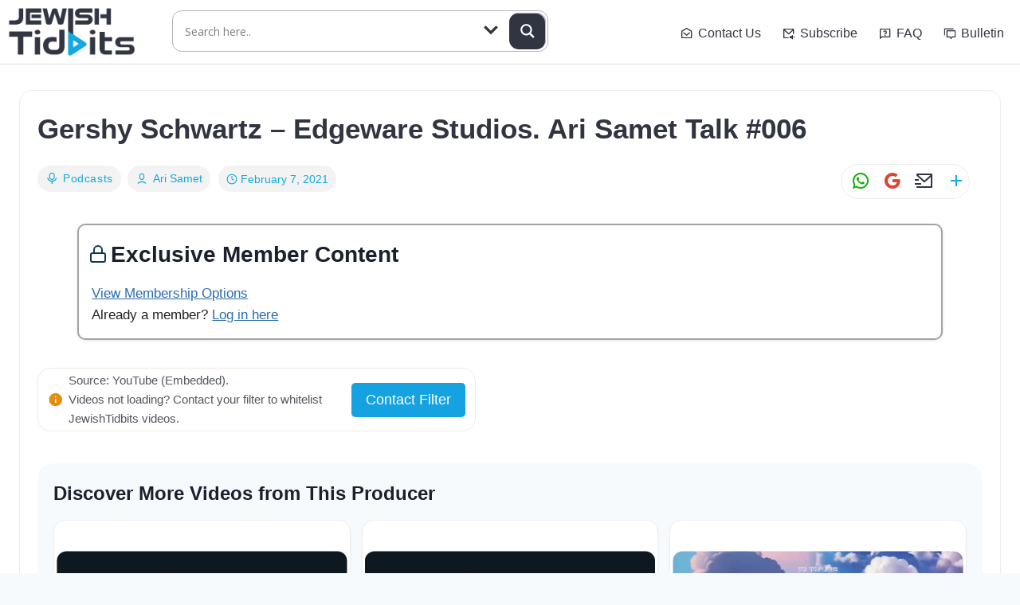

--- FILE ---
content_type: text/html; charset=UTF-8
request_url: https://jewishtidbits.com/gershy-schwartz-edgeware-studios-ari-samet-talk-006/
body_size: 71551
content:
<!doctype html>
<html lang="en-US" class="no-js" itemtype="https://schema.org/Blog" itemscope>
<head>
	<meta charset="UTF-8">
	<meta name="viewport" content="width=device-width, initial-scale=1, minimum-scale=1">
	<meta name='robots' content='index, follow, max-image-preview:large, max-snippet:-1, max-video-preview:-1' />

	<!-- This site is optimized with the Yoast SEO plugin v26.7 - https://yoast.com/wordpress/plugins/seo/ -->
	<title>Gershy Schwartz - Edgeware Studios. Ari Samet Talk #006 - JewishTidbits</title>
	<meta property="og:locale" content="en_US" />
	<meta property="og:type" content="article" />
	<meta property="og:title" content="Gershy Schwartz - Edgeware Studios. Ari Samet Talk #006 - JewishTidbits" />
	<meta property="og:description" content="Exclusive Member ContentTo view our latest curated videos and archives, a minimal membership fee is required to help cover operations.View Membership OptionsAlready a member? Log in hereSource: YouTube (Embedded).Videos not loading? Contact your filter to whitelist JewishTidbits videos.Contact FilterTechloqGenTech Other" />
	<meta property="og:url" content="https://jewishtidbits.com/gershy-schwartz-edgeware-studios-ari-samet-talk-006/" />
	<meta property="og:site_name" content="JewishTidbits" />
	<meta property="article:published_time" content="2021-02-08T01:22:46+00:00" />
	<meta property="article:modified_time" content="2023-01-08T02:27:55+00:00" />
	<meta property="og:image" content="https://jewishtidbits.com/wp-content/uploads/2021/02/2023-01-07-21_27_25-Gershy-Schwartz-Edgeware-Studios.-Ari-Samet-Talk-006-JewishTidbits.png" />
	<meta property="og:image:width" content="1450" />
	<meta property="og:image:height" content="804" />
	<meta property="og:image:type" content="image/png" />
	<meta name="author" content="Ari Samet" />
	<meta name=" [WordFiltered]:card" content="summary_large_image" />
	<meta name=" [WordFiltered]:label1" content="Written by" />
	<meta name=" [WordFiltered]:data1" content="Ari Samet" />
	<meta name=" [WordFiltered]:label2" content="Est. reading time" />
	<meta name=" [WordFiltered]:data2" content="1 minute" />
	<script type="application/ld+json" class="yoast-schema-graph">{"@context":"https://schema.org","@graph":[{"@type":"Article","@id":"https://jewishtidbits.com/gershy-schwartz-edgeware-studios-ari-samet-talk-006/#article","isPartOf":{"@id":"https://jewishtidbits.com/gershy-schwartz-edgeware-studios-ari-samet-talk-006/"},"author":{"name":"Ari Samet","@id":"https://jewishtidbits.com/#/schema/person/a4e9e90be631546258d2267a7512b7f4"},"headline":"Gershy Schwartz &#8211; Edgeware Studios. Ari Samet Talk #006","datePublished":"2021-02-08T01:22:46+00:00","dateModified":"2023-01-08T02:27:55+00:00","mainEntityOfPage":{"@id":"https://jewishtidbits.com/gershy-schwartz-edgeware-studios-ari-samet-talk-006/"},"wordCount":133,"commentCount":0,"publisher":{"@id":"https://jewishtidbits.com/#organization"},"image":{"@id":"https://jewishtidbits.com/gershy-schwartz-edgeware-studios-ari-samet-talk-006/#primaryimage"},"thumbnailUrl":"https://jewishtidbits.com/wp-content/uploads/2021/02/2023-01-07-21_27_25-Gershy-Schwartz-Edgeware-Studios.-Ari-Samet-Talk-006-JewishTidbits.png","articleSection":["Podcasts"],"inLanguage":"en-US","potentialAction":[{"@type":"CommentAction","name":"Comment","target":["https://jewishtidbits.com/gershy-schwartz-edgeware-studios-ari-samet-talk-006/#respond"]}]},{"@type":"WebPage","@id":"https://jewishtidbits.com/gershy-schwartz-edgeware-studios-ari-samet-talk-006/","url":"https://jewishtidbits.com/gershy-schwartz-edgeware-studios-ari-samet-talk-006/","name":"Gershy Schwartz - Edgeware Studios. Ari Samet Talk #006 - JewishTidbits","isPartOf":{"@id":"https://jewishtidbits.com/#website"},"primaryImageOfPage":{"@id":"https://jewishtidbits.com/gershy-schwartz-edgeware-studios-ari-samet-talk-006/#primaryimage"},"image":{"@id":"https://jewishtidbits.com/gershy-schwartz-edgeware-studios-ari-samet-talk-006/#primaryimage"},"thumbnailUrl":"https://jewishtidbits.com/wp-content/uploads/2021/02/2023-01-07-21_27_25-Gershy-Schwartz-Edgeware-Studios.-Ari-Samet-Talk-006-JewishTidbits.png","datePublished":"2021-02-08T01:22:46+00:00","dateModified":"2023-01-08T02:27:55+00:00","breadcrumb":{"@id":"https://jewishtidbits.com/gershy-schwartz-edgeware-studios-ari-samet-talk-006/#breadcrumb"},"inLanguage":"en-US","potentialAction":[{"@type":"ReadAction","target":["https://jewishtidbits.com/gershy-schwartz-edgeware-studios-ari-samet-talk-006/"]}]},{"@type":"ImageObject","inLanguage":"en-US","@id":"https://jewishtidbits.com/gershy-schwartz-edgeware-studios-ari-samet-talk-006/#primaryimage","url":"https://jewishtidbits.com/wp-content/uploads/2021/02/2023-01-07-21_27_25-Gershy-Schwartz-Edgeware-Studios.-Ari-Samet-Talk-006-JewishTidbits.png","contentUrl":"https://jewishtidbits.com/wp-content/uploads/2021/02/2023-01-07-21_27_25-Gershy-Schwartz-Edgeware-Studios.-Ari-Samet-Talk-006-JewishTidbits.png","width":1450,"height":804},{"@type":"BreadcrumbList","@id":"https://jewishtidbits.com/gershy-schwartz-edgeware-studios-ari-samet-talk-006/#breadcrumb","itemListElement":[{"@type":"ListItem","position":1,"name":"Home","item":"https://jewishtidbits.com/"},{"@type":"ListItem","position":2,"name":"Gershy Schwartz &#8211; Edgeware Studios. Ari Samet Talk #006"}]},{"@type":"WebSite","@id":"https://jewishtidbits.com/#website","url":"https://jewishtidbits.com/","name":"JewishTidbits","description":"Curated Kosher Media","publisher":{"@id":"https://jewishtidbits.com/#organization"},"alternateName":"JT","potentialAction":[{"@type":"SearchAction","target":{"@type":"EntryPoint","urlTemplate":"https://jewishtidbits.com/?s={search_term_string}"},"query-input":{"@type":"PropertyValueSpecification","valueRequired":true,"valueName":"search_term_string"}}],"inLanguage":"en-US"},{"@type":"Organization","@id":"https://jewishtidbits.com/#organization","name":"JewishTidbits LLC","url":"https://jewishtidbits.com/","logo":{"@type":"ImageObject","inLanguage":"en-US","@id":"https://jewishtidbits.com/#/schema/logo/image/","url":"https://jewishtidbits.com/wp-content/uploads/2022/09/JewishTidbits-Logo.png","contentUrl":"https://jewishtidbits.com/wp-content/uploads/2022/09/JewishTidbits-Logo.png","width":2101,"height":787,"caption":"JewishTidbits LLC"},"image":{"@id":"https://jewishtidbits.com/#/schema/logo/image/"}},{"@type":"Person","@id":"https://jewishtidbits.com/#/schema/person/a4e9e90be631546258d2267a7512b7f4","name":"Ari Samet","url":"https://jewishtidbits.com/author/arisamet/"}]}</script>
	<!-- / Yoast SEO plugin. -->


<link rel='dns-prefetch' href='//static.addtoany.com' />
<link rel='dns-prefetch' href='//www.googletagmanager.com' />
<script id="wpp-js" src="https://jewishtidbits.com/wp-content/plugins/wordpress-popular-posts/assets/js/wpp.min.js?ver=7.2.0" data-sampling="0" data-sampling-rate="100" data-api-url="https://jewishtidbits.com/wp-json/wordpress-popular-posts" data-post-id="19028" data-token="d40eaff5da" data-lang="0" data-debug="0"></script>
			<script>document.documentElement.classList.remove( 'no-js' );</script>
			<style id='wp-img-auto-sizes-contain-inline-css'>
img:is([sizes=auto i],[sizes^="auto," i]){contain-intrinsic-size:3000px 1500px}
/*# sourceURL=wp-img-auto-sizes-contain-inline-css */
</style>

<link rel='stylesheet' id='wpra-lightbox-css' href='https://jewishtidbits.com/wp-content/plugins/wp-rss-aggregator/core/css/jquery-colorbox.css?ver=1.4.33' media='all' />
<link rel='stylesheet' id='pt-cv-public-style-css' href='https://jewishtidbits.com/wp-content/plugins/content-views-query-and-display-post-page/public/assets/css/cv.css?ver=4.2.1' media='all' />
<link rel='stylesheet' id='pt-cv-public-pro-style-css' href='https://jewishtidbits.com/wp-content/plugins/pt-content-views-pro/public/assets/css/cvpro.min.css?ver=7.2.2' media='all' />
<style id='wp-emoji-styles-inline-css'>

	img.wp-smiley, img.emoji {
		display: inline !important;
		border: none !important;
		box-shadow: none !important;
		height: 1em !important;
		width: 1em !important;
		margin: 0 0.07em !important;
		vertical-align: -0.1em !important;
		background: none !important;
		padding: 0 !important;
	}
/*# sourceURL=wp-emoji-styles-inline-css */
</style>
<link rel='stylesheet' id='wp-block-library-css' href='https://jewishtidbits.com/wp-includes/css/dist/block-library/style.min.css?ver=6.9' media='all' />
<style id='classic-theme-styles-inline-css'>
/*! This file is auto-generated */
.wp-block-button__link{color:#fff;background-color:#32373c;border-radius:9999px;box-shadow:none;text-decoration:none;padding:calc(.667em + 2px) calc(1.333em + 2px);font-size:1.125em}.wp-block-file__button{background:#32373c;color:#fff;text-decoration:none}
/*# sourceURL=/wp-includes/css/classic-themes.min.css */
</style>
<link rel='stylesheet' id='wpra-displays-css' href='https://jewishtidbits.com/wp-content/plugins/wp-rss-aggregator/core/css/displays.css?ver=5.0.11' media='all' />
<link rel='stylesheet' id='wpra-et-layout-css-css' href='https://jewishtidbits.com/wp-content/plugins/wp-rss-aggregator-premium//basic/css/et-layout.css?ver=5.0.11' media='all' />
<link rel='stylesheet' id='wpra-grid-layout-css-css' href='https://jewishtidbits.com/wp-content/plugins/wp-rss-aggregator-premium//basic/css/grid-layout.css?ver=5.0.11' media='all' />
<style id='global-styles-inline-css'>
:root{--wp--preset--aspect-ratio--square: 1;--wp--preset--aspect-ratio--4-3: 4/3;--wp--preset--aspect-ratio--3-4: 3/4;--wp--preset--aspect-ratio--3-2: 3/2;--wp--preset--aspect-ratio--2-3: 2/3;--wp--preset--aspect-ratio--16-9: 16/9;--wp--preset--aspect-ratio--9-16: 9/16;--wp--preset--color--black: #000000;--wp--preset--color--cyan-bluish-gray: #abb8c3;--wp--preset--color--white: #ffffff;--wp--preset--color--pale-pink: #f78da7;--wp--preset--color--vivid-red: #cf2e2e;--wp--preset--color--luminous-vivid-orange: #ff6900;--wp--preset--color--luminous-vivid-amber: #fcb900;--wp--preset--color--light-green-cyan: #7bdcb5;--wp--preset--color--vivid-green-cyan: #00d084;--wp--preset--color--pale-cyan-blue: #8ed1fc;--wp--preset--color--vivid-cyan-blue: #0693e3;--wp--preset--color--vivid-purple: #9b51e0;--wp--preset--color--theme-palette-1: var(--global-palette1);--wp--preset--color--theme-palette-2: var(--global-palette2);--wp--preset--color--theme-palette-3: var(--global-palette3);--wp--preset--color--theme-palette-4: var(--global-palette4);--wp--preset--color--theme-palette-5: var(--global-palette5);--wp--preset--color--theme-palette-6: var(--global-palette6);--wp--preset--color--theme-palette-7: var(--global-palette7);--wp--preset--color--theme-palette-8: var(--global-palette8);--wp--preset--color--theme-palette-9: var(--global-palette9);--wp--preset--color--theme-palette-10: var(--global-palette10);--wp--preset--color--theme-palette-11: var(--global-palette11);--wp--preset--color--theme-palette-12: var(--global-palette12);--wp--preset--color--theme-palette-13: var(--global-palette13);--wp--preset--color--theme-palette-14: var(--global-palette14);--wp--preset--color--theme-palette-15: var(--global-palette15);--wp--preset--gradient--vivid-cyan-blue-to-vivid-purple: linear-gradient(135deg,rgb(6,147,227) 0%,rgb(155,81,224) 100%);--wp--preset--gradient--light-green-cyan-to-vivid-green-cyan: linear-gradient(135deg,rgb(122,220,180) 0%,rgb(0,208,130) 100%);--wp--preset--gradient--luminous-vivid-amber-to-luminous-vivid-orange: linear-gradient(135deg,rgb(252,185,0) 0%,rgb(255,105,0) 100%);--wp--preset--gradient--luminous-vivid-orange-to-vivid-red: linear-gradient(135deg,rgb(255,105,0) 0%,rgb(207,46,46) 100%);--wp--preset--gradient--very-light-gray-to-cyan-bluish-gray: linear-gradient(135deg,rgb(238,238,238) 0%,rgb(169,184,195) 100%);--wp--preset--gradient--cool-to-warm-spectrum: linear-gradient(135deg,rgb(74,234,220) 0%,rgb(151,120,209) 20%,rgb(207,42,186) 40%,rgb(238,44,130) 60%,rgb(251,105,98) 80%,rgb(254,248,76) 100%);--wp--preset--gradient--blush-light-purple: linear-gradient(135deg,rgb(255,206,236) 0%,rgb(152,150,240) 100%);--wp--preset--gradient--blush-bordeaux: linear-gradient(135deg,rgb(254,205,165) 0%,rgb(254,45,45) 50%,rgb(107,0,62) 100%);--wp--preset--gradient--luminous-dusk: linear-gradient(135deg,rgb(255,203,112) 0%,rgb(199,81,192) 50%,rgb(65,88,208) 100%);--wp--preset--gradient--pale-ocean: linear-gradient(135deg,rgb(255,245,203) 0%,rgb(182,227,212) 50%,rgb(51,167,181) 100%);--wp--preset--gradient--electric-grass: linear-gradient(135deg,rgb(202,248,128) 0%,rgb(113,206,126) 100%);--wp--preset--gradient--midnight: linear-gradient(135deg,rgb(2,3,129) 0%,rgb(40,116,252) 100%);--wp--preset--font-size--small: var(--global-font-size-small);--wp--preset--font-size--medium: var(--global-font-size-medium);--wp--preset--font-size--large: var(--global-font-size-large);--wp--preset--font-size--x-large: 42px;--wp--preset--font-size--larger: var(--global-font-size-larger);--wp--preset--font-size--xxlarge: var(--global-font-size-xxlarge);--wp--preset--spacing--20: 0.44rem;--wp--preset--spacing--30: 0.67rem;--wp--preset--spacing--40: 1rem;--wp--preset--spacing--50: 1.5rem;--wp--preset--spacing--60: 2.25rem;--wp--preset--spacing--70: 3.38rem;--wp--preset--spacing--80: 5.06rem;--wp--preset--shadow--natural: 6px 6px 9px rgba(0, 0, 0, 0.2);--wp--preset--shadow--deep: 12px 12px 50px rgba(0, 0, 0, 0.4);--wp--preset--shadow--sharp: 6px 6px 0px rgba(0, 0, 0, 0.2);--wp--preset--shadow--outlined: 6px 6px 0px -3px rgb(255, 255, 255), 6px 6px rgb(0, 0, 0);--wp--preset--shadow--crisp: 6px 6px 0px rgb(0, 0, 0);}:where(.is-layout-flex){gap: 0.5em;}:where(.is-layout-grid){gap: 0.5em;}body .is-layout-flex{display: flex;}.is-layout-flex{flex-wrap: wrap;align-items: center;}.is-layout-flex > :is(*, div){margin: 0;}body .is-layout-grid{display: grid;}.is-layout-grid > :is(*, div){margin: 0;}:where(.wp-block-columns.is-layout-flex){gap: 2em;}:where(.wp-block-columns.is-layout-grid){gap: 2em;}:where(.wp-block-post-template.is-layout-flex){gap: 1.25em;}:where(.wp-block-post-template.is-layout-grid){gap: 1.25em;}.has-black-color{color: var(--wp--preset--color--black) !important;}.has-cyan-bluish-gray-color{color: var(--wp--preset--color--cyan-bluish-gray) !important;}.has-white-color{color: var(--wp--preset--color--white) !important;}.has-pale-pink-color{color: var(--wp--preset--color--pale-pink) !important;}.has-vivid-red-color{color: var(--wp--preset--color--vivid-red) !important;}.has-luminous-vivid-orange-color{color: var(--wp--preset--color--luminous-vivid-orange) !important;}.has-luminous-vivid-amber-color{color: var(--wp--preset--color--luminous-vivid-amber) !important;}.has-light-green-cyan-color{color: var(--wp--preset--color--light-green-cyan) !important;}.has-vivid-green-cyan-color{color: var(--wp--preset--color--vivid-green-cyan) !important;}.has-pale-cyan-blue-color{color: var(--wp--preset--color--pale-cyan-blue) !important;}.has-vivid-cyan-blue-color{color: var(--wp--preset--color--vivid-cyan-blue) !important;}.has-vivid-purple-color{color: var(--wp--preset--color--vivid-purple) !important;}.has-black-background-color{background-color: var(--wp--preset--color--black) !important;}.has-cyan-bluish-gray-background-color{background-color: var(--wp--preset--color--cyan-bluish-gray) !important;}.has-white-background-color{background-color: var(--wp--preset--color--white) !important;}.has-pale-pink-background-color{background-color: var(--wp--preset--color--pale-pink) !important;}.has-vivid-red-background-color{background-color: var(--wp--preset--color--vivid-red) !important;}.has-luminous-vivid-orange-background-color{background-color: var(--wp--preset--color--luminous-vivid-orange) !important;}.has-luminous-vivid-amber-background-color{background-color: var(--wp--preset--color--luminous-vivid-amber) !important;}.has-light-green-cyan-background-color{background-color: var(--wp--preset--color--light-green-cyan) !important;}.has-vivid-green-cyan-background-color{background-color: var(--wp--preset--color--vivid-green-cyan) !important;}.has-pale-cyan-blue-background-color{background-color: var(--wp--preset--color--pale-cyan-blue) !important;}.has-vivid-cyan-blue-background-color{background-color: var(--wp--preset--color--vivid-cyan-blue) !important;}.has-vivid-purple-background-color{background-color: var(--wp--preset--color--vivid-purple) !important;}.has-black-border-color{border-color: var(--wp--preset--color--black) !important;}.has-cyan-bluish-gray-border-color{border-color: var(--wp--preset--color--cyan-bluish-gray) !important;}.has-white-border-color{border-color: var(--wp--preset--color--white) !important;}.has-pale-pink-border-color{border-color: var(--wp--preset--color--pale-pink) !important;}.has-vivid-red-border-color{border-color: var(--wp--preset--color--vivid-red) !important;}.has-luminous-vivid-orange-border-color{border-color: var(--wp--preset--color--luminous-vivid-orange) !important;}.has-luminous-vivid-amber-border-color{border-color: var(--wp--preset--color--luminous-vivid-amber) !important;}.has-light-green-cyan-border-color{border-color: var(--wp--preset--color--light-green-cyan) !important;}.has-vivid-green-cyan-border-color{border-color: var(--wp--preset--color--vivid-green-cyan) !important;}.has-pale-cyan-blue-border-color{border-color: var(--wp--preset--color--pale-cyan-blue) !important;}.has-vivid-cyan-blue-border-color{border-color: var(--wp--preset--color--vivid-cyan-blue) !important;}.has-vivid-purple-border-color{border-color: var(--wp--preset--color--vivid-purple) !important;}.has-vivid-cyan-blue-to-vivid-purple-gradient-background{background: var(--wp--preset--gradient--vivid-cyan-blue-to-vivid-purple) !important;}.has-light-green-cyan-to-vivid-green-cyan-gradient-background{background: var(--wp--preset--gradient--light-green-cyan-to-vivid-green-cyan) !important;}.has-luminous-vivid-amber-to-luminous-vivid-orange-gradient-background{background: var(--wp--preset--gradient--luminous-vivid-amber-to-luminous-vivid-orange) !important;}.has-luminous-vivid-orange-to-vivid-red-gradient-background{background: var(--wp--preset--gradient--luminous-vivid-orange-to-vivid-red) !important;}.has-very-light-gray-to-cyan-bluish-gray-gradient-background{background: var(--wp--preset--gradient--very-light-gray-to-cyan-bluish-gray) !important;}.has-cool-to-warm-spectrum-gradient-background{background: var(--wp--preset--gradient--cool-to-warm-spectrum) !important;}.has-blush-light-purple-gradient-background{background: var(--wp--preset--gradient--blush-light-purple) !important;}.has-blush-bordeaux-gradient-background{background: var(--wp--preset--gradient--blush-bordeaux) !important;}.has-luminous-dusk-gradient-background{background: var(--wp--preset--gradient--luminous-dusk) !important;}.has-pale-ocean-gradient-background{background: var(--wp--preset--gradient--pale-ocean) !important;}.has-electric-grass-gradient-background{background: var(--wp--preset--gradient--electric-grass) !important;}.has-midnight-gradient-background{background: var(--wp--preset--gradient--midnight) !important;}.has-small-font-size{font-size: var(--wp--preset--font-size--small) !important;}.has-medium-font-size{font-size: var(--wp--preset--font-size--medium) !important;}.has-large-font-size{font-size: var(--wp--preset--font-size--large) !important;}.has-x-large-font-size{font-size: var(--wp--preset--font-size--x-large) !important;}
:where(.wp-block-post-template.is-layout-flex){gap: 1.25em;}:where(.wp-block-post-template.is-layout-grid){gap: 1.25em;}
:where(.wp-block-term-template.is-layout-flex){gap: 1.25em;}:where(.wp-block-term-template.is-layout-grid){gap: 1.25em;}
:where(.wp-block-columns.is-layout-flex){gap: 2em;}:where(.wp-block-columns.is-layout-grid){gap: 2em;}
:root :where(.wp-block-pullquote){font-size: 1.5em;line-height: 1.6;}
/*# sourceURL=global-styles-inline-css */
</style>
<link rel='stylesheet' id='contact-form-7-css' href='https://jewishtidbits.com/wp-content/plugins/contact-form-7/includes/css/styles.css?ver=6.1.4' media='all' />
<link rel='stylesheet' id='pmpro_frontend_base-css' href='https://jewishtidbits.com/wp-content/plugins/paid-memberships-pro/css/frontend/base.css?ver=3.6.4' media='all' />
<link rel='stylesheet' id='pmpro_frontend_variation_high_contrast-css' href='https://jewishtidbits.com/wp-content/plugins/paid-memberships-pro/css/frontend/variation_high_contrast.css?ver=3.6.4' media='all' />
<link rel='stylesheet' id='rt-fontawsome-css' href='https://jewishtidbits.com/wp-content/plugins/the-post-grid/assets/vendor/font-awesome/css/font-awesome.min.css?ver=7.8.8' media='all' />
<link rel='stylesheet' id='rt-tpg-css' href='https://jewishtidbits.com/wp-content/plugins/the-post-grid/assets/css/thepostgrid.min.css?ver=7.8.8' media='all' />
<link rel='stylesheet' id='crp-style-masonry-css' href='https://jewishtidbits.com/wp-content/plugins/contextual-related-posts/css/masonry.min.css?ver=4.1.0' media='all' />
<link rel='stylesheet' id='wordpress-popular-posts-css-css' href='https://jewishtidbits.com/wp-content/plugins/wordpress-popular-posts/assets/css/wpp.css?ver=7.2.0' media='all' />
<link rel='stylesheet' id='kadence-global-css' href='https://jewishtidbits.com/wp-content/themes/kadence/assets/css/global.min.css?ver=1.4.1' media='all' />
<style id='kadence-global-inline-css'>
/* Kadence Base CSS */
:root{--global-palette1:#2B6CB0;--global-palette2:#215387;--global-palette3:#1A202C;--global-palette4:#2D3748;--global-palette5:#4A5568;--global-palette6:#718096;--global-palette7:#EDF2F7;--global-palette8:#F7FAFC;--global-palette9:#ffffff;--global-palette10:oklch(from var(--global-palette1) calc(l + 0.10 * (1 - l)) calc(c * 1.00) calc(h + 180) / 100%);--global-palette11:#13612e;--global-palette12:#1159af;--global-palette13:#b82105;--global-palette14:#f7630c;--global-palette15:#f5a524;--global-palette9rgb:255, 255, 255;--global-palette-highlight:var(--global-palette1);--global-palette-highlight-alt:var(--global-palette2);--global-palette-highlight-alt2:var(--global-palette9);--global-palette-btn-bg:var(--global-palette1);--global-palette-btn-bg-hover:var(--global-palette2);--global-palette-btn:var(--global-palette9);--global-palette-btn-hover:var(--global-palette9);--global-palette-btn-sec-bg:var(--global-palette7);--global-palette-btn-sec-bg-hover:var(--global-palette2);--global-palette-btn-sec:var(--global-palette3);--global-palette-btn-sec-hover:var(--global-palette9);--global-body-font-family:-apple-system,BlinkMacSystemFont,"Segoe UI",Roboto,Oxygen-Sans,Ubuntu,Cantarell,"Helvetica Neue",sans-serif, "Apple Color Emoji", "Segoe UI Emoji", "Segoe UI Symbol";--global-heading-font-family:inherit;--global-primary-nav-font-family:inherit;--global-fallback-font:sans-serif;--global-display-fallback-font:sans-serif;--global-content-width:1290px;--global-content-wide-width:calc(1290px + 230px);--global-content-narrow-width:842px;--global-content-edge-padding:1.5rem;--global-content-boxed-padding:2rem;--global-calc-content-width:calc(1290px - var(--global-content-edge-padding) - var(--global-content-edge-padding) );--wp--style--global--content-size:var(--global-calc-content-width);}.wp-site-blocks{--global-vw:calc( 100vw - ( 0.5 * var(--scrollbar-offset)));}:root body.kadence-elementor-colors{--e-global-color-kadence1:var(--global-palette1);--e-global-color-kadence2:var(--global-palette2);--e-global-color-kadence3:var(--global-palette3);--e-global-color-kadence4:var(--global-palette4);--e-global-color-kadence5:var(--global-palette5);--e-global-color-kadence6:var(--global-palette6);--e-global-color-kadence7:var(--global-palette7);--e-global-color-kadence8:var(--global-palette8);--e-global-color-kadence9:var(--global-palette9);--e-global-color-kadence10:var(--global-palette10);--e-global-color-kadence11:var(--global-palette11);--e-global-color-kadence12:var(--global-palette12);--e-global-color-kadence13:var(--global-palette13);--e-global-color-kadence14:var(--global-palette14);--e-global-color-kadence15:var(--global-palette15);}body{background:var(--global-palette8);}body, input, select, optgroup, textarea{font-weight:400;font-size:17px;line-height:1.6;font-family:var(--global-body-font-family);color:var(--global-palette4);}.content-bg, body.content-style-unboxed .site{background:var(--global-palette9);}h1,h2,h3,h4,h5,h6{font-family:var(--global-heading-font-family);}h1{font-weight:700;font-size:32px;line-height:1.5;color:var(--global-palette3);}h2{font-weight:700;font-size:28px;line-height:1.5;color:var(--global-palette3);}h3{font-weight:700;font-size:24px;line-height:1.5;color:var(--global-palette3);}h4{font-weight:700;font-size:22px;line-height:1.5;color:var(--global-palette4);}h5{font-weight:700;font-size:20px;line-height:1.5;color:var(--global-palette4);}h6{font-weight:700;font-size:18px;line-height:1.5;color:var(--global-palette5);}.entry-hero .kadence-breadcrumbs{max-width:1290px;}.site-container, .site-header-row-layout-contained, .site-footer-row-layout-contained, .entry-hero-layout-contained, .comments-area, .alignfull > .wp-block-cover__inner-container, .alignwide > .wp-block-cover__inner-container{max-width:var(--global-content-width);}.content-width-narrow .content-container.site-container, .content-width-narrow .hero-container.site-container{max-width:var(--global-content-narrow-width);}@media all and (min-width: 1520px){.wp-site-blocks .content-container  .alignwide{margin-left:-115px;margin-right:-115px;width:unset;max-width:unset;}}@media all and (min-width: 1102px){.content-width-narrow .wp-site-blocks .content-container .alignwide{margin-left:-130px;margin-right:-130px;width:unset;max-width:unset;}}.content-style-boxed .wp-site-blocks .entry-content .alignwide{margin-left:calc( -1 * var( --global-content-boxed-padding ) );margin-right:calc( -1 * var( --global-content-boxed-padding ) );}.content-area{margin-top:5rem;margin-bottom:5rem;}@media all and (max-width: 1024px){.content-area{margin-top:3rem;margin-bottom:3rem;}}@media all and (max-width: 767px){.content-area{margin-top:2rem;margin-bottom:2rem;}}@media all and (max-width: 1024px){:root{--global-content-boxed-padding:2rem;}}@media all and (max-width: 767px){:root{--global-content-boxed-padding:1.5rem;}}.entry-content-wrap{padding:2rem;}@media all and (max-width: 1024px){.entry-content-wrap{padding:2rem;}}@media all and (max-width: 767px){.entry-content-wrap{padding:1.5rem;}}.entry.single-entry{box-shadow:0px 15px 15px -10px rgba(0,0,0,0.05);}.entry.loop-entry{box-shadow:0px 15px 15px -10px rgba(0,0,0,0.05);}.loop-entry .entry-content-wrap{padding:2rem;}@media all and (max-width: 1024px){.loop-entry .entry-content-wrap{padding:2rem;}}@media all and (max-width: 767px){.loop-entry .entry-content-wrap{padding:1.5rem;}}button, .button, .wp-block-button__link, input[type="button"], input[type="reset"], input[type="submit"], .fl-button, .elementor-button-wrapper .elementor-button, .wc-block-components-checkout-place-order-button, .wc-block-cart__submit{box-shadow:0px 0px 0px -7px rgba(0,0,0,0);}button:hover, button:focus, button:active, .button:hover, .button:focus, .button:active, .wp-block-button__link:hover, .wp-block-button__link:focus, .wp-block-button__link:active, input[type="button"]:hover, input[type="button"]:focus, input[type="button"]:active, input[type="reset"]:hover, input[type="reset"]:focus, input[type="reset"]:active, input[type="submit"]:hover, input[type="submit"]:focus, input[type="submit"]:active, .elementor-button-wrapper .elementor-button:hover, .elementor-button-wrapper .elementor-button:focus, .elementor-button-wrapper .elementor-button:active, .wc-block-cart__submit:hover{box-shadow:0px 15px 25px -7px rgba(0,0,0,0.1);}.kb-button.kb-btn-global-outline.kb-btn-global-inherit{padding-top:calc(px - 2px);padding-right:calc(px - 2px);padding-bottom:calc(px - 2px);padding-left:calc(px - 2px);}@media all and (min-width: 1025px){.transparent-header .entry-hero .entry-hero-container-inner{padding-top:80px;}}@media all and (max-width: 1024px){.mobile-transparent-header .entry-hero .entry-hero-container-inner{padding-top:80px;}}@media all and (max-width: 767px){.mobile-transparent-header .entry-hero .entry-hero-container-inner{padding-top:80px;}}.entry-author-style-center{padding-top:var(--global-md-spacing);border-top:1px solid var(--global-gray-500);}.entry-author-style-center .entry-author-avatar, .entry-meta .author-avatar{display:none;}.entry-author-style-normal .entry-author-profile{padding-left:0px;}#comments .comment-meta{margin-left:0px;}.wp-site-blocks .post-title h1{font-style:normal;font-size:35px;text-transform:none;}@media all and (max-width: 767px){.wp-site-blocks .post-title h1{font-size:20px;}}.post-title .title-entry-excerpt{font-style:normal;font-weight:400;}.entry-hero.post-hero-section .entry-header{min-height:200px;}
/* Kadence Header CSS */
@media all and (max-width: 1024px){.mobile-transparent-header #masthead{position:absolute;left:0px;right:0px;z-index:100;}.kadence-scrollbar-fixer.mobile-transparent-header #masthead{right:var(--scrollbar-offset,0);}.mobile-transparent-header #masthead, .mobile-transparent-header .site-top-header-wrap .site-header-row-container-inner, .mobile-transparent-header .site-main-header-wrap .site-header-row-container-inner, .mobile-transparent-header .site-bottom-header-wrap .site-header-row-container-inner{background:transparent;}.site-header-row-tablet-layout-fullwidth, .site-header-row-tablet-layout-standard{padding:0px;}}@media all and (min-width: 1025px){.transparent-header #masthead{position:absolute;left:0px;right:0px;z-index:100;}.transparent-header.kadence-scrollbar-fixer #masthead{right:var(--scrollbar-offset,0);}.transparent-header #masthead, .transparent-header .site-top-header-wrap .site-header-row-container-inner, .transparent-header .site-main-header-wrap .site-header-row-container-inner, .transparent-header .site-bottom-header-wrap .site-header-row-container-inner{background:transparent;}}.site-branding a.brand img{max-width:200px;}.site-branding a.brand img.svg-logo-image{width:200px;}.site-branding{padding:10px 0px 10px 0px;}#masthead, #masthead .kadence-sticky-header.item-is-fixed:not(.item-at-start):not(.site-header-row-container):not(.site-main-header-wrap), #masthead .kadence-sticky-header.item-is-fixed:not(.item-at-start) > .site-header-row-container-inner{background:#ffffff;}.site-main-header-inner-wrap{min-height:80px;}.header-navigation[class*="header-navigation-style-underline"] .header-menu-container.primary-menu-container>ul>li>a:after{width:calc( 100% - 1.2em);}.main-navigation .primary-menu-container > ul > li.menu-item > a{padding-left:calc(1.2em / 2);padding-right:calc(1.2em / 2);padding-top:0.6em;padding-bottom:0.6em;color:#4a5568;}.main-navigation .primary-menu-container > ul > li.menu-item .dropdown-nav-special-toggle{right:calc(1.2em / 2);}.main-navigation .primary-menu-container > ul > li.menu-item > a:hover{color:#12a8e0;}.main-navigation .primary-menu-container > ul > li.menu-item.current-menu-item > a{color:var(--global-palette3);}.header-navigation .header-menu-container ul ul.sub-menu, .header-navigation .header-menu-container ul ul.submenu{background:var(--global-palette3);box-shadow:0px 2px 13px 0px rgba(0,0,0,0.1);}.header-navigation .header-menu-container ul ul li.menu-item, .header-menu-container ul.menu > li.kadence-menu-mega-enabled > ul > li.menu-item > a{border-bottom:1px solid rgba(255,255,255,0.1);border-radius:0px 0px 0px 0px;}.header-navigation .header-menu-container ul ul li.menu-item > a{width:200px;padding-top:1em;padding-bottom:1em;color:var(--global-palette8);font-size:12px;}.header-navigation .header-menu-container ul ul li.menu-item > a:hover{color:var(--global-palette9);background:var(--global-palette4);border-radius:0px 0px 0px 0px;}.header-navigation .header-menu-container ul ul li.menu-item.current-menu-item > a{color:var(--global-palette9);background:var(--global-palette4);border-radius:0px 0px 0px 0px;}.mobile-toggle-open-container .menu-toggle-open, .mobile-toggle-open-container .menu-toggle-open:focus{color:var(--global-palette5);padding:0.4em 0.6em 0.4em 0.6em;font-size:14px;}.mobile-toggle-open-container .menu-toggle-open.menu-toggle-style-bordered{border:1px solid currentColor;}.mobile-toggle-open-container .menu-toggle-open .menu-toggle-icon{font-size:20px;}.mobile-toggle-open-container .menu-toggle-open:hover, .mobile-toggle-open-container .menu-toggle-open:focus-visible{color:var(--global-palette-highlight);}.mobile-navigation ul li{font-style:normal;font-weight:700;font-size:20px;text-transform:none;}.mobile-navigation ul li a{padding-top:1em;padding-bottom:1em;}.mobile-navigation ul li > a, .mobile-navigation ul li.menu-item-has-children > .drawer-nav-drop-wrap{color:var(--global-palette8);}.mobile-navigation ul li.current-menu-item > a, .mobile-navigation ul li.current-menu-item.menu-item-has-children > .drawer-nav-drop-wrap{color:var(--global-palette-highlight);}.mobile-navigation ul li.menu-item-has-children .drawer-nav-drop-wrap, .mobile-navigation ul li:not(.menu-item-has-children) a{border-bottom:1px solid rgba(255,255,255,0.1);}.mobile-navigation:not(.drawer-navigation-parent-toggle-true) ul li.menu-item-has-children .drawer-nav-drop-wrap button{border-left:1px solid rgba(255,255,255,0.1);}@media all and (max-width: 767px){#mobile-drawer .drawer-inner, #mobile-drawer.popup-drawer-layout-fullwidth.popup-drawer-animation-slice .pop-portion-bg, #mobile-drawer.popup-drawer-layout-fullwidth.popup-drawer-animation-slice.pop-animated.show-drawer .drawer-inner{background:#12a8e0;}}#mobile-drawer .drawer-header .drawer-toggle{padding:0.6em 0.15em 0.6em 0.15em;font-size:24px;}.header-html{margin:0px 10px 0px 0px;}.mobile-html{margin:0em 0em 0em 0em;}
/* Kadence Footer CSS */
#colophon{background:#f3f3f3;}.site-top-footer-inner-wrap{padding-top:30px;padding-bottom:30px;grid-column-gap:30px;grid-row-gap:30px;}.site-top-footer-inner-wrap .widget{margin-bottom:30px;}.site-top-footer-inner-wrap .site-footer-section:not(:last-child):after{right:calc(-30px / 2);}.site-bottom-footer-wrap .site-footer-row-container-inner{border-top:0px none transparent;}.site-bottom-footer-inner-wrap{padding-top:0px;padding-bottom:30px;grid-column-gap:30px;}.site-bottom-footer-inner-wrap .widget{margin-bottom:30px;}.site-bottom-footer-inner-wrap .site-footer-section:not(:last-child):after{border-right:0px none transparent;right:calc(-30px / 2);}#colophon .footer-html{font-style:normal;font-weight:500;font-size:20px;}#colophon .footer-navigation .footer-menu-container > ul > li > a{padding-left:calc(1.2em / 2);padding-right:calc(1.2em / 2);padding-top:calc(0.6em / 2);padding-bottom:calc(0.6em / 2);color:var(--global-palette5);}#colophon .footer-navigation .footer-menu-container > ul li a{font-style:normal;font-weight:500;font-size:20px;}#colophon .footer-navigation .footer-menu-container > ul li a:hover{color:#12a8e0;}#colophon .footer-navigation .footer-menu-container > ul li.current-menu-item > a{color:var(--global-palette3);}
/*# sourceURL=kadence-global-inline-css */
</style>
<link rel='stylesheet' id='kadence-header-css' href='https://jewishtidbits.com/wp-content/themes/kadence/assets/css/header.min.css?ver=1.4.1' media='all' />
<link rel='stylesheet' id='kadence-content-css' href='https://jewishtidbits.com/wp-content/themes/kadence/assets/css/content.min.css?ver=1.4.1' media='all' />
<link rel='stylesheet' id='kadence-author-box-css' href='https://jewishtidbits.com/wp-content/themes/kadence/assets/css/author-box.min.css?ver=1.4.1' media='all' />
<link rel='stylesheet' id='kadence-related-posts-css' href='https://jewishtidbits.com/wp-content/themes/kadence/assets/css/related-posts.min.css?ver=1.4.1' media='all' />
<link rel='stylesheet' id='kad-splide-css' href='https://jewishtidbits.com/wp-content/themes/kadence/assets/css/kadence-splide.min.css?ver=1.4.1' media='all' />
<link rel='stylesheet' id='kadence-footer-css' href='https://jewishtidbits.com/wp-content/themes/kadence/assets/css/footer.min.css?ver=1.4.1' media='all' />
<link rel='stylesheet' id='wpdreams-asl-basic-css' href='https://jewishtidbits.com/wp-content/plugins/ajax-search-lite/css/style.basic.css?ver=4.13.4' media='all' />
<style id='wpdreams-asl-basic-inline-css'>

					div[id*='ajaxsearchlitesettings'].searchsettings .asl_option_inner label {
						font-size: 0px !important;
						color: rgba(0, 0, 0, 0);
					}
					div[id*='ajaxsearchlitesettings'].searchsettings .asl_option_inner label:after {
						font-size: 11px !important;
						position: absolute;
						top: 0;
						left: 0;
						z-index: 1;
					}
					.asl_w_container {
						width: 100%;
						margin: 0px 0px 25px 0px;
						min-width: 200px;
					}
					div[id*='ajaxsearchlite'].asl_m {
						width: 100%;
					}
					div[id*='ajaxsearchliteres'].wpdreams_asl_results div.resdrg span.highlighted {
						font-weight: bold;
						color: rgba(217, 49, 43, 1);
						background-color: rgba(238, 238, 238, 1);
					}
					div[id*='ajaxsearchliteres'].wpdreams_asl_results .results img.asl_image {
						width: 70px;
						height: 70px;
						object-fit: cover;
					}
					div[id*='ajaxsearchlite'].asl_r .results {
						max-height: none;
					}
					div[id*='ajaxsearchlite'].asl_r {
						position: absolute;
					}
				
						div.asl_r.asl_w.vertical .results .item::after {
							display: block;
							position: absolute;
							bottom: 0;
							content: '';
							height: 1px;
							width: 100%;
							background: #D8D8D8;
						}
						div.asl_r.asl_w.vertical .results .item.asl_last_item::after {
							display: none;
						}
					
/*# sourceURL=wpdreams-asl-basic-inline-css */
</style>
<link rel='stylesheet' id='wpdreams-asl-instance-css' href='https://jewishtidbits.com/wp-content/plugins/ajax-search-lite/css/style-underline.css?ver=4.13.4' media='all' />
<link rel='stylesheet' id='simple-favorites-css' href='https://jewishtidbits.com/wp-content/plugins/favorites/assets/css/favorites.css?ver=2.3.6' media='all' />
<link rel='stylesheet' id='addtoany-css' href='https://jewishtidbits.com/wp-content/plugins/add-to-any/addtoany.min.css?ver=1.16' media='all' />
<link rel='stylesheet' id='cf7cf-style-css' href='https://jewishtidbits.com/wp-content/plugins/cf7-conditional-fields/style.css?ver=2.6.7' media='all' />
<script id="addtoany-core-js-before">
window.a2a_config=window.a2a_config||{};a2a_config.callbacks=[];a2a_config.overlays=[];a2a_config.templates={};

//# sourceURL=addtoany-core-js-before
</script>
<script defer src="https://static.addtoany.com/menu/page.js" id="addtoany-core-js"></script>
<script src="https://jewishtidbits.com/wp-includes/js/jquery/jquery.min.js?ver=3.7.1" id="jquery-core-js"></script>
<script src="https://jewishtidbits.com/wp-includes/js/jquery/jquery-migrate.min.js?ver=3.4.1" id="jquery-migrate-js"></script>
<script defer src="https://jewishtidbits.com/wp-content/plugins/add-to-any/addtoany.min.js?ver=1.1" id="addtoany-jquery-js"></script>
<script id="favorites-js-extra">
var favorites_data = {"ajaxurl":"https://jewishtidbits.com/wp-admin/admin-ajax.php","nonce":"1916e6b530","favorite":"Favorite \u003Ci class=\"sf-icon-star-empty\"\u003E\u003C/i\u003E","favorited":"Favorited \u003Ci class=\"sf-icon-star-full\"\u003E\u003C/i\u003E","includecount":"1","indicate_loading":"1","loading_text":"Thanks for sharing!","loading_image":"\u003Cspan class=\"sf-icon-spinner-wrapper\"\u003E\u003Ci class=\"sf-icon-spinner\"\u003E\u003C/i\u003E\u003C/span\u003E","loading_image_active":"\u003Cspan class=\"sf-icon-spinner-wrapper active\"\u003E\u003Ci class=\"sf-icon-spinner active\"\u003E\u003C/i\u003E\u003C/span\u003E","loading_image_preload":"","cache_enabled":"1","button_options":{"button_type":{"label":"Like","icon":"\u003Ci class=\"sf-icon-like\"\u003E\u003C/i\u003E","icon_class":"sf-icon-like","state_default":"Like","state_active":"Liked"},"custom_colors":true,"box_shadow":false,"include_count":true,"default":{"background_default":"#ffffff","border_default":false,"text_default":"#00aeef","icon_default":false,"count_default":false},"active":{"background_active":"#00aeef","border_active":false,"text_active":"#ffffff","icon_active":false,"count_active":false}},"authentication_modal_content":"\u003Cp\u003EPlease login to add favorites.\u003C/p\u003E\n\u003Cp\u003E\u003Ca href=\"#\" data-favorites-modal-close\u003EDismiss this notice\u003C/a\u003E\u003C/p\u003E\n","authentication_redirect":"","dev_mode":"","logged_in":"","user_id":"0","authentication_redirect_url":"https://jewishtidbits.com/login/"};
//# sourceURL=favorites-js-extra
</script>
<script src="https://jewishtidbits.com/wp-content/plugins/favorites/assets/js/favorites.min.js?ver=2.3.6" id="favorites-js"></script>

<!-- Google tag (gtag.js) snippet added by Site Kit -->
<!-- Google Analytics snippet added by Site Kit -->
<script src="https://www.googletagmanager.com/gtag/js?id=GT-KFL22Z3" id="google_gtagjs-js" async></script>
<script id="google_gtagjs-js-after">
window.dataLayer = window.dataLayer || [];function gtag(){dataLayer.push(arguments);}
gtag("set","linker",{"domains":["jewishtidbits.com"]});
gtag("js", new Date());
gtag("set", "developer_id.dZTNiMT", true);
gtag("config", "GT-KFL22Z3");
//# sourceURL=google_gtagjs-js-after
</script>
<!-- start Simple Custom CSS and JS -->
<style>
img.fp-splash {
  border-radius: 15px !important;
}</style>
<!-- end Simple Custom CSS and JS -->
<!-- start Simple Custom CSS and JS -->
<style>
div.pmpro_card {
  margin-left: 50px !important;
  margin-right: 50px !important;
}

label.pmpro_form_label.pmpro_clickable {
  margin-left: 50px !important;
  margin-right: 50px !important;
}

input.pmpro_btn.pmpro_btn-submit-checkout {
  margin-left: 50px !important;
  margin-right: 50px !important;
}</style>
<!-- end Simple Custom CSS and JS -->
<!-- start Simple Custom CSS and JS -->
<style>
.pmpro_card.pmpro_content_message {
  border: 2px solid #a3a3a3;           /* Medium gray border for better contrast */
  border-radius: 10px;
  padding: 16px;
  background-color: #ffffff;            /* Clean white background */
  color: #222222;                       /* Dark charcoal text for readability */
  font-weight: 500;                     /* Slightly bolder for emphasis */
  box-shadow: 0 1px 4px rgba(0, 0, 0, 0.1); /* Subtle shadow to lift the box */
  transition: background-color 0.3s ease, border-color 0.3s ease;
}

.pmpro_card.pmpro_content_message:hover {
  background-color: #f0f4f8;            /* Light blue-gray on hover for a subtle highlight */
  border-color: #7a9cc6;                /* Matching border color on hover */
  color: #1a1a1a;                      /* Slightly darker text on hover */
}

.feather-lock {
  transform: translate(-4px, -3px); /* Move lock left 4px and up 3px */
}</style>
<!-- end Simple Custom CSS and JS -->
<!-- start Simple Custom CSS and JS -->
<style>
img.crp_featured.crp_thumb.large {
  clip-path: inset(13% 0 13% 0 round 12px) !important; /* Crop + radius */
}

</style>
<!-- end Simple Custom CSS and JS -->
<!-- start Simple Custom CSS and JS -->
<style>
/* hide duplicate posts from feed for non members */
#pt-cv-view-8e040f3039 div.pt-cv-content {
  display: none;
}

/* hide plus on plans faq accordian */
i.fas.fa-minus {
  display: none
}

/* Welcome margin on membership pagen */
h3.pmpro_card_title.pmpro_font-large.pmpro_heading-with-avatar {
  margin-left: 10px;
}

/* Border radius on non member  latest posts */
div.psac-post-image-bg {
  border-radius: 20px !important;
}

/* Non Member post grid */
img.rt-img-responsive.ls-is-cached.lazyloaded {
  border-radius: 20px;
}

a.tpg-post-link {
  border-radius: 20px;
}

img.rt-img-responsive.lazyloaded {
  border-radius: 20px;
}

/* Fix for margin of homepage nonmember featured image title*/
.page-id-6176 h2.elementor-heading-title.elementor-size-default {
  margin-top: 40px;
}

/* Logged out member homepage post preview*/
img.rt-img-responsive {
  border-radius: 15px;
}
</style>
<!-- end Simple Custom CSS and JS -->
<!-- start Simple Custom CSS and JS -->
<style>
body{--PADD--XS:calc(var(--PADD) / 4);--PADD--SM:calc(var(--PADD) / 2);--PADD:10px;--PADD--MD:calc(var(--PADD) * 2);--PADD--XL:calc(var(--PADD) * 3);--CONTAINER:1280px;--DIVIDER:rgba(70,  77,  87,  0.15);--DIVIDER--LIGHT:rgba(70,  77,  87,  0.1);--DIVIDER--LIGHTEN:rgba(70,  77,  87,  0.05);--DIVIDER--DARK:rgba(70,  77,  87,  0.25);--DIVIDER--R:rgba(255,  255,  255,  0.1);--DIVIDER--R--LIGHT:rgba(255,  255,  255,  0.05);--FONT-SIZE:18px;--MIN-FONT-SIZE:12px;--LINE-HEIGHT:1.4;--COLOR--PRIMARY:#0085ff;--COLOR--PRIMARY--SHADE:#BBDEFB;--COLOR--PRIMARY--LIGHT:#64B5F6;--COLOR--PRIMARY--ULTRALIGHT:#E3F2FD;--COLOR--PRIMARY--DARK:#016df7;--COLOR--ALT:#6ac8d2;--COLOR--ALT--LIGHT:#6ac8d2;--COLOR--ALT--DARK:#6ac8d2;--COLOR--GRADIENT--DEG:0deg;--COLOR--GRADIENT--ONE:var(--COLOR--PRIMARY--LIGHT);--COLOR--GRADIENT--TWO:var(--COLOR--ALT--LIGHT);--COLOR--GRADIENT--TEXT:#fff;--COLOR--GRADIENT--LINKS:rgba(255,  255,  255,  0.8);--COLOR--GRADIENT--LINKS--HOVER:#fff;--COLOR--GRADIENT:linear-gradient(var(--COLOR--GRADIENT--DEG),  var(--COLOR--GRADIENT--ONE) 0%,  var(--COLOR--GRADIENT--TWO) 100%);--COLOR--INFO:#0085ff;--COLOR--INFO--LIGHT:#BBDEFB;--COLOR--INFO--ULTRALIGHT:#E3F2FD;--COLOR--INFO--DARK:#016df7;--COLOR--SUCCESS:#66BB6A;--COLOR--SUCCESS--LIGHT:#C8E6C9;--COLOR--SUCCESS--ULTRALIGHT:#E8F5E9;--COLOR--SUCCESS--DARK:#4CAF50;--COLOR--WARNING:#FFA726;--COLOR--WARNING--LIGHT:#FFE0B2;--COLOR--WARNING--ULTRALIGHT:#FFF3E0;--COLOR--WARNING--DARK:#F57C00;--COLOR--ABORT:#E53935;--COLOR--ABORT--LIGHT:#FFCDD2;--COLOR--ABORT--ULTRALIGHT:#FFEBEE;--COLOR--ABORT--DARK:#D32F2F;--COLOR--ONLINE:#00b935;--COLOR--APP:#fff;--COLOR--APP--LIGHTGRAY:#fbfbfb;--COLOR--APP--GRAY:#f7f7f7;--COLOR--APP--DARKGRAY:#eee;--COLOR--APP--DARK:#46494f;--COLOR--APP--DARKER:#202124;--COLOR--HEADING:#333;--COLOR--TEXT:#494954;--COLOR--TEXT--LIGHT:#91919d;--COLOR--TEXT--LIGHTEN:#b0b0b9;--COLOR--TEXT--INVERT:#fff;--BORDER-RADIUS--SM:calc(var(--BORDER-RADIUS) / 2);--BORDER-RADIUS:6px;--BORDER-RADIUS--MD:calc(var(--BORDER-RADIUS) + (var(--BORDER-RADIUS) / 2));--BORDER-RADIUS--XL:calc(var(--BORDER-RADIUS) * 2);--BORDER-RADIUS--AVATAR:100%;--BOX-SHADOW-DIS:0;--BOX-SHADOW-BLUR:0;--BOX-SHADOW-THICKNESS:1px;--BOX-SHADOW-COLOR:rgba(70,  77,  87,  0.05);--BOX-SHADOW-THICKNESS:1px;--BOX-SHADOW-COLOR:rgba(70,  77,  87,  0.15);--BOX-SHADOW--HARD:0 var(--BOX-SHADOW-DIS) var(--BOX-SHADOW-BLUR) var(--BOX-SHADOW-THICKNESS) var(--BOX-SHADOW-COLOR);--BOX-SHADOW:0 1px 2px rgba(70,  77,  87,  0.08);--BOX-SHADOW--MD:0 0 20px rgba(70,  77,  87,  0.15);--BOX-SHADOW--XL:0 20px 30px rgba(70,  77,  87,  0.1);--INPUT-SHADOW:var(--COLOR--PRIMARY--ULTRALIGHT);--INPUT-SHADOW--IN:var(--COLOR--PRIMARY--LIGHT);--PS-COLOR--PRIMARY:var(--COLOR--PRIMARY);--PS-COLOR--PRIMARY--SHADE:var(--COLOR--PRIMARY--SHADE);--PS-COLOR--PRIMARY--LIGHT:var(--COLOR--PRIMARY--LIGHT);--PS-COLOR--PRIMARY--ULTRALIGHT:var(--COLOR--PRIMARY--ULTRALIGHT);--PS-COLOR--PRIMARY--DARK:var(--COLOR--PRIMARY--DARK);--PS-COLOR--ALT:var(--COLOR--ALT);--PS-COLOR--ALT--LIGHT:var(--COLOR--ALT--LIGHT);--PS-COLOR--ALT--DARK:var(--COLOR--ALT--DARK);--PS-COLOR--GRADIENT--DEG:var(--COLOR--GRADIENT--DEG);--PS-COLOR--GRADIENT--ONE:var(--COLOR--GRADIENT--ONE);--PS-COLOR--GRADIENT--TWO:var(--COLOR--GRADIENT--TWO);--PS-COLOR--GRADIENT--TEXT:var(--COLOR--GRADIENT--TEXT);--PS-COLOR--GRADIENT--LINKS:var(--COLOR--GRADIENT--LINKS);--PS-COLOR--GRADIENT--LINKS--HOVER:var(--COLOR--GRADIENT--LINKS--HOVER);--PS-COLOR--GRADIENT:var(--COLOR--GRADIENT);--PS-COLOR--INFO:var(--COLOR--INFO);--PS-COLOR--INFO--LIGHT:var(--COLOR--INFO--LIGHT);--PS-COLOR--INFO--ULTRALIGHT:var(--COLOR--INFO--ULTRALIGHT);--PS-COLOR--INFO--DARK:var(--COLOR--INFO--DARK);--PS-COLOR--SUCCESS:var(--COLOR--SUCCESS);--PS-COLOR--SUCCESS--LIGHT:var(--COLOR--SUCCESS--LIGHT);--PS-COLOR--SUCCESS--ULTRALIGHT:var(--COLOR--SUCCESS--ULTRALIGHT);--PS-COLOR--SUCCESS--DARK:var(--COLOR--SUCCESS--DARK);--PS-COLOR--WARNING:var(--COLOR--WARNING);--PS-COLOR--WARNING--LIGHT:var(--COLOR--WARNING--LIGHT);--PS-COLOR--WARNING--ULTRALIGHT:var(--COLOR--WARNING--ULTRALIGHT);--PS-COLOR--WARNING--DARK:var(--COLOR--WARNING--DARK);--PS-COLOR--ABORT:var(--COLOR--ABORT);--PS-COLOR--ABORT--LIGHT:var(--COLOR--ABORT--LIGHT);--PS-COLOR--ABORT--ULTRALIGHT:var(--COLOR--ABORT--ULTRALIGHT);--PS-COLOR--ABORT--DARK:var(--COLOR--ABORT--DARK);--PS-COLOR--APP:var(--COLOR--APP);--PS-COLOR--APP--LIGHTGRAY:var(--COLOR--APP--LIGHTGRAY);--PS-COLOR--APP--GRAY:var(--COLOR--APP--GRAY);--PS-COLOR--APP--DARKGRAY:var(--COLOR--APP--DARKGRAY);--PS-COLOR--APP--DARK:var(--COLOR--APP--DARK);--PS-COLOR--APP--DARKER:var(--COLOR--APP--DARKER);--PS-COLOR--HEADING:var(--COLOR--HEADING);--PS-COLOR--TEXT:var(--COLOR--TEXT);--PS-COLOR--TEXT--LIGHT:var(--COLOR--TEXT--LIGHT);--PS-COLOR--TEXT--LIGHTEN:var(--COLOR--TEXT--LIGHTEN);--PS-COLOR--TEXT--INVERT:var(--COLOR--TEXT--INVERT);--PS-FONT-SIZE:18px;--PS-FONT-SIZE:var(--FONT-SIZE);--PS-LINE-HEIGHT:1.4;--PS-LINE-HEIGHT:var(--LINE-HEIGHT);--PS-FONT-FAMILY:inherit;--PS-BEAUTIFIER-FONT-SIZE:16px;--PS-BEAUTIFIER-LINE-HEIGHT:1.4;--PS-DROPDOWN-FONT-SIZE:14px;--c-ps-avatar-style:var(--BORDER-RADIUS--AVATAR);--c-ps-btn-bg:var(--PS-COLOR--APP--GRAY);--c-ps-btn-color:var(--PS-COLOR--TEXT);--c-ps-btn-bg-hover:var(--PS-COLOR--APP--DARKGRAY);--c-ps-btn-color-hover:var(--PS-COLOR--TEXT);--c-ps-btn-action-bg:var(--PS-COLOR--PRIMARY);--c-ps-btn-action-color:#fff;--c-ps-btn-action-bg-hover:var(--PS-COLOR--PRIMARY--DARK);--c-ps-btn-action-color-hover:#fff;--c-ps-navbar-bg:var(--PS-COLOR--APP);--c-ps-navbar-links-color:var(--PS-COLOR--TEXT--LIGHT);--c-ps-navbar-links-color-hover:var(--PS-COLOR--TEXT);--c-ps-navbar-font-size:14px;--c-ps-navbar-icons-size:16px;--c-ps-post-gap:var(--PADD--MD);--c-ps-post-font-size:16px;--c-ps-post-bg:var(--PS-COLOR--APP);--c-ps-post-text-color:var(--PS-COLOR--TEXT);--c-ps-post-text-color-light:var(--PS-COLOR--TEXT--LIGHT);--c-ps-post-photo-width:auto;--c-ps-post-photo-limit-width:100%;--c-ps-post-photo-height:500px;--c-ps-post-gallery-width:100%;--c-ps-post-attachment-bg:var(--PS-COLOR--APP--GRAY);--c-ps-postbox-bg:var(--PS-COLOR--APP);--c-ps-postbox-text-color:var(--PS-COLOR--TEXT);--c-ps-postbox-text-color-light:var(--PS-COLOR--TEXT--LIGHT);--c-ps-postbox-icons-color:var(--text-color--light);--c-ps-postbox-icons-active-color:var(--PS-COLOR--PRIMARY--LIGHT);--c-ps-postbox-type-bg:#f3f4f5;--c-ps-postbox-type-bg-hover:#ecedee;--c-ps-postbox-type-icons-active-color:var(--c-ps-postbox-icons-active-color);--c-ps-postbox-separator-color:var(--DIVIDER--LIGHT);--c-ps-postbox-dropdown-bg:var(--PS-COLOR--APP);--c-ps-postbox-dropdown-bg-light:var(--PS-COLOR--APP--GRAY);--c-ps-postbox-dropdown-text-color:var(--PS-COLOR--TEXT);--c-ps-postbox-dropdown-icon-color:var(--PS-COLOR--TEXT--LIGHT);--c-ps-post-pinned-border-color:var(--DIVIDER);--c-ps-post-pinned-border-size:3px;--c-ps-post-pinned-text-color:var(--PS-COLOR--TEXT--LIGHTEN);--c-ps-post-nsfw-blur:20px;--c-ps-checkbox-border:rgba(0,  0,  0,  .1);--c-ps-profile-cover-height:40%;--c-ps-profile-avatar-size:160px;--c-ps-bubble-bg:var(--PS-COLOR--WARNING);--c-ps-bubble-color:#fff;--c-ps-notification-unread-bg:var(--PS-COLOR--PRIMARY--ULTRALIGHT);--c-ps-group-focus-cover-height:40%;--c-ps-group-focus-avatar-size:160px;--c-ps-chat-window-notif-bg:var(--PS-COLOR--WARNING);--c-ps-chat-message-bg:var(--PS-COLOR--APP--DARKGRAY);--c-ps-chat-message-text-color:var(--PS-COLOR--TEXT);--c-ps-chat-message-bg-me:var(--PS-COLOR--PRIMARY);--c-ps-chat-message-text-color-me:#fff;--c-ps-poll-item-color:var(--PS-COLOR--TEXT);--c-ps-poll-item-bg:var(--PS-COLOR--APP--GRAY);--c-ps-poll-item-bg-fill:var(--PS-COLOR--PRIMARY--SHADE);--c-ps-hashtag-bg:var(--PS-COLOR--PRIMARY--ULTRALIGHT);--c-ps-hashtag-color:var(--PS-COLOR--PRIMARY--DARK);--c-ps-hashtag-postbox-bg:var(--PS-COLOR--PRIMARY--LIGHT);--c-ps-hashtag-postbox-color:#fff;--c-ps-landing-background-color:var(--COLOR--APP--GRAY);--c-ps-landing-image-height-mobile:60%;--c-ps-landing-image-position-mobile:center;--c-ps-landing-image-size-mobile:cover;--c-ps-landing-image-repeat-mobile:no-repeat;--c-ps-landing-image-height:40%;--c-ps-landing-image-position:center;--c-ps-landing-image-size:cover;--c-ps-landing-image-repeat:no-repeat}.page-id-66845 .ps-landing,div.ps-post__actions-inner,div.ps-post__call-to-action,i.gcis.gci-lock{display:none}.page-id-66845 .ps-media--iframe:before{padding-top:0}.page-id-66845 #peepso-wrap>.sa6740bef6942d6b,.page-id-66845 #peepso-wrap>.v4631f85d58d,.page-id-66845 .fp-color-play,.page-id-66845 .ps-form ps-form--login.ps-js-form-login,.page-id-66845 .ps-postbox .c5cff5d87a5aca9cdb26,.ps-comments__reply .c5cff5d87a5aca9cdb26,.zbcc743f4223090,html>body .peepso .v4631f85d58d,img[src*="peepso.com"]{display:none!important}.page-id-66845 .ps-post{background:#fff;font-size:16px;color:#494954;border-radius:12px;position:relative;margin-bottom:20px}.page-id-66845 .ps-post__header{position:relative;display:flex;align-items:center;padding:20px}.page-id-66845 .plg-peepso .peepso a{border-bottom:0;text-decoration:none!important}.page-id-66845 .elementor .ps-avatar img{border:2px solid transparent;box-shadow:var(--box-shadow);border-radius:var(--radius)}.page-id-66845 .addtoany_share_save_container .a2a_kit{border:0!important}.page-id-66845 .flowplayer .fp-ui{height:100%;top:0;background-image:none;-webkit-transition:background-image .1s;transition:background-image .1s;text-align:center;cursor:pointer;color:#fff;z-index:99;overflow:hidden}.page-id-66845 .flowplayer .fp-captions,.page-id-66845 .flowplayer .fp-controls,.page-id-66845 .flowplayer .fp-header,.page-id-66845 .flowplayer .fp-player,.page-id-66845 .flowplayer .fp-ui{position:absolute;width:100%}.page-id-66845 .fp-play-sharp-fill{width:6em;height:6em;position:absolute;pointer-events:none;left:0;right:0;bottom:0;top:0;margin:auto}.page-id-66845 #main-header .menu li:nth-child(4) a:before{content:url(data:image/svg+xml; base64,[base64]);width:20px;height:20px;background-size:24px;display:inline-block}body .peepso .ps-comments__list,body.page-id-66845 .peepso .ps-comments__reply{border-top:0!important}body.logged-in .peepso .ps-comments__list,body.logged-in .peepso .ps-comments__reply{border-width:1px!important}</style>
<!-- end Simple Custom CSS and JS -->
<!-- start Simple Custom CSS and JS -->
<style>
div.crp_related.crp-masonry{margin-top:130px;background-color:#f7fafc;border-radius:20px;padding:20px 20px 10px}img.crp_thumb.crp_featured.ls-is-cached.lazyloaded{margin-top:-40px;margin-bottom:-30px;clip-path:polygon(0% 14%,100% 14%,100% 87%,0% 87%)}span.crp_title{font-weight:600;font-size:15px;color:#000;width:350px;display:inline-block;overflow:hidden;white-space:nowrap;text-overflow:ellipsis} .crp_related.crp-masonry ul li{border-radius:15px} img.crp_thumb.crp_featured.ls-is-cached.lazyloaded{height:276px}

/* Mobile */
@media only screen and (max-width: 767px) {
  div.crp_related.crp-masonry {
    margin-top: 20px;
  }
	span.crp_title {
  display: none
  }
}
</style>
<!-- end Simple Custom CSS and JS -->
<!-- start Simple Custom CSS and JS -->
<style>
@media screen and (min-width:768px){div.fp-ui{position:relative}button.simplefavorite-button.has-count.preset.active::after{content:"❤";position:absolute;font-size:24px;animation:1s forwards heart;color:red;top:-10px;right:10px}}@keyframes heart{0%{opacity:1;transform:scale(1);visibility:visible}99%{opacity:0;transform:scale(2)}100%{opacity:0;transform:scale(2);visibility:hidden}}</style>
<!-- end Simple Custom CSS and JS -->
<!-- start Simple Custom CSS and JS -->
<style>
@media screen and (min-width:768px){.flowplayer .fp-ui .fp-play.fp-visible svg{transform:scale(1.7);transition:transform .2s ease-in-out}.flowplayer .fp-ui:hover .fp-play.fp-visible svg{animation:1.2s ease-in-out infinite play_pulse}}@keyframes play_pulse{0%,100%{transform:scale(1.7)}50%{transform:scale(1)}}</style>
<!-- end Simple Custom CSS and JS -->
<!-- start Simple Custom CSS and JS -->
<style>
span.tags-links{transform:translate(120px,-155px)}a.tag-link{border-style:none!important}span.tags-links a.tag-link:hover{background-color:transparent!important;color:inherit!important;text-shadow:1px 1px 2px rgba(0,0,0,.3)}@media (max-width:768px){a.tag-link,span.tags-links{display:none!important}}</style>
<!-- end Simple Custom CSS and JS -->
<!-- start Simple Custom CSS and JS -->
<style>
i.sf-icon-spinner {
  margin-top: -5px
}

button.simplefavorite-button.has-count.preset.loading {
  font-weight: 600;
}</style>
<!-- end Simple Custom CSS and JS -->
<!-- start Simple Custom CSS and JS -->
<style>
/* hide on mobile */
@media (max-width:768px){div.site-top-footer-inner-wrap.site-footer-row.site-footer-row-columns-1.site-footer-row-column-layout-row.site-footer-row-tablet-column-layout-default.site-footer-row-mobile-column-layout-row.ft-ro-dir-row.ft-ro-collapse-normal.ft-ro-t-dir-default.ft-ro-m-dir-default.ft-ro-lstyle-plain{display:none}

	div.site-top-footer-wrap.site-footer-row-container.site-footer-focus-item.site-footer-row-layout-contained.site-footer-row-tablet-layout-default.site-footer-row-mobile-layout-default {
  display: none;
	}
}

/* align text left */
div.popular-posts-sr{text-align:left; margin-left:10px}</style>
<!-- end Simple Custom CSS and JS -->
<!-- start Simple Custom CSS and JS -->
<style>
@media only screen and (min-width: 768px) {
  header.entry-header.post-title.title-align-inherit.title-tablet-align-inherit.title-mobile-align-inherit {
    margin-bottom: 50px !important;
  }
}
</style>
<!-- end Simple Custom CSS and JS -->
<!-- start Simple Custom CSS and JS -->
<style>
.single #comments{border-radius:16px!important;background:#f7fafc!important;padding:30px!important;max-width:1470px!important;margin-top:20px!important;margin-bottom:50px!important}.single-post .comment-navigation .nav-previous,.single-post .post-navigation .nav-previous{position:static!important}.comment-navigation .nav-previous:after,.post-navigation .nav-previous:after{position:absolute!important;top:0!important;bottom:0!important;right:0!important;margin:auto!important;left:0!important;background:#e1e1e1!important;height:100%!important;display:none!important}.comment-navigation,.post-navigation{position:relative!important;margin-top:-1px!important;background:#fff!important;border:1px solid #ededed!important;border-radius:0 0 16px 16px!important;padding:18px!important;margin-bottom:0!important}input.submit{background-color:#00aeef;transition:background-color .3s}input.submit:hover{background-color:#0077b6}</style>
<!-- end Simple Custom CSS and JS -->
<!-- start Simple Custom CSS and JS -->
<style>
.archive.archive-latest-talks .hero-container.site-container .entry-header{padding:0 1rem 1rem!important;align-items:center!important}.archive .content-area{margin-bottom:0!important}.at4-share{border:1px solid #e1e1e1!important;border-radius:40px}.at4-share .at-icon{fill:#313541!important}.atss .at-share-btn,.atss .at-share-btn .at-icon-wrapper,.atss a,.atss a .at-icon-wrapper{background:0 0!important}.atss .at-share-btn.at-svc-compact span .at-icon{display:none}.atss .at-share-btn.at-svc-compact span:before{content:"\EF78";font-family:remixicon!important;font-style:normal;-webkit-font-smoothing:antialiased;-moz-osx-font-smoothing:grayscale;margin-right:6px;font-size:20px;color:#313541!important}.atss .at-share-close-control{border-radius:50%;width:2pc!important;overflow:auto;bottom:0;background:#fff;height:2pc;border:1px solid #eee;right:-8px;text-align:center;top:-9px;opacity:1!important;visibility:visible}.archive .entry.loop-entry{border:1px solid #eee!important;border-radius:16px;box-shadow:0 15px 15px -10px #0000000f!important;position:relative}.atss .at-share-close-control div.at4-arrow{position:relative;right:5px;top:5px}.at-share-open-control-left{border:1px solid #eee;height:2pc;width:2pc!important;border-radius:40px}.at-share-open-control-left div.at4-arrow{position:relative;right:-6px;top:5px}.archive .site-main{padding-bottom:3rem}.archive .entry-meta .posted-by{margin-bottom:8px!important}.archive .entry-content-wrap{padding:1.2rem;position:relative}.archive .entry-taxonomies .category-style-pill a.editors-pick{top:-70px;bottom:auto;left:0;color:#ff9914!important;position:absolute}#at-expanded-menu-host .at-expanded-menu .at-icon{fill:#fff!important}.archive span.archive,.search span.archive span.fn{display:flex;align-items:center}.archive .slideInLeft.at4-share{background:#fff}.archive span.archive span.fn:before,.search span.archive span.fn:before{content:"\F25C";font-family:remixicon!important;margin-right:4px;font-size:16px}.archive .loop-entry .entry-header .entry-title{font-size:22px;line-height:28px;order:2;min-height:auto}.archive .entry-taxonomies{margin-top:0!important;order:1;margin-bottom:0}.archive .entry-meta{margin-top:6px!important}.archive .entry-content-wrap .entry-header{margin-bottom:0;padding-bottom:30px;flex-direction:column;min-height:280px}.archive .entry-footer{position:absolute;bottom:0;left:0;right:0;padding:.5rem;border-top:1px solid #ededed;text-align:center}.archive .more-link-wrap{margin-top:0}.archive .pagination{display:flex;margin-bottom:0!important}.archive .pagination .nav-links{margin:auto;display:flex}.archive .pagination .page-numbers{display:flex;width:50px;height:50px;border-radius:50%;font-size:16px;font-weight:600;justify-content:center;align-items:center;margin:0 6px!important;border:1px solid #ddd}.archive .pagination .current{border-color:#00aeef!important;background:#00aeef!important}.archive .pagination .page-numbers:hover{background-color:#00aeef!important;border-color:#00aeef!important;color:#fff!important}.archive .hero-container.site-container .entry-header{border:1px solid #ededed;border-radius:16px;background:#fff;padding:1rem!important;margin-top:2rem!important;min-height:1px}.archive .entry-hero-container-inner{background:0 0}.archive .content-area{margin-top:24px}.archive .entry-hero-container-inner .archive-description{padding-bottom:1rem;text-align:left}.archive .wp-site-blocks .post-thumbnail img{height:216px}.archive .wp-site-blocks .post-thumbnail{padding-bottom:53.67%}@media only screen and (max-width:768px){.archive .grid-cols{row-gap:1rem}.archive .content-container,.archive .hero-container{padding-right:10px!important;padding-left:10px!important}.archive .entry-meta .posted-by{margin-bottom:8px}.entry-hero .title-mobile-align-left{text-align:center!important}.archive .entry-content-wrap .entry-header{min-height:1px}.entry-hero .kadence-breadcrumbs{margin-left:auto;margin-right:auto}}</style>
<!-- end Simple Custom CSS and JS -->
<!-- start Simple Custom CSS and JS -->
<style>
.author .content-area{margin-bottom:0!important}.at4-share{border:1px solid #e1e1e1!important;border-radius:40px}.at4-share .at-icon{fill:#313541!important}.atss .at-share-btn,.atss .at-share-btn .at-icon-wrapper,.atss a,.atss a .at-icon-wrapper{background:0 0!important}.atss .at-share-btn.at-svc-compact span .at-icon{display:none}.atss .at-share-btn.at-svc-compact span:before{content:"\EF78";font-family:remixicon!important;font-style:normal;-webkit-font-smoothing:antialiased;-moz-osx-font-smoothing:grayscale;margin-right:6px;font-size:20px;color:#313541!important}.atss .at-share-close-control{border-radius:50%;width:2pc!important;overflow:auto;bottom:0;background:#fff;height:2pc;border:1px solid #eee;right:-8px;text-align:center;top:-9px;opacity:1!important;visibility:visible}.author .entry.loop-entry{border:1px solid #eee!important;border-radius:16px;box-shadow:0 15px 15px -10px #0000000f!important;position:relative}.atss .at-share-close-control div.at4-arrow{position:relative;right:5px;top:5px}.at-share-open-control-left{border:1px solid #eee;height:2pc;width:2pc!important;border-radius:40px}.at-share-open-control-left div.at4-arrow{position:relative;right:-6px;top:5px}.author .site-main{padding-bottom:3rem}.author .entry-meta .posted-by{margin-bottom:8px!important}.author .entry-content-wrap{padding:1.2rem;position:relative}.author .entry-taxonomies .category-style-pill a.editors-pick{top:-70px;bottom:auto;left:0;color:#ff9914!important;position:absolute}#at-expanded-menu-host .at-expanded-menu .at-icon{fill:#fff!important}.author span.author,.search span.author span.fn{display:flex;align-items:center}.author .slideInLeft.at4-share{background:#fff}.author span.author span.fn:before,.search span.author span.fn:before{content:"\F25C";font-family:remixicon!important;margin-right:4px;font-size:16px}.author .loop-entry .entry-header .entry-title{font-size:22px;line-height:28px;order:2;min-height:auto;margin-bottom:4px}.author .entry-taxonomies{margin-top:0!important;order:1;margin-bottom:0}.author .entry-meta{margin-top:6px!important;display:flex;align-items:baseline!important}.author .entry-content-wrap .entry-header{margin-bottom:0;padding-bottom:30px;flex-direction:column;min-height:280px}.author .entry-footer{position:absolute;bottom:0;left:0;right:0;padding:.5rem;border-top:1px solid #ededed;text-align:center}.author .more-link-wrap{margin-top:0}.author .pagination{display:flex;margin-bottom:0!important}.author .pagination .nav-links{margin:auto;display:flex}.author .pagination .page-numbers{display:flex;width:50px;height:50px;border-radius:50%;font-size:16px;font-weight:600;justify-content:center;align-items:center;margin:0 6px!important;border:1px solid #ddd}.author .pagination .current{border-color:#00aeef!important;background:#00aeef!important}.author .pagination .page-numbers:hover{background-color:#00aeef!important;border-color:#00aeef!important;color:#fff!important}.author .hero-container.site-container .entry-header{border:1px solid #ededed;border-radius:16px;background:#fff;padding:1rem!important;margin-top:2rem!important;min-height:1px}.author .entry-hero-container-inner{background:0 0}.author .content-area{margin-top:24px}.author .entry-hero-container-inner .archive-description{padding-bottom:1rem;text-align:left}.author .wp-site-blocks .post-thumbnail .post-thumbnail-inner{height:0;padding-bottom:53.25%;position:relative;overflow:hidden}.author .wp-site-blocks .post-thumbnail .post-thumbnail-inner img{position:absolute;width:100%;height:100%;object-fit:cover;top:50%;left:50%;transform:translate(-50%,-50%)}.author .wp-site-blocks .post-thumbnail{padding-bottom:52.67%}.author .loop-entry.type-post .entry-taxonomies .category-style-pill a{margin-bottom:6px}@media only screen and (max-width:768px){.author .grid-cols{row-gap:1rem}.author .content-container,.author .hero-container{padding-right:10px!important;padding-left:10px!important}.author .entry-meta .posted-by{margin-bottom:8px}.entry-hero .title-mobile-align-left{text-align:center!important}.author .entry-content-wrap .entry-header{min-height:1px}.entry-hero .kadence-breadcrumbs{margin-left:auto;margin-right:auto}}</style>
<!-- end Simple Custom CSS and JS -->
<!-- start Simple Custom CSS and JS -->
<style>
.search a.editors-pick,.search-results .category-links{padding:5px 10px;margin-right:5px;height:33px;font-weight:400!important}.search-results .category-links{background:#f3f3f3;border-radius:40px;display:inline-flex;align-items:center;color:#13a9e1;font-size:0px}.search-results .content-area{margin-top:2rem;margin-bottom:2rem}.search-results .entry-meta-divider-customicon.entry-meta>*>.kadence-svg-iconset{margin-left:0}.search-results .entry-taxonomies a{color:#13a9e1;font-size:14px;font-weight:400!important;display:flex;align-items:center}.search-results .entry-meta .posted-by{margin-bottom:8px!important}.search-results .entry-header{display:block}.search-results .loop-entry .entry-content-wrap{padding:1rem}.search-results .entry.loop-entry{border:1px solid #ededed;border-radius:16px;position:relative;padding-bottom:55px}.search-results .entry .entry-footer{clear:both;position:absolute;border:0;bottom:10px;text-align:center;left:0;right:0;border-top:1px solid #ededed}.search-results .pagination .nav-links{margin:auto;display:flex}.search-results .pagination .page-numbers{display:flex;width:50px;height:50px;border-radius:50%;font-weight:600;justify-content:center;align-items:center;margin:0 6px!important;border:1px solid #ddd;color:#337ab7;font-size:13px!important}.search-results .pagination .current{border-color:#00aeef!important;background:#00aeef!important;color:#fff}.search-results .pagination .page-numbers:hover{background-color:#00aeef;border-color:#00aeef;color:#fff}.loop-entry .entry-header .entry-meta,.loop-entry .entry-summary p,.search-results .category-links{text-transform:capitalize!important}.search-results .entry-meta.entry-meta-divider-customicon{display:flex;align-items:baseline}.search-results .page-title.search-title{border:1px solid #f0ece2;padding:12px!important;border-radius:16px}.search a.editors-pick{color:#ff9914;background:#010101!important;border:0!important;border-radius:40px;display:inline-flex;align-items:center;line-height:23px;font-size:14px;position:absolute;top:-80px;z-index:99;left:0}.search a.editors-pick:hover{background:#fff!important}.search a.editors-pick:before{content:"\F10A";font-family:remixicon!important;margin-right:7px;font-size:16px;color:#ff9914}.search .entry-meta.entry-meta-divider-customicon .category-links{display:none}a[href="https://jewishtidbits.com/inspiration/"][rel=tag]:before{content:"\EEA8"}a[href="https://jewishtidbits.com/news/"][rel=tag]:before{content:"\EC7A"}a[href="https://jewishtidbits.com/music/"][rel=tag]:before{content:"\EF85"}a[href="https://jewishtidbits.com/podcasts/"][rel=tag]:before{content:"\EF50"}a[href="https://jewishtidbits.com/more/"][rel=tag]:before{content:"\EA11"}.search-results .wp-site-blocks .post-thumbnail img{height:210px}.search-results .wp-site-blocks .post-thumbnail{padding-bottom:53.67%}@media only screen and (max-width:768px){.search-results .grid-cols{row-gap:1rem}.search-results .content-container{padding-right:10px!important;padding-left:10px!important}.search-results .entry-header h1{font-size:22px}}</style>
<!-- end Simple Custom CSS and JS -->
<!-- start Simple Custom CSS and JS -->
<style>
.ig-es-form-list-selection tbody{display:flex}.ig-es-form-list-selection tbody tr{padding-right:16px}.ig-es-form-list-selection{margin-top:-20px!important}.info-text p{color:#282828;font-weight:400;font-size:16px}input.es_subscription_form_submit{background:#13a9e1;border-radius:30px;padding:10px 30px;width:auto;height:45px}input.es_subscription_form_submit:hover{box-shadow:none!important}body.footer-on-bottom #inner-wrap{background:#f7fafc}.content-style-unboxed #post-12282.entry{margin-top:32px}.es-field-wrap{margin-bottom:24px!important;max-width:500px}.elementor-12282 .elementor-element.elementor-element-e5f0339{margin-top:0}.elementor-12282 .elementor-element.elementor-element-9afb615 .elementor-heading-title{margin-top:0;line-height:42px}.es_subscription_form input.es_txt_email,.es_subscription_form input.ig_es_form_field_name,input.es_required_field.es_txt_email.ig_es_form_field_email{width:100%!important}.es_subscription_form input.es_txt_email,.es_subscription_form input.ig_es_form_field_name{height:45px;background:#f8f8f9;border-color:#eaeaea;padding-left:16px;width:100%;border-radius:12px}.ig-es-form-list-selection input[type=checkbox]{accent-color:#13A9E1}.ig-es-form-list-selection label input[type=checkbox]{position:absolute;opacity:0;cursor:pointer;height:0;width:0}.ig-es-form-list-selection label{padding-left:26px;position:relative;cursor:pointer}.ig-es-form-list-selection label span:before{content:'';display:inline-flex;border:1px solid #ccc;font-display:inline-flex;align-items:center;content:'';display:inline-flex;width:20px;height:20px;font-display:inline-flex;align-items:center;left:6px;top:0;bottom:0;position:absolute}.ig-es-form-list-selection label input[type=checkbox]:checked~span:before{content:"\EB7B";background:#13a9e1;font-family:remixicon!important;font-style:normal;-webkit-font-smoothing:antialiased;-moz-osx-font-smoothing:grayscale;color:#fff!important;border-color:#13a9e1}.info-text .elementor-widget-container{display:flex;align-items:center}.info-text .elementor-widget-container .ri-error-warning-fill{margin-right:6px;color:#FFA500;font-size:1rem}.page-id-12282 .elementor-section.elementor-section-stretched{width:100%!important;max-width:100%!important}.info-text,.inner-hd,.subscribe-form{max-width:820px;margin:auto}@media only screen and (max-width:768px){.ig-es-form-list-selection tbody{flex-direction:column}.ig-es-form-list-selection tbody tr{padding-bottom:16px}.content-style-unboxed #post-12282.entry{margin:22px 0}input.es_subscription_form_submit.es_submit_button.es_textbox_button{margin-top:10px!important}.elementor-12282 .elementor-element.elementor-element-9afb615 .elementor-heading-title{line-height:30px;margin-top:0;margin-bottom:20px}.page-id-12282 .elementor-12282 .elementor-element.elementor-element-e5f0339,.page-id-12282 .elementor-section.elementor-section-stretched{width:100%!important;left:0!important}}</style>
<!-- end Simple Custom CSS and JS -->
<!-- start Simple Custom CSS and JS -->
<style>
.inner-heading,.sub-text1,.wpcf7{max-width:890px;margin:auto}.wpcf7-form input.wpcf7-form-control.wpcf7-submit:hover{box-shadow:none!important;background:var(--global-palette-btn-bg-hover)}.wpcf7-form-control-wrap[data-name=email-address],.wpcf7-form-control-wrap[data-name=first-name]{margin-right:20px}.wpcf7-form .wpcf7-form-control.wpcf7-textarea.message{background:#f8f8f9;padding:20px;border:0;BORDER:1PX SOLID #eaeaea;border-radius:12px}span.wpcf7-form-control-wrap,textarea.wpcf7-form-control.wpcf7-textarea.message{width:100%!important}.wpcf7-form-control.has-spinner.wpcf7-submit{background:#13a9e1!important;border-radius:30px;padding:7px 30px!important;float:right;width:auto;margin-left:auto;box-shadow:none!important;max-width:140px;height:auto!important;min-height:48px}.inner-heading h1{margin-bottom:0!important}.wpcf7-form p{display:flex}.wpcf7-spinner{position:absolute}.contact-from-wrapper{padding:1.4rem;max-width:1290px;margin-left:auto;margin-right:auto;margin-top:32px}.contact-form-wrapper .wpcf7-form input.wpcf7-form-control{background:#f8f8f9;height:60px;border-color:#eaeaea;padding-left:16px;width:100%;border-radius:12px}body.footer-on-bottom #inner-wrap{background:#fff}@media only screen and (max-width:768px){.contact-from-wrapper{margin:32px 10px}.wpcf7-form p{flex-direction:column;margin-bottom:0}span.wpcf7-form-control-wrap{margin-bottom:20px}}.wpcf7-form-control.wpcf7-select.wpcf7-validates-as-required{background-color:#fff;border:1px solid #ccc;font-weight:700;padding:8px;border-radius:5px;outline:0;width:145px;cursor: pointer;}.wpcf7-form-control.wpcf7-select.wpcf7-validates-as-required:focus{border:1px solid #ccc;outline:0}#company-name{margin-bottom:35px}@media screen and (min-width:768px){#video-link,#video-time{width:435px}#video-time{margin-bottom:35px;margin-left:18px}}.wpcf7-form-control.wpcf7-select.wpcf7-validates-as-required:not(:focus){animation:1.5s infinite pulse}@keyframes pulse{0%,100%{transform:scale(1)}50%{transform:scale(1.05)}}</style>
<!-- end Simple Custom CSS and JS -->
<!-- start Simple Custom CSS and JS -->
<style>
a.pt-cv-tax-editors-pick {
  margin-left: 5px
}</style>
<!-- end Simple Custom CSS and JS -->
<!-- start Simple Custom CSS and JS -->
<style>
.faq-wrapper .elementor-accordion-item{
   border-radius: 12px;
   border: 1px solid #EBEBEB !important;
   margin-bottom: 8px;
   overflow: hidden;
}
.faq-wrapper  .elementor-accordion-title{
    font-size: 16px !important;
    color: #313541;
}
.faq-wrapper  .elementor-accordion .elementor-tab-content{
    border-top:0;
}
.faq-wrapper .elementor-tab-content{
    font-size: 16px !important;
    color: #5B5E67;
}
.faq-wrapper .elementor-tab-content{
    background: #fff !important;
}
.faq-wrapper .elementor-accordion .elementor-tab-title{
    display: flex;
    align-items: center;
    background: #FAFAFA;
    padding: 12px 20px;
}
.faq-wrapper .elementor-accordion .elementor-tab-title.elementor-active{
    background: #fff;
}
.faq-wrapper .elementor-accordion .elementor-accordion-icon{
  order: 2;
  margin-left: auto;
}
.fa-caret-square-down:before{
    content: "\EA10";
    font-family: remixicon!important;
    font-style: normal;
    -webkit-font-smoothing: antialiased;
    -moz-osx-font-smoothing: grayscale;
    font-size:24px;
    color: #686868;
}
.fa-minus:before{
    content: "\EE56";
    font-family: remixicon!important;
    font-style: normal;
    -webkit-font-smoothing: antialiased;
    -moz-osx-font-smoothing: grayscale;
    font-size:24px;
    color: #686868;
}

@media only screen and (max-width: 768px) {
    .faq-wrapper .elementor-accordion-title{
        font-size: 14px !important;
    }
    .faq-wrapper .elementor-tab-content{
        font-size: 13px !important;
        line-height: 16px !important;
    }
  }</style>
<!-- end Simple Custom CSS and JS -->
<!-- start Simple Custom CSS and JS -->
<style>
#filter_issues:before,.addtoany_share_save_container .a2a_kit .a2a_svg:before,.at-style-responsive .at-svc-compact .at-icon-wrapper:before,.entry-author-name a:before,.entry-meta .posted-by .author a:before{font-family:remixicon!important;font-style:normal;-webkit-font-smoothing:antialiased;-moz-osx-font-smoothing:grayscale}.single.single-post .content-area{margin-top:2rem!important;margin-bottom:2rem!important}.flowplayer .fp-player .fp-splash,.flowplayer .fp-splash,.flowplayer.is-youtube .fp-player .fp-splash,.flowplayer.is-youtube .fp-splash{object-fit:cover!important}a[rel=tag]:before{content:"";font-family:remixicon!important;font-size:16px;margin-right:5px}a[href="https://jewishtidbits.com/news/"][rel=tag]:before,a[href="https://staging2.jewishtidbits.com/category/news/"][rel=tag]:before{content:"\EC7A"}a[href="https://jewishtidbits.com/inspiration/"][rel=tag]:before,a[href="https://staging2.jewishtidbits.com/category/inspiration/"][rel=tag]:before{content:"\EEA8"}a[href="https://jewishtidbits.com/music/"][rel=tag]:before,a[href="https://staging2.jewishtidbits.com/category/music/"][rel=tag]:before{content:"\EF85"}a[href="https://jewishtidbits.com/podcasts/"][rel=tag]:before,a[href="https://staging2.jewishtidbits.com/category/podcasts/"][rel=tag]:before{content:"\EF50"}a[href="https://jewishtidbits.com/more/"][rel=tag]:before,a[href="https://staging2.jewishtidbits.com/category/more/"][rel=tag]:before{content:"\EA11"}.addtoany_share_save_container .a2a_kit .a2a_svg svg,.at-style-responsive .at-svc-compact .at-icon-wrapper svg,.single-post .entry-content.single-content p:first-child,span.meta-label{display:none}.single.single-post .entry-content-wrap{border:1px solid #ededed;border-radius:16px;background:#fff;padding:1.4rem;max-width:100%;margin-left:auto;margin-right:auto;height:100%}.single-post .entry.single-entry{background:0 0!important;box-shadow:none}.single.single-post .content-bg.loop-entry .entry-content-wrap{border:0!important}.entry-meta .posted-by,.entry-taxonomies .category-style-pill a,.posted-on{background:#f3f3f3;border-radius:40px;padding:5px 10px;font-size:14px;height:33px;font-weight:400!important}.entry-meta .posted-by,.entry-taxonomies .category-style-pill a{display:inline-flex;align-items:center;margin-right:5px;color:#13a9e1;line-height:23px}#filter_issues:before,.at-style-responsive .at-svc-compact .at-icon-wrapper:before,.entry-author-name a:before{margin-right:6px;font-size:20px}.entry-meta .posted-by .author a{display:flex;align-items:center}.entry-meta .posted-by .author a:before{content:"\F25C";color:#13a9e1;margin-right:6px;font-size:16px}.entry-meta .posted-by .author a:hover,.entry-meta .posted-by .author a:hover:before,.entry-related-inner-content .entry-meta .posted-by:hover *,.entry-related-inner-content .entry-meta .posted-by:hover span.author a.url,.entry-taxonomies .category-style-pill a:hover{color:#215387!important}.wp-site-blocks .post-title h1{color:#313541;order:1;width:100%;margin-bottom:8px}.entry-header{display:flex;flex-wrap:wrap;position:relative}.entry-taxonomies{order:2;margin-top:12px!important;margin-right:8px}.entry-meta{order:1;margin-top:12px!important}.posted-on{display:inline-flex;align-items:center;margin-right:5px;color:#13a9e1}.entry-related .posted-on{margin-bottom:16px}.posted-on .kadence-svg-iconset{margin-left:0!important}.at-style-responsive .at-share-btn{background-color:#fff!important;border:1px solid #e1e1e1!important;padding:5px;display:inline-flex!important;align-items:center;height:33px;align-items:center;margin-bottom:0!important}#filter_issues,.at-resp-share-element.at-style-responsive{display:flex!important}.at-style-responsive .at-share-btn:first-child{padding-left:10px}.at-resp-share-element .at-share-btn .at-icon-wrapper{height:auto!important;width:auto!important;display:inline-flex}.at-style-responsive .at-share-btn svg{width:24px!important;height:24px!important}.at-icon.at-icon-whatsapp{fill:#71b86c!important}.at-resp-share-element .at-share-btn:last-child,.at-resp-share-element .at-share-btn:nth-child(2){margin-left:-3px!important;padding-left:10px}.at-resp-share-element .at-share-btn:first-child{border-radius:40px 0 0 40px!important}.at-resp-share-element .at-share-btn{margin-right:0!important}.at-resp-share-element .at-share-btn:hover{transform:none!important;background:#f8fafc!important}.at-resp-share-element .at-share-btn:last-child{border-radius:0 40px 40px 0!important}.at-resp-share-element .at-share-btn .at-label{color:#313541!important;font-size:14px!important;font-weight:500!important}.at-icon.at-icon-gmail{fill:#ff667b!important}.at-style-responsive .at-svc-compact .at-icon-wrapper:before{content:"\EF78";color:#313541!important}div.at-share-btn-elements{display:flex;margin-left:auto;margin-top:-60px}.single-entry div.at-above-post.addthis_tool{height:33px}.single-post #main .flowplayer.skin-slim{max-width:100%!important;overflow:hidden}.entry-author-style-center{margin-top:24px!important;background:#fff;border:1px solid #ededed;border-radius:16px 16px 0 0;margin-bottom:0!important}.entry-author-name a:before{content:"\F25C";color:#13a9e1;position:relative;top:.5px}.comment-navigation,.post-navigation{margin-top:-1px;background:#fff;border:1px solid #ededed;border-radius:0 0 16px 16px;padding:18px;margin-bottom:0!important;position:relative}.post-navigation-sub small{border:1px solid #e1e1e1;border-radius:40px;height:44px;display:inline-flex;align-items:center;padding:0 16px}.entry-related-inner-content{background:#f7fafc;padding-top:0}.content-wrap .entry-related:last-child{margin-top:24px!important}h2.entry-related-title{text-align:center;color:#313541}#filter_issues{background:#fff!important;border:1px solid #f0ece2;color:#54575f;padding:12px!important;align-items:center;border-radius:16px!important;margin:auto;width:100%}#filter_issues:before{content:"\EE58";color:#e18f13}.single-post .entry-related{background:0 0!important}.wp-site-blocks .post-thumbnail img{border-radius:16px 16px 0 0}.entry-related-inner .entry-content-wrap{border-radius:0;border:0}.entry-related-carousel .entry-header{margin-bottom:auto!important;min-height:166px;display:flex;height:auto}.entry-related-inner .entry.loop-entry{border-radius:16px;height:100%;border:1px solid #eaeff4;background:#fff;box-shadow:0 15px 15px -10px rgba(0,0,0,.05);display:flex;flex-direction:column}.loop-entry .entry-header .entry-title{min-height:60px}.splide .splide__pagination{bottom:-45px}.splide .splide__pagination__page{border:1px solid #13a9e1;background:#cfedf8;width:12px;height:12px;opacity:1}.entry-taxonomies .category-style-pill a.editors-pick:hover,.splide .splide__arrow{background:#fff!important}.splide .splide__pagination__page.is-active{background:#13a9e1;border-color:#13a9e1;width:40px;border-radius:50px;opacity:1}.splide .splide__arrow{opacity:1!important;border:1px solid #ededed!important}.splide .splide__arrow:focus{border:1px solid #15a9e1!important}.splide .splide__arrow:hover{background:#15a9e1!important;border:0!important}.splide .splide__arrow--next,.splide .splide__arrow--prev{border-radius:6px}.splide .splide__arrow svg{fill:#15a9e1}.splide .splide__arrow:hover svg{fill:#fff}.wp-site-blocks .content-container .alignwide{padding-bottom:42px;max-width:1242px;margin:auto;border-radius:16px;padding-top:16px}.entry-related-inner.content-container.site-container{max-width:100%!important}.single-post .entry-content.single-content{margin-top:0!important}span.category-links.term-links.category-style-pill{text-transform:capitalize}.entry-taxonomies .category-style-pill a.editors-pick{color:#ff9914;background:#010101!important;border:0!important;position:absolute;bottom:-80px;left:20px;z-index:999}.entry-taxonomies .category-style-pill a.editors-pick:before{content:"\F10A";font-family:remixicon!important;margin-right:7px;font-size:16px;color:#ff9914}.entry-taxonomies .category-style-pill a:last-child .emoji,.is-sticky.is-sticky-right-bottom .fp-logo{display:none!important}.entry-author-name a{display:inline-flex;align-items:center}.loop-entry.type-post .entry-taxonomies .category-style-pill a{color:#13a9e1}.entry-meta .meta-label{margin-right:0}.carousel-item .meta-label{margin-right:.2rem;display:none}.single-post .comment-navigation .nav-previous,.single-post .post-navigation .nav-previous{position:static}.comment-navigation .nav-previous:after,.post-navigation .nav-previous:after{position:absolute;top:0;bottom:0;right:0;margin:auto;left:0;background:#e1e1e1;height:100%}.entry-related-carousel .loop-entry .entry-header .entry-meta{margin-bottom:0!important;margin-top:auto!important;display:flex;align-items:baseline!important}.single-post .flowplayer .fp-controls{height:4.4em!important;padding-left:1rem!important;padding-right:1rem!important}.single-post .entry-meta .posted-by a,.single-post .entry-related .entry-meta .posted-by{background:#f3f3f3!important;border-radius:40px!important;padding:5px 10px!important;display:inline-flex!important;align-items:center!important;margin-right:5px;height:33px!important;font-weight:400!important;color:#13a9e1!important;line-height:23px!important;font-size:14px!important;cursor:pointer;position:relative;z-index:99}.flowplayer .fp-logo img{max-width:77px}.single-post .tag-item-editors-pick{margin-left:1rem!important;margin-bottom:1rem!important}.at-resp-share-element .at4-share-count-container{color:#313541!important}.single #comments{border-radius:16px;background:#f7fafc;padding:1rem;max-width:1470px;margin-top:90px;margin-bottom:90px}.single-post .byuser{background:#fff;padding:16px;margin-bottom:8px}.single-post .entry.content-bg .entry-meta .posted-by{background:0 0!important;border-radius:0!important;padding:0!important;display:inline-flex!important;align-items:center!important;margin-right:5px!important;height:auto!important}.single .simplefavorite-button.has-count.preset{border-radius:10px!important}.single-post .entry-related-inner .entry.content-bg .entry-meta .posted-by,.single-post .entry-related-inner .entry.content-bg .entry-meta .posted-on{margin-bottom:8px!important}.entry-related-inner-content .entry-header .entry-title{min-height:1px;margin-bottom:12px!important}.single .flowplayer video.fp-engine{border-radius:16px!important;background:#ebebeb;overflow:hidden}.single .is-fullscreen .flowplayer .fp-engine{border-radius:0!important;overflow:visible}.single-post .flowplayer .fp-ui{overflow:hidden}.entry .entry-meta{align-items:center;margin-right:6px;order:3}.single .wp-site-blocks .post-thumbnail{padding-bottom:55.67%}.single .post-thumbnail-inner{width:100%;height:0;padding-bottom:56.25%;position:relative;overflow:hidden}.single .post-thumbnail-inner img{position:absolute;width:100%;height:100%;object-fit:cover;top:50%;left:50%;transform:translate(-50%,-50%)}.single .fp-splash.lazyloaded{border-radius:16px!important}.addtoany_content{margin:-59px 16px 30px auto;text-align:right}header.entry-header.post-title.title-align-inherit.title-tablet-align-inherit.title-mobile-align-inherit{margin-bottom:10px!important}.addtoany_list{position:relative;z-index:22}.addtoany_share_save_container .a2a_kit{border:1px solid #eee;height:44px;border-radius:44px!important;display:inline-flex;line-height:44px!important;align-items:center;justify-content:center}.addtoany_share_save_container .a2a_kit .a2a_svg{background:0 0!important;font-size:24px}.addtoany_share_save_container .a2a_kit a{line-height:24px}.addtoany_share_save_container .a2a_kit .a2a_button_whatsapp .a2a_svg:before{content:"\f2bc";color:#12af0a}.addtoany_share_save_container .a2a_kit .a2a_button_google_gmail .a2a_svg:before{content:"\edd4";color:#db4437}.addtoany_share_save_container .a2a_kit .a2a_button_email .a2a_svg:before{content:"\eefc";color:#313541}.addtoany_share_save_container .a2a_kit .addtoany_share .a2a_svg:before{content:"\ea13";color:#13a9e1}@media only screen and (max-width:1475px){.wp-site-blocks .content-container .alignwide{margin:0 -10px}}@media only screen and (min-width:768px){.comment-navigation .nav-previous:after,.post-navigation .nav-previous:after{display:none!important}}@media only screen and (max-width:768px){#filter_issues{width:100%;margin:16px auto 0!important;border-radius:0 0 16px 16px!important;font-size:14px!important}.single-post .entry.single-entry{margin-left:0!important;margin-right:0!important;background:0 0}.wp-site-blocks .post-title h1{font-size:20px;line-height:28px;order:3;margin-bottom:12px;margin-top:6px}.entry-author-style-center{padding:1.5rem}.single-post .entry-content-asset.videofit{margin-top:0!important;margin-bottom:12px!important}.single-post .post-navigation-sub small{font-size:12px}.post-navigation-sub small{height:30px}.single-post #main .flowplayer.skin-slim,.single-post #main img.fp-splash.lazyloaded,.single-post .flowplayer.is-youtube-nl .fp-player{border-radius:16px!important}.is-fullscreen.flowplayer.is-youtube-nl .fp-player,.single-post #main .flowplayer.skin-slim.is-fullscreen,.single-post .flowplayer.is-youtube-nl .fp-player.is-fullscreen{border-radius:0!important}.single-post span.category-links.term-links.category-style-pill{display:flex}.entry-taxonomies{margin-top:0!important}.entry-author-profile p,.single-post .entry-content.single-content p{font-size:16px;padding:0 1rem!important}.splide .splide__arrow{top:40%}.entry-related .posted-on,.entry-related-carousel .entry-meta .posted-by{margin-bottom:8px!important}.entry-related-inner .entry.loop-entry{height:100%;display:flex;flex-direction:column}.single-entry .entry-meta{margin-top:0!important;margin-bottom:0;order:2}div.at-share-btn-elements{margin-top:-15px;margin-left:1rem}.entry-meta .posted-by,.entry-meta .posted-by .author a,.entry-taxonomies .category-style-pill a,.single-entry .entry-meta>* time{font-size:12px!important}.author .hero-container.site-container .entry-header{padding:.5rem 1rem!important}.single.single-post .single-entry .entry-content-wrap{padding:0;box-shadow:0 4px 12px #0000000d}.single-entry .entry-header.post-title{padding:1rem;margin-bottom:0}.single-post button.simplefavorite-button.has-count.preset{margin-left:1rem}.entry-content p{margin-bottom:1rem}.flowplayer .fp-logo img{max-width:55px}.entry-author-description p{text-align:left}.at-style-responsive .at-share-btn{height:36px!important}.at4-share-count-container{display:block!important}.single .content-container.site-container{padding-left:1rem!important;padding-right:1rem!important}.single.single-post .content-bg.loop-entry .entry-content-wrap{flex:1}.single-post .entry-related-inner .entry.content-bg .entry-meta .posted-by,.single-post .entry-related-inner .entry.content-bg .entry-meta .posted-on{margin-bottom:0!important}.entry-related-carousel .entry-header{height:100%}.addtoany_content{margin:-16px 16px 20px auto;text-align:left;padding:0 1rem}.entry-taxonomies .category-style-pill a.editors-pick{bottom:auto!important}.single-post .entry-content.single-content{position:relative}}@media only screen and (max-width:543px){.single-post .splide__track{overflow:visible!important}.at-style-responsive .at-share-btn{padding:4px 16px!important}.single-entry div.at-above-post.addthis_tool{height:50px}}@media only screen and (max-width:500px){.posted-on,span.author{margin-bottom:8px!important}header.entry-header.post-title.title-align-inherit.title-tablet-align-inherit.title-mobile-align-inherit{margin-bottom:0!important}} div.site-footer-wrap{background-color:#f7fafc}
</style>
<!-- end Simple Custom CSS and JS -->
<!-- start Simple Custom CSS and JS -->
<style>
p.fp-caption {
  display: none
}</style>
<!-- end Simple Custom CSS and JS -->
<!-- start Simple Custom CSS and JS -->
<style>
	.grecaptcha-badge { visibility: hidden; }</style>
<!-- end Simple Custom CSS and JS -->
<!-- start Simple Custom CSS and JS -->
<style>
.single-post button.simplefavorite-button.active.has-count.preset {
  font-family:inherit !important;
}

.single-post button.simplefavorite-button.has-count.preset {
  font-family:inherit !important;
}

.single-post button.simplefavorite-button.has-count.preset {
  border-radius: 10px !important;
}

.single-post button.simplefavorite-button.has-count.preset.active {
    border-radius: 10px !important;
}</style>
<!-- end Simple Custom CSS and JS -->
<!-- start Simple Custom CSS and JS -->
<style>
@import url(https://cdn.jsdelivr.net/npm/remixicon@2.5.0/fonts/remixicon.css);#main .cvp-live-filter.cvp-button .btn div:before,#main-header .menu li a:before{margin-right:6px;font-family:remixicon!important}#main-header .promagnifier,.prosettings{width:46px!important;height:46px!important}#main .pt-cv-title,#main .pt-cv-title a{font-weight:700;color:#313541;line-height:30px;font-style:normal}#main #pt-cv-view-6186406ix4 .pt-cv-readmore,#main .pt-cv-content,#main .pt-cv-title,#pt-cv-view-6186406ix4 .panel-title,#pt-cv-view-6186406ix4 .pt-cv-title a{font-family:Roboto!important}#main-header div.asl_w,#main-header div.probox{box-shadow:none!important}.site-header-wrap{border-bottom:1px solid #e1e1e1}.home .pt-cv-view .pt-cv-ifield{height:100%;display:flex;flex-direction:column}.home .pt-cv-view .pt-cv-ifield>img{vertical-align:middle;height:270px!important;object-fit:cover;border-radius:16px!important}.cvp-live-filter+.pt-cv-view{margin-top:34px}.site-branding a.brand{padding-right:16px}.main-navigation .primary-menu-container>ul>li.menu-item>a{font-size:16px;color:#313541;font-weight:500}.site-branding a.brand img{max-width:160px}#main-header .site-container{max-width:1500px;padding:0 10px}#main-header div.probox{margin-right:0;width:94%!important;border:1px solid #b5b5b5!important;height:50px;border-radius:12px}#main-header div[id*=ajaxsearchlite].asl_m{position:absolute;left:0;right:0;max-width:600px;margin:auto;top:13px}#main-header .site-header-section-right .asl_w_container{min-width:600px;max-width:600px}#main-header .promagnifier{background:#313541;border-radius:12px;margin-top:2px;margin-right:2px}#main-header .promagnifier svg{fill:#fff!important}.prosettings{fill:#313541!important;font-size:16px!important}#ajaxsearchlite1 .probox .proinput input,div.asl_w .probox .proinput input{font-size:14px!important;font-weight:500;height:50px}#main-header div.asl_w .probox div.asl_simple-circle{border:2px solid #15a9e1;position:relative;top:8px}#main-header .menu li{display:flex;align-items:center}#main-header .menu li a:before{position:relative;top:3px}#main-header .menu li:first-child a:before{content:"\EEFA";margin-left:8px}#main-header .menu li:nth-child(2) a:before{content:"\EF04";position:relative;margin-left:8px}#main-header .menu li:nth-child(3) a:before{content:"\F048";position:relative;margin-left:8px}#main-header .menu li:nth-child(4) a:before{content:"\ec3a";position:relative;margin-left:8px}#main .content-wrap .cvp-live-filter.cvp-button label div{border-radius:30px;padding:8px 22px;display:flex;align-items:center;font-size:16px;font-weight:400;font-family:Roboto!important;transition:.3s ease-in-out;background:0 0}#main .content-wrap .cvp-live-filter.cvp-button label div:hover{color:#fff;background:#00aeef}#main .content-wrap .cvp-live-filter.cvp-button input[type=radio]:checked~div{font-weight:500!important;background:#00aeef!important}#main .cvp-live-filter.cvp-button .btn label input[value]~div:before{content:"\EC14";font-family:remixicon!important;font-size:20px}#main .cvp-live-filter.cvp-button .btn label input[value=music]~div:before,#main .pt-cv-ifield .pt-cv-meta-fields>span a.pt-cv-tax-music:before{content:"\EF85"}#main .cvp-live-filter.cvp-button .btn label input[value=podcasts]~div:before,#main .pt-cv-ifield .pt-cv-meta-fields>span a.pt-cv-tax-podcasts:before{content:"\EF50"}#main .cvp-live-filter.cvp-button .btn label input[value=news]~div:before,#main .pt-cv-ifield .pt-cv-meta-fields>span a.pt-cv-tax-news:before{content:"\EC7A"}#main .cvp-live-filter.cvp-button .btn label input[value=inspiration]~div:before,#main .pt-cv-ifield .pt-cv-meta-fields>span a.pt-cv-tax-inspiration:before{content:"\EEA8"}#main .cvp-live-filter.cvp-button .btn label input[value=more]~div:before,#main .pt-cv-ifield .pt-cv-meta-fields>span a.pt-cv-tax-more:before{content:"\EA11"}a.pt-cv-tax-editors-pick{padding-left:6px;color:#ff9914;background:#010101!important;border:0!important}#main .pt-cv-ifield .pt-cv-meta-fields>span.author .glyphicon,#main .pt-cv-ifield .pt-cv-meta-fields>span.terms .glyphicon,#main .pt-cv-social-buttons .pt-cv-social-linkedin,.home .flowplayer .fp-logo,.home .fp-playlist-horizontal,.home .pt-cv-ifield.video-playing .pt-cv-tax-editors-pick,.pt-cv-ifield .is-paused~div.pt-cv-meta-fields .entry-date,.pt-cv-ifield .is-playing~div.pt-cv-meta-fields .entry-date,a.pt-cv-tax-editors-pick img.emoji{display:none!important}a.pt-cv-tax-editors-pick:hover{background:#fff!important}a.pt-cv-tax-editors-pick:before{content:"\F10A";color:#ff9914}.flowplayer .fp-player{z-index:1}#main .elementor iframe,#main .elementor video,.home img.fp-splash.lazyloaded{border-radius:16px;-webkit-border-radius:16px;-moz-border-radius:16px;-khtml-border-radius:16px}.flowplayer.is-ready.is-paused:not(.is-poster){border-radius:16px;-webkit-border-radius:16px;-moz-border-radius:16px;-khtml-border-radius:16px;z-index:100}#main .flowplayer.skin-slim{background-color:transparent!important;margin-bottom:12px}#main .pt-cv-title{font-size:20px;margin-bottom:12px!important}#main .pt-cv-title a{font-size:20px}#main .pt-cv-content{font-style:normal;font-weight:500;font-size:16px;line-height:24px;color:#5b5e67}.pt-cv-social-buttons{margin-top:16px}#main #pt-cv-view-6186406ix4 .pt-cv-readmore{color:#13a9e1!important;font-size:16px!important;text-transform:uppercase;font-weight:600!important;display:block;margin-top:0!important}#main #pt-cv-view-6186406ix4 .pt-cv-readmore:hover{color:#313541!important;background-color:transparent!important}#main .pt-cv-social-buttons{display:inline-flex;min-height:46px;display:flex;align-items:center;margin-top:auto}#main .pt-cv-social-buttons a{background:0 0!important;display:flex!important;height:44px;font-size:16px;width:auto!important;align-items:center;justify-content:center;border:1px solid #e1e1e1;padding:0 6px;display:flex}#main .pt-cv-social-buttons a.pt-cv-social-whatsapp{border-radius:40px 0 0 40px}#main .pt-cv-social-buttons a.pt-cv-social-email{border-radius:0 40px 40px 0;margin-left:-9px}#main .pt-cv-social-buttons a:before{content:"";font-family:remixicon!important;font-size:20px;padding:0 10px}#main .pt-cv-ifield .pt-cv-meta-fields>span,.home .pt-cv-tax-editors-pick{padding:5px 10px;display:inline-flex;margin-right:5px;height:33px;font-size:12px;font-weight:400!important;font-family:Roboto!important}#main .pt-cv-social-buttons a.pt-cv-social-whatsapp:before{content:"\F2BB";color:#71b86c;font-size:24px}#main .pt-cv-social-buttons a.pt-cv-social-email:before{content:"\EEFC";color:#313541;font-size:24px}.simplefavorite-button.has-count.preset{background:0 0!important;border:1px solid #e1e1e1;color:#313541!important;font-size:16px;font-family:Roboto,sans-serif!important;height:44px;padding:0 16px!important;border-radius:40px;display:flex;align-items:center;margin-right:10px;font-weight:500}.elementor-6176 .simplefavorite-button{margin-left:auto}span.simplefavorite-button-count{font-weight:500!important;color:#313541!important;margin-left:4px;display:inline-block!important}#main .simplefavorite-button:before{content:"\F207";font-family:remixicon!important;color:#313541;font-size:20px!important;margin-right:5px}#main .simplefavorite-button .sf-icon-like{display:none;border:0}#main .pt-cv-page{display:flex;flex-wrap:wrap}#main .pt-cv-page .pt-cv-content-item{border-bottom:1px solid #e1e1e1;margin-bottom:30px;padding-bottom:10px;padding-top:0!important}@media only screen and (min-width:768px){#main .pt-cv-page .pt-cv-content-item:nth-last-child(-n+3){border-bottom:0}}#main .pt-cv-pagination-wrapper{display:flex;text-align:left;display:flex;align-items:center;justify-content:center;margin-top:0;margin-bottom:0}#main .pt-cv-pagination-wrapper li a{display:flex;width:50px;height:50px;border-radius:50%;font-size:16px;font-weight:600;justify-content:center;align-items:center;margin:0 6px!important}#main .pt-cv-pagination-wrapper li a:hover{background-color:#00aeef;border-color:#00aeef;color:#fff}#main .pt-cv-ifield .pt-cv-meta-fields{margin-top:0;display:flex;flex-wrap:wrap;position:relative}#main .pt-cv-ifield .pt-cv-meta-fields>span{margin-top:10px;background:#f3f3f3;border-radius:40px;align-items:center;border:1px solid #e4e4e4}#main .pt-cv-ifield .pt-cv-meta-fields>span.terms{font-size:0}.flowplayer .fp-ui{z-index:99;overflow:hidden}.fv-cva-time{z-index:101!important}span.author,span.terms{color:#13a9e1!important}#main .pt-cv-ifield .pt-cv-meta-fields .glyphicon.glyphicon-calendar{position:relative;top:-1px;margin-left:2px}#main .pt-cv-ifield .pt-cv-meta-fields>span a{display:flex;align-items:center;font-size:14px;line-height:14px;font-family:Roboto!important}#main .pt-cv-ifield .pt-cv-meta-fields>span a:before{font-family:remixicon!important;margin-right:7px;font-size:16px}#main .pt-cv-ifield .pt-cv-meta-fields>span a[rel=author]:before{content:"\F25C"}div.asl_s.searchsettings{border-radius:12px!important;border-color:#e1e1e1;padding:12px}div.asl_s.searchsettings .asl_option_inner label{width:24px;height:24px;box-shadow:none!important;background:#313541}div.asl_s.searchsettings .asl_option_label{font-weight:600;font-family:Open Sans;color:#2b2b2b;font-size:14px;line-height:26px!important;padding-left:12px}div.asl_s.searchsettings .asl_option_inner label:after{line-height:18px}div.asl_m .probox .proclose{top:8px}#main .pt-cv-ifield .entry-date{position:absolute;background:#fff;height:33px;padding:0 10px;display:flex;align-items:center;color:#6b6d73!important;top:-60px!important;right:20px;border-radius:40px;margin-top:0!important;font-size:12px!important;z-index:99}#main .pt-cv-ifield .entry-date span.glyphicon.glyphicon-calendar,#main .pt-cv-ifield .entry-date time{color:#6b6d73!important}#main .elementor iframe[width]{height:270px}.pt-cv-ifield .is-splash.is-paused~div.pt-cv-meta-fields .entry-date{display:inline-flex!important}.pt-cv-wrapper .glyphicon-calendar:before{content:"\EB25";font-family:remixicon!important;font-size:16px;margin-right:6px;margin-left:0}.flowplayer.is-youtube-nl .fp-player,.is-small .fp-ui{border-radius:16px!important}.flowplayer.is-fullscreen .fp-player,.is-fullscreen.flowplayer.is-youtube-nl .fp-player,.is-small.is-fullscreen .fp-ui{border-radius:0!important}.flowplayer.is-youtube-nl .fp-player.is-sticky{height:200px!important}div.asl_r p.showmore a{font-size:14px;font-weight:600;line-height:36px}.elementor-6176 .flowplayer.is-splash.have-chapters .fp-ui .fp-controls,.flowplayer.is-splash.have-duration .fp-ui .fp-controls,.footer-section-inner-items-0{display:none}footer.site-footer .site-bottom-footer-wrap{max-width:1500px!important;padding:15px 0}footer.site-footer .site-bottom-footer-wrap .site-container{max-width:100%!important}footer.site-footer .site-bottom-footer-inner-wrap{display:flex!important;padding-bottom:0}footer.site-footer .site-bottom-footer-inner-wrap .site-footer-bottom-section-3{margin-left:auto!important}#colophon .footer-navigation .footer-menu-container>ul li a{color:#313541;font-style:normal;font-weight:500;font-size:16px;line-height:19px;display:flex;align-items:center;padding:0 16px}#colophon .footer-navigation .footer-menu-container>ul li a:before{font-family:remixicon!important;margin-right:5px}#colophon .footer-navigation .footer-menu-container>ul li:first-child a:before,.mobile-navigation ul li:first-child a:before{content:"\EEFA"}#colophon .footer-navigation .footer-menu-container>ul li:nth-child(2) a:before,.mobile-navigation ul li:nth-child(2) a:before{content:"\EF04"}#colophon .footer-navigation .footer-menu-container>ul li:nth-child(3) a:before,.mobile-navigation ul li:nth-child(3) a:before{content:"\F048"}#colophon .footer-navigation .footer-menu-container>ul li:nth-child(4) a:before,.mobile-navigation ul li:nth-child(4) a:before{content:"\ec3a"}.footer-html{margin:0!important}#main .flowplayer.skin-slim.is-fullscreen .fp-logo{display:block!important}.cvp-live-filter{margin-right:0!important}.mobile-navigation ul li a{text-align:center!important;position:relative}.mobile-navigation ul li a:before{content:"";font-family:remixicon!important;font-size:16px;margin-right:10px;position:relative;top:2px}.home .pt-cv-tax-editors-pick{position:absolute;z-index:999;background:#fff;border-radius:40px;align-items:center;border:1px solid #e4e4e4;left:20px;top:-60px!important}.skip-lazy:before{content:""}.skip-lazy~.pt-cv-meta-fields:before,.video-erased:before,.video-removed:before{content:"Video Removed by Owner 🙄";position:absolute;left:0;right:0;text-align:center;font-size:20px;font-weight:700;color:#000;background-color:#fff;line-height:56px;top:120px}.home #main .elementor video{object-fit:cover}.home #main .is-fullscreen video{object-fit:contain}@media only screen and (max-width:1440px){#main-header div[id*=ajaxsearchlite].asl_m{left:auto;right:auto}}@media only screen and (max-width:1366px){#main-header div[id*=ajaxsearchlite].asl_m{max-width:500px}}@media only screen and (max-width:1250px){#main-header div[id*=ajaxsearchlite].asl_m{position:static}}@media only screen and (max-width:1200px){#main-header .site-header-section-right .asl_w_container{min-width:400px;max-width:400px}}@media only screen and (max-width:1024px){#ajaxsearchlite1 .probox,div.asl_w .probox{height:50px;width:600px!important;border-radius:12px!important}div.asl_w{border-radius:12px!important;max-width:600px;margin:auto}div.asl_w .probox .promagnifier{width:46px!important;height:46px!important;background:#313541;border-radius:12px;margin-top:2px;margin-right:2px}div.asl_w .probox .promagnifier .innericon svg{fill:#fff!important}footer.site-footer .site-bottom-footer-inner-wrap{flex-direction:column}.site-footer-bottom-section-3.site-footer-section.footer-section-inner-items-1{margin:20px auto!important}#main .content-wrap .cvp-live-filter.cvp-button label div{padding:10px 20px}}@media only screen and (max-width:768px){.asl_w_container{min-width:100%!important}#ajaxsearchlite1 .probox,div.asl_w .probox{width:80vw!important}.mobile-navigation ul li{font-size:16px!important}.cvp-live-filter{align-items:center;margin-right:0;padding-bottom:12px}#main .content-wrap .cvp-live-filter.cvp-button label div{padding:10px 16px!important;font-size:14px}#main .cvp-live-filter.cvp-button .btn label input[value]~div:before{font-size:14px}.pt-cv-pagination-wrapper .pt-cv-pagination.pagination{flex-wrap:wrap;align-items:center;justify-content:center;display:flex!important}.pt-cv-wrapper .pagination>li:last-child{margin-top:10px}#main .pt-cv-ifield .entry-date{top:20px;bottom:auto;height:30px!important;padding:5px 10px!important}#main .pt-cv-page .pt-cv-content-item:last-child{border-bottom:0}#main .pt-cv-page .pt-cv-content-item .pt-cv-ifield{box-shadow:0 4px 12px rgba(0,0,0,.08);border-radius:16px;-webkit-border-radius:16px;-moz-border-radius:16px;-khtml-border-radius:16px}#main .pt-cv-title,.pt-cv-content,.pt-cv-meta-fields,.pt-cv-social-buttons{padding:0 15px!important}#main .pt-cv-page .pt-cv-content-item{margin-bottom:5px;border:0!important}#main .pt-cv-social-buttons{margin-bottom:16p x}#main .flowplayer.skin-slim,#main img.fp-splash.lazyloaded,.flowplayer.is-youtube-nl .fp-player{border-radius:16px 16px 0 0!important;overflow:hidden}#main .pt-cv-ifield .entry-date time{font-size:12px}.pt-cv-wrapper .glyphicon-calendar:before{font-size:12px;margin-right:2px}.pt-cv-wrapper .btn{margin-right:12px;margin-bottom:3px}.site-footer-wrap .site-container{padding:0 1rem!important}.popup-drawer .drawer-content.content-align-center{display:flex;flex-direction:column}.popup-drawer .drawer-content.content-align-center .site-header-item.site-header-focus-item.{order:1}.popup-drawer .drawer-content.content-align-center .site-header-item.site-header-item-mobile-navigation{order:2}.home #pt-cv-view-6186406ix4 .flowplayer{max-height:none!important;overflow:visible!important}}@media only screen and (max-width:480px){body.admin-bar .popup-drawer .drawer-inner{max-width:100%}#main .pt-cv-page .pt-cv-content-item{padding-top:5px!important;padding-bottom:10px!important}.cvp-live-filter+.pt-cv-view{margin-top:0}#main .content-wrap .cvp-live-filter.cvp-button label div{padding:8px 12px!important;border-radius:6px}.cvp-live-filter{margin-bottom:10px}#main .pt-cv-ifield .pt-cv-meta-fields>span a{font-size:13px!important}#main .pt-cv-pagination-wrapper{margin-bottom:0;margin-top:16px}.elementor-widget:not(:last-child){margin-bottom:0!important}#colophon .footer-navigation .footer-menu-container>ul li a{margin-bottom:18px}#colophon .footer-navigation .footer-menu-container>ul li:first-child a{padding-left:0!important}}@media only screen and (max-width:400px){#main .content-wrap .cvp-live-filter.cvp-button label div{font-size:12px;font-weight:500}#main .cvp-live-filter.cvp-button .btn label input[value]~div:before{font-size:12px}}.elementor-6176 .flowplayer.skin-slim.have-chapters.is-splash .fp-player .fp-ui,.flowplayer.skin-slim.have-duration.is-splash .fp-player .fp-ui{background-image:none}@media only screen and (max-width:767px){.flowplayer.is-splash.have-chapters .fp-ui .fp-controls,.flowplayer.is-splash.have-duration .fp-ui .fp-controls{display:none}.flowplayer.skin-slim.have-chapters.is-splash .fp-player .fp-ui,.flowplayer.skin-slim.have-duration.is-splash .fp-player .fp-ui{background-image:none}}</style>
<!-- end Simple Custom CSS and JS -->
<!-- start Simple Custom CSS and JS -->
<style>
header.entry-header.post-archive-title.title-align-center.title-tablet-align-inherit.title-mobile-align-left {
  padding-bottom: 15px;
}</style>
<!-- end Simple Custom CSS and JS -->
<!-- start Simple Custom CSS and JS -->
<style>
div.at-share-btn-elements {
  margin-bottom: 10px
}
</style>
<!-- end Simple Custom CSS and JS -->
<!-- start Simple Custom CSS and JS -->
<style>
textarea.wpcf7-form-control.wpcf7-textarea.message {
  width:755px
}</style>
<!-- end Simple Custom CSS and JS -->
<!-- start Simple Custom CSS and JS -->
<style>
input.ig_es_form_field_name {
  width: 500px;
}

input.es_required_field.es_txt_email.ig_es_form_field_email {
  width: 500px;
  margin-bottom: 20px;
}

input.es_subscription_form_submit.es_submit_button.es_textbox_button {
  margin-top: 40px;
}

span.pl-1.pr-6.text-gray-500.text-sm.font-normal {
  margin-left: 10px;
}</style>
<!-- end Simple Custom CSS and JS -->
<!-- start Simple Custom CSS and JS -->
<style>
a.pt-cv-edit-post {
  font-size: 9px;
  border-top-width: 0px !important;
  border-bottom-width: 0px !important;
  border-right-width: 0px !important;
  border-left-width: 0px !important
}
</style>
<!-- end Simple Custom CSS and JS -->
<!-- start Simple Custom CSS and JS -->
<style>
div.entry-author-profile.author-profile.vcard {
  margin-bottom: -15px;
}
</style>
<!-- end Simple Custom CSS and JS -->
<!-- start Simple Custom CSS and JS -->
<style>
.entry-content-asset.videofit {
    padding-top: 0;
}</style>
<!-- end Simple Custom CSS and JS -->
<!-- start Simple Custom CSS and JS -->
<style>
div p time {
  display: none;
}</style>
<!-- end Simple Custom CSS and JS -->
<!-- start Simple Custom CSS and JS -->
<script>
function trackEvent(category, action, label) {
    _paq.push(['trackEvent', category, action, label]);
}

function showEmailButtons() {
    var emailButtons = document.getElementById("emailButtons");
    var contactFilterButton = document.getElementById("contactFilterButton");

    if (emailButtons.style.display === "none") {
        emailButtons.style.display = "block";
        contactFilterButton.style.display = "none";
        trackEvent('Button Click', 'Contact Filter', 'Contact Filter button clicked');
    }
}

function sendEmailToTechloq() {
    var email = "support@techloq.com";
    var subject = "JewishTidbits.com Videos";
    var body = "Hi, the videos on JewishTidbits.com are not loading. Please whitelist the site along with the videos. Thank you";
    var mailURL = "mailto:" + email + "?subject=" + subject + "&body=" + body;
    window.location.href = mailURL;
    trackEvent('Button Click', 'Techloq', 'Techloq button clicked');
}

function sendEmailToGentech() {
    var email = "support@gentechsolution.com";
    var subject = "JewishTidbits.com Videos";
    var body = "Hi, the videos on JewishTidbits.com are not loading. Please whitelist the site along with the videos. Thank you";
    var mailURL = "mailto:" + email + "?subject=" + subject + "&body=" + body;
    window.location.href = mailURL;
    trackEvent('Button Click', 'GenTech', 'GenTech button clicked');
}

function OtherFilter() {
    var userEmail = prompt("Please enter your filter provider's email address:");
    if (userEmail) {
        var subject = "JewishTidbits.com Videos";
        var body = "Hi, the videos on JewishTidbits.com are not loading. Please whitelist the site along with the videos. Thank you";
        var mailURL = "mailto:" + userEmail + "?subject=" + subject + "&body=" + body;
        window.location.href = mailURL;
        trackEvent('Button Click', 'Other', 'Other button clicked');
    }
}
</script>
<!-- end Simple Custom CSS and JS -->
<!-- start Simple Custom CSS and JS -->
<script>
jQuery(document).ready(function($) {
  "use strict";
	
  const isMobile = /iPhone|iPad|iPod|Android/i.test(navigator.userAgent);

  if (isMobile) {
    $('.single-post .videofit').click(function() {
      $('a.editors-pick, .pt-cv-tax-editors-pick').hide(0);
    });
  }

  $('.home .flowplayer, .fp-play-sharp-fill').click(function() {
    $(this).parent().addClass('video-playing');
  });

  $('body.archive').addClass('author');

  var links = document.querySelectorAll('.category-links a');
  links.forEach(function(link) {
    if (link.innerText === 'Editors Pick') {
      link.classList.add('editors-pick');
    }
  });

  // Check if mobile
  function isMobileDevice() {
    return /Android|webOS|iPhone|iPad|iPod|BlackBerry|IEMobile|Opera Mini/i.test(navigator.userAgent);
  }

  // Hide "Editors Pick" on mobile 
  function hideEditorsPickForMobile() {
    if (isMobileDevice()) {
      $('.editors-pick').hide(0);
    }
  }

  // Call function when page loads and when window resized
  hideEditorsPickForMobile();

  $(window).resize(function() {
    hideEditorsPickForMobile();
  });

  // Video removed JS
  jQuery(".not-found,.img-none").parent().addClass("video-erased");
});</script>
<!-- end Simple Custom CSS and JS -->
<meta name="generator" content="Site Kit by Google 1.170.0" /><style id="pmpro_colors">:root {
	--pmpro--color--base: #ffffff;
	--pmpro--color--contrast: #222222;
	--pmpro--color--accent: #0c3d54;
	--pmpro--color--accent--variation: hsl( 199,75%,28.5% );
	--pmpro--color--border--variation: hsl( 0,0%,0% );
}</style>        <style>
            :root {
                --tpg-primary-color: #0d6efd;
                --tpg-secondary-color: #0654c4;
                --tpg-primary-light: #c4d0ff
            }

                        body .rt-tpg-container .rt-loading,
            body #bottom-script-loader .rt-ball-clip-rotate {
                color: #0367bf !important;
            }

                    </style>
		            <style id="wpp-loading-animation-styles">@-webkit-keyframes bgslide{from{background-position-x:0}to{background-position-x:-200%}}@keyframes bgslide{from{background-position-x:0}to{background-position-x:-200%}}.wpp-widget-block-placeholder,.wpp-shortcode-placeholder{margin:0 auto;width:60px;height:3px;background:#dd3737;background:linear-gradient(90deg,#dd3737 0%,#571313 10%,#dd3737 100%);background-size:200% auto;border-radius:3px;-webkit-animation:bgslide 1s infinite linear;animation:bgslide 1s infinite linear}</style>
            				<link rel="preconnect" href="https://fonts.gstatic.com" crossorigin />
				<link rel="preload" as="style" href="//fonts.googleapis.com/css?family=Open+Sans&display=swap" />
								<link rel="stylesheet" href="//fonts.googleapis.com/css?family=Open+Sans&display=swap" media="all" />
				<meta name="generator" content="Elementor 3.34.1; features: additional_custom_breakpoints; settings: css_print_method-external, google_font-enabled, font_display-auto">
      <meta name="onesignal" content="wordpress-plugin"/>
            <script>

      window.OneSignalDeferred = window.OneSignalDeferred || [];

      OneSignalDeferred.push(function(OneSignal) {
        var oneSignal_options = {};
        window._oneSignalInitOptions = oneSignal_options;

        oneSignal_options['serviceWorkerParam'] = { scope: '/wp-content/plugins/onesignal-free-web-push-notifications/sdk_files/push/onesignal/' };
oneSignal_options['serviceWorkerPath'] = 'OneSignalSDKWorker.js';

        OneSignal.Notifications.setDefaultUrl("https://jewishtidbits.com");

        oneSignal_options['wordpress'] = true;
oneSignal_options['appId'] = '968b8727-df1d-492b-9f89-e80a22b06fa7';
oneSignal_options['allowLocalhostAsSecureOrigin'] = true;
oneSignal_options['welcomeNotification'] = { };
oneSignal_options['welcomeNotification']['title'] = "";
oneSignal_options['welcomeNotification']['message'] = "";
oneSignal_options['path'] = "https://jewishtidbits.com/wp-content/plugins/onesignal-free-web-push-notifications/sdk_files/";
oneSignal_options['safari_web_id'] = "web.onesignal.auto.14c8c5b3-a149-48e9-849f-677a5e5d7747";
oneSignal_options['persistNotification'] = false;
oneSignal_options['promptOptions'] = { };
oneSignal_options['notifyButton'] = { };
oneSignal_options['notifyButton']['enable'] = true;
oneSignal_options['notifyButton']['position'] = 'bottom-right';
oneSignal_options['notifyButton']['theme'] = 'inverse';
oneSignal_options['notifyButton']['size'] = 'medium';
oneSignal_options['notifyButton']['showCredit'] = false;
oneSignal_options['notifyButton']['text'] = {};
oneSignal_options['notifyButton']['colors'] = {};
oneSignal_options['notifyButton']['colors']['circle.background'] = '#00aeef';
oneSignal_options['notifyButton']['colors']['pulse.color'] = '#00aeef';
oneSignal_options['notifyButton']['colors']['dialog.button.background'] = '#00aeef';
              OneSignal.init(window._oneSignalInitOptions);
              OneSignal.Slidedown.promptPush()      });

      function documentInitOneSignal() {
        var oneSignal_elements = document.getElementsByClassName("OneSignal-prompt");

        var oneSignalLinkClickHandler = function(event) { OneSignal.Notifications.requestPermission(); event.preventDefault(); };        for(var i = 0; i < oneSignal_elements.length; i++)
          oneSignal_elements[i].addEventListener('click', oneSignalLinkClickHandler, false);
      }

      if (document.readyState === 'complete') {
           documentInitOneSignal();
      }
      else {
           window.addEventListener("load", function(event){
               documentInitOneSignal();
          });
      }
    </script>
			<style>
				.e-con.e-parent:nth-of-type(n+4):not(.e-lazyloaded):not(.e-no-lazyload),
				.e-con.e-parent:nth-of-type(n+4):not(.e-lazyloaded):not(.e-no-lazyload) * {
					background-image: none !important;
				}
				@media screen and (max-height: 1024px) {
					.e-con.e-parent:nth-of-type(n+3):not(.e-lazyloaded):not(.e-no-lazyload),
					.e-con.e-parent:nth-of-type(n+3):not(.e-lazyloaded):not(.e-no-lazyload) * {
						background-image: none !important;
					}
				}
				@media screen and (max-height: 640px) {
					.e-con.e-parent:nth-of-type(n+2):not(.e-lazyloaded):not(.e-no-lazyload),
					.e-con.e-parent:nth-of-type(n+2):not(.e-lazyloaded):not(.e-no-lazyload) * {
						background-image: none !important;
					}
				}
			</style>
			<link rel="icon" href="https://jewishtidbits.com/wp-content/uploads/2022/10/cropped-Favicon-final-32x32.png" sizes="32x32" />
<link rel="icon" href="https://jewishtidbits.com/wp-content/uploads/2022/10/cropped-Favicon-final-192x192.png" sizes="192x192" />
<link rel="apple-touch-icon" href="https://jewishtidbits.com/wp-content/uploads/2022/10/cropped-Favicon-final-180x180.png" />
<meta name="msapplication-TileImage" content="https://jewishtidbits.com/wp-content/uploads/2022/10/cropped-Favicon-final-270x270.png" />
			<style type="text/css" id="pt-cv-custom-style-0399846q93">/* other share buttons */
.pt-cv-social-whatsapp {
    background: url([data-uri]) no-repeat !important;
}

.pt-cv-social-email {
    background: url([data-uri]) no-repeat !important;
}

/* duplicate fix*/
#pt-cv-view-6186406ix4 .pt-cv-content .flowplayer  {display: none !important}

/* low load jump fix */
#pt-cv-view-6186406ix4 .flowplayer {max-height: 265px !important; overflow: hidden !important;}</style>
			</head>

<body class="pmpro-variation_high_contrast wp-singular post-template-default single single-post postid-19028 single-format-standard wp-custom-logo wp-embed-responsive wp-theme-kadence pmpro-body-level-required pmpro-body-level-1 pmpro-body-level-2 pmpro-body-level-4 pmpro-body-level-5 pmpro-body-level-6 rttpg rttpg-7.8.8 radius-frontend rttpg-body-wrap footer-on-bottom animate-body-popup hide-focus-outline link-style-standard content-title-style-normal content-width-normal content-style-boxed content-vertical-padding-show non-transparent-header mobile-non-transparent-header kadence-elementor-colors elementor-default elementor-kit-588">
<div id="wrapper" class="site wp-site-blocks">
			<a class="skip-link screen-reader-text scroll-ignore" href="#main">Skip to content</a>
		<header id="masthead" class="site-header" role="banner" itemtype="https://schema.org/WPHeader" itemscope>
	<div id="main-header" class="site-header-wrap">
		<div class="site-header-inner-wrap">
			<div class="site-header-upper-wrap">
				<div class="site-header-upper-inner-wrap">
					<div class="site-main-header-wrap site-header-row-container site-header-focus-item site-header-row-layout-standard" data-section="kadence_customizer_header_main">
	<div class="site-header-row-container-inner">
				<div class="site-container">
			<div class="site-main-header-inner-wrap site-header-row site-header-row-has-sides site-header-row-no-center">
									<div class="site-header-main-section-left site-header-section site-header-section-left">
						<div class="site-header-item site-header-focus-item" data-section="title_tagline">
	<div class="site-branding branding-layout-standard site-brand-logo-only"><a class="brand has-logo-image" href="https://jewishtidbits.com/" rel="home"><img width="2101" height="787" src="https://jewishtidbits.com/wp-content/uploads/2022/09/JewishTidbits-Logo.png" class="custom-logo" alt="JewishTidbits" decoding="async" srcset="https://jewishtidbits.com/wp-content/uploads/2022/09/JewishTidbits-Logo.png 2101w, https://jewishtidbits.com/wp-content/uploads/2022/09/JewishTidbits-Logo-600x225.png 600w, https://jewishtidbits.com/wp-content/uploads/2022/09/JewishTidbits-Logo-300x112.png 300w, https://jewishtidbits.com/wp-content/uploads/2022/09/JewishTidbits-Logo-1024x384.png 1024w, https://jewishtidbits.com/wp-content/uploads/2022/09/JewishTidbits-Logo-768x288.png 768w, https://jewishtidbits.com/wp-content/uploads/2022/09/JewishTidbits-Logo-1536x575.png 1536w, https://jewishtidbits.com/wp-content/uploads/2022/09/JewishTidbits-Logo-2048x767.png 2048w, https://jewishtidbits.com/wp-content/uploads/2022/09/JewishTidbits-Logo-190x71.png 190w" sizes="(max-width: 2101px) 100vw, 2101px" /></a></div></div><!-- data-section="title_tagline" -->
					</div>
																	<div class="site-header-main-section-right site-header-section site-header-section-right">
						<div class="site-header-item site-header-focus-item" data-section="kadence_customizer_header_html">
	<div class="header-html inner-link-style-normal"><div class="header-html-inner"><p><div class="asl_w_container asl_w_container_1" data-id="1" data-instance="1">
	<div id='ajaxsearchlite1'
		data-id="1"
		data-instance="1"
		class="asl_w asl_m asl_m_1 asl_m_1_1">
		<div class="probox">

	
	<div class='prosettings'  data-opened=0>
				<div class='innericon'>
			<svg version="1.1" xmlns="http://www.w3.org/2000/svg" xmlns:xlink="http://www.w3.org/1999/xlink" x="0px" y="0px" width="22" height="22" viewBox="0 0 512 512" enable-background="new 0 0 512 512" xml:space="preserve">
					<polygon transform = "rotate(90 256 256)" points="142.332,104.886 197.48,50 402.5,256 197.48,462 142.332,407.113 292.727,256 "/>
				</svg>
		</div>
	</div>

	
	
	<div class='proinput'>
		<form role="search" action='#' autocomplete="off"
				aria-label="Search form">
			<input aria-label="Search input"
					type='search' class='orig'
					tabindex="0"
					name='phrase'
					placeholder='Search here..'
					value=''
					autocomplete="off"/>
			<input aria-label="Search autocomplete input"
					type='text'
					class='autocomplete'
					tabindex="-1"
					name='phrase'
					value=''
					autocomplete="off" disabled/>
			<input type='submit' value="Start search" style='width:0; height: 0; visibility: hidden;'>
		</form>
	</div>

	
	
	<button class='promagnifier' tabindex="0" aria-label="Search magnifier button">
				<span class='innericon' style="display:block;">
			<svg version="1.1" xmlns="http://www.w3.org/2000/svg" xmlns:xlink="http://www.w3.org/1999/xlink" x="0px" y="0px" width="22" height="22" viewBox="0 0 512 512" enable-background="new 0 0 512 512" xml:space="preserve">
					<path d="M460.355,421.59L353.844,315.078c20.041-27.553,31.885-61.437,31.885-98.037
						C385.729,124.934,310.793,50,218.686,50C126.58,50,51.645,124.934,51.645,217.041c0,92.106,74.936,167.041,167.041,167.041
						c34.912,0,67.352-10.773,94.184-29.158L419.945,462L460.355,421.59z M100.631,217.041c0-65.096,52.959-118.056,118.055-118.056
						c65.098,0,118.057,52.959,118.057,118.056c0,65.096-52.959,118.056-118.057,118.056C153.59,335.097,100.631,282.137,100.631,217.041
						z"/>
				</svg>
		</span>
	</button>

	
	
	<div class='proloading'>

		<div class="asl_loader"><div class="asl_loader-inner asl_simple-circle"></div></div>

			</div>

			<div class='proclose'>
			<svg version="1.1" xmlns="http://www.w3.org/2000/svg" xmlns:xlink="http://www.w3.org/1999/xlink" x="0px"
				y="0px"
				width="12" height="12" viewBox="0 0 512 512" enable-background="new 0 0 512 512"
				xml:space="preserve">
				<polygon points="438.393,374.595 319.757,255.977 438.378,137.348 374.595,73.607 255.995,192.225 137.375,73.622 73.607,137.352 192.246,255.983 73.622,374.625 137.352,438.393 256.002,319.734 374.652,438.378 "/>
			</svg>
		</div>
	
	
</div>	</div>
	<div class='asl_data_container' style="display:none !important;">
		<div class="asl_init_data wpdreams_asl_data_ct"
	style="display:none !important;"
	id="asl_init_id_1"
	data-asl-id="1"
	data-asl-instance="1"
	data-settings="{&quot;homeurl&quot;:&quot;https:\/\/jewishtidbits.com\/&quot;,&quot;resultstype&quot;:&quot;vertical&quot;,&quot;resultsposition&quot;:&quot;hover&quot;,&quot;itemscount&quot;:4,&quot;charcount&quot;:0,&quot;highlight&quot;:false,&quot;highlightWholewords&quot;:true,&quot;singleHighlight&quot;:false,&quot;scrollToResults&quot;:{&quot;enabled&quot;:false,&quot;offset&quot;:0},&quot;resultareaclickable&quot;:1,&quot;autocomplete&quot;:{&quot;enabled&quot;:false,&quot;lang&quot;:&quot;en&quot;,&quot;trigger_charcount&quot;:0},&quot;mobile&quot;:{&quot;menu_selector&quot;:&quot;#menu-toggle&quot;},&quot;trigger&quot;:{&quot;click&quot;:&quot;results_page&quot;,&quot;click_location&quot;:&quot;same&quot;,&quot;update_href&quot;:false,&quot;return&quot;:&quot;results_page&quot;,&quot;return_location&quot;:&quot;same&quot;,&quot;facet&quot;:true,&quot;type&quot;:true,&quot;redirect_url&quot;:&quot;?s={phrase}&quot;,&quot;delay&quot;:300},&quot;animations&quot;:{&quot;pc&quot;:{&quot;settings&quot;:{&quot;anim&quot;:&quot;fadedrop&quot;,&quot;dur&quot;:300},&quot;results&quot;:{&quot;anim&quot;:&quot;fadedrop&quot;,&quot;dur&quot;:300},&quot;items&quot;:&quot;voidanim&quot;},&quot;mob&quot;:{&quot;settings&quot;:{&quot;anim&quot;:&quot;fadedrop&quot;,&quot;dur&quot;:300},&quot;results&quot;:{&quot;anim&quot;:&quot;fadedrop&quot;,&quot;dur&quot;:300},&quot;items&quot;:&quot;voidanim&quot;}},&quot;autop&quot;:{&quot;state&quot;:true,&quot;phrase&quot;:&quot;&quot;,&quot;count&quot;:&quot;1&quot;},&quot;resPage&quot;:{&quot;useAjax&quot;:false,&quot;selector&quot;:&quot;#main&quot;,&quot;trigger_type&quot;:true,&quot;trigger_facet&quot;:true,&quot;trigger_magnifier&quot;:false,&quot;trigger_return&quot;:false},&quot;resultsSnapTo&quot;:&quot;left&quot;,&quot;results&quot;:{&quot;width&quot;:&quot;auto&quot;,&quot;width_tablet&quot;:&quot;auto&quot;,&quot;width_phone&quot;:&quot;auto&quot;},&quot;settingsimagepos&quot;:&quot;right&quot;,&quot;closeOnDocClick&quot;:true,&quot;overridewpdefault&quot;:true,&quot;override_method&quot;:&quot;post&quot;}"></div>
	<div id="asl_hidden_data">
		<svg style="position:absolute" height="0" width="0">
			<filter id="aslblur">
				<feGaussianBlur in="SourceGraphic" stdDeviation="4"/>
			</filter>
		</svg>
		<svg style="position:absolute" height="0" width="0">
			<filter id="no_aslblur"></filter>
		</svg>
	</div>
	</div>

	<div id='ajaxsearchliteres1'
	class='vertical wpdreams_asl_results asl_w asl_r asl_r_1 asl_r_1_1'>

	
	<div class="results">

		
		<div class="resdrg">
		</div>

		
	</div>

	
					<p class='showmore'>
			<span>More results...</span>
		</p>
			
</div>

	<div id='__original__ajaxsearchlitesettings1'
		data-id="1"
		class="searchsettings wpdreams_asl_settings asl_w asl_s asl_s_1">
		<form name='options'
		aria-label="Search settings form"
		autocomplete = 'off'>

	
	
	<input type="hidden" name="filters_changed" style="display:none;" value="0">
	<input type="hidden" name="filters_initial" style="display:none;" value="1">

	<div class="asl_option_inner hiddend">
		<input type='hidden' name='qtranslate_lang' id='qtranslate_lang'
				value='0'/>
	</div>

	
	
	<fieldset class="asl_sett_scroll">
		<legend style="display: none;">Generic selectors</legend>
		<div class="asl_option" tabindex="0">
			<div class="asl_option_inner">
				<input type="checkbox" value="exact"
						aria-label="Exact matches only"
						name="asl_gen[]" />
				<div class="asl_option_checkbox"></div>
			</div>
			<div class="asl_option_label">
				Exact matches only			</div>
		</div>
		<div class="asl_option hiddend" tabindex="0">
			<div class="asl_option_inner">
				<input type="checkbox" value="title"
						aria-label="Search in title"
						name="asl_gen[]"  checked="checked"/>
				<div class="asl_option_checkbox"></div>
			</div>
			<div class="asl_option_label">
				Search in title			</div>
		</div>
		<div class="asl_option hiddend" tabindex="0">
			<div class="asl_option_inner">
				<input type="checkbox" value="content"
						aria-label="Search in content"
						name="asl_gen[]"  checked="checked"/>
				<div class="asl_option_checkbox"></div>
			</div>
			<div class="asl_option_label">
				Search in content			</div>
		</div>
		<div class="asl_option_inner hiddend">
			<input type="checkbox" value="excerpt"
					aria-label="Search in excerpt"
					name="asl_gen[]" />
			<div class="asl_option_checkbox"></div>
		</div>
	</fieldset>
	<fieldset class="asl_sett_scroll">
		<legend style="display: none;">Post Type Selectors</legend>
					<div class="asl_option_inner hiddend">
				<input type="checkbox" value="post"
						aria-label="Hidden option, ignore please"
						name="customset[]" checked="checked"/>
			</div>
				</fieldset>
	
		<fieldset>
							<legend>Filter by Categories</legend>
						<div class='categoryfilter asl_sett_scroll'>
									<div class="asl_option" tabindex="0">
						<div class="asl_option_inner">
							<input type="checkbox" value="43"
									aria-label="Editors Pick"
									name="categoryset[]" checked="checked"/>
							<div class="asl_option_checkbox"></div>
						</div>
						<div class="asl_option_label">
							Editors Pick						</div>
					</div>
										<div class="asl_option" tabindex="0">
						<div class="asl_option_inner">
							<input type="checkbox" value="24"
									aria-label="Inspiration"
									name="categoryset[]" checked="checked"/>
							<div class="asl_option_checkbox"></div>
						</div>
						<div class="asl_option_label">
							Inspiration						</div>
					</div>
										<div class="asl_option" tabindex="0">
						<div class="asl_option_inner">
							<input type="checkbox" value="27"
									aria-label="More"
									name="categoryset[]" checked="checked"/>
							<div class="asl_option_checkbox"></div>
						</div>
						<div class="asl_option_label">
							More						</div>
					</div>
										<div class="asl_option" tabindex="0">
						<div class="asl_option_inner">
							<input type="checkbox" value="22"
									aria-label="Music"
									name="categoryset[]" checked="checked"/>
							<div class="asl_option_checkbox"></div>
						</div>
						<div class="asl_option_label">
							Music						</div>
					</div>
										<div class="asl_option" tabindex="0">
						<div class="asl_option_inner">
							<input type="checkbox" value="25"
									aria-label="News"
									name="categoryset[]" checked="checked"/>
							<div class="asl_option_checkbox"></div>
						</div>
						<div class="asl_option_label">
							News						</div>
					</div>
										<div class="asl_option" tabindex="0">
						<div class="asl_option_inner">
							<input type="checkbox" value="23"
									aria-label="Podcasts"
									name="categoryset[]" checked="checked"/>
							<div class="asl_option_checkbox"></div>
						</div>
						<div class="asl_option_label">
							Podcasts						</div>
					</div>
					
			</div>
		</fieldset>
		</form>
	</div>
</div>
</p>
</div></div></div><!-- data-section="header_html" -->
<div class="site-header-item site-header-focus-item site-header-item-main-navigation header-navigation-layout-stretch-false header-navigation-layout-fill-stretch-false" data-section="kadence_customizer_primary_navigation">
		<nav id="site-navigation" class="main-navigation header-navigation hover-to-open nav--toggle-sub header-navigation-style-underline header-navigation-dropdown-animation-none" role="navigation" aria-label="Primary">
			<div class="primary-menu-container header-menu-container">
	<ul id="primary-menu" class="menu"><li id="menu-item-899" class="menu-item menu-item-type-post_type menu-item-object-page menu-item-899"><a href="https://jewishtidbits.com/contact/">Contact Us</a></li>
<li id="menu-item-97769" class="menu-item menu-item-type-custom menu-item-object-custom menu-item-97769"><a href="https://jewishtidbits.com/membership-levels/">Subscribe</a></li>
<li id="menu-item-15539" class="menu-item menu-item-type-post_type menu-item-object-page menu-item-15539"><a href="https://jewishtidbits.com/faq/">FAQ</a></li>
<li id="menu-item-82482" class="menu-item menu-item-type-post_type menu-item-object-page menu-item-82482"><a href="https://jewishtidbits.com/bulletin/">Bulletin</a></li>
</ul>		</div>
	</nav><!-- #site-navigation -->
	</div><!-- data-section="primary_navigation" -->
					</div>
							</div>
		</div>
	</div>
</div>
				</div>
			</div>
					</div>
	</div>
	
<div id="mobile-header" class="site-mobile-header-wrap">
	<div class="site-header-inner-wrap">
		<div class="site-header-upper-wrap">
			<div class="site-header-upper-inner-wrap">
			<div class="site-main-header-wrap site-header-focus-item site-header-row-layout-standard site-header-row-tablet-layout-default site-header-row-mobile-layout-default ">
	<div class="site-header-row-container-inner">
		<div class="site-container">
			<div class="site-main-header-inner-wrap site-header-row site-header-row-has-sides site-header-row-no-center">
									<div class="site-header-main-section-left site-header-section site-header-section-left">
						<div class="site-header-item site-header-focus-item" data-section="title_tagline">
	<div class="site-branding mobile-site-branding branding-layout-standard branding-tablet-layout-inherit site-brand-logo-only branding-mobile-layout-inherit"><a class="brand has-logo-image" href="https://jewishtidbits.com/" rel="home"><img width="2101" height="787" src="https://jewishtidbits.com/wp-content/uploads/2022/09/JewishTidbits-Logo.png" class="custom-logo" alt="JewishTidbits" decoding="async" srcset="https://jewishtidbits.com/wp-content/uploads/2022/09/JewishTidbits-Logo.png 2101w, https://jewishtidbits.com/wp-content/uploads/2022/09/JewishTidbits-Logo-600x225.png 600w, https://jewishtidbits.com/wp-content/uploads/2022/09/JewishTidbits-Logo-300x112.png 300w, https://jewishtidbits.com/wp-content/uploads/2022/09/JewishTidbits-Logo-1024x384.png 1024w, https://jewishtidbits.com/wp-content/uploads/2022/09/JewishTidbits-Logo-768x288.png 768w, https://jewishtidbits.com/wp-content/uploads/2022/09/JewishTidbits-Logo-1536x575.png 1536w, https://jewishtidbits.com/wp-content/uploads/2022/09/JewishTidbits-Logo-2048x767.png 2048w, https://jewishtidbits.com/wp-content/uploads/2022/09/JewishTidbits-Logo-190x71.png 190w" sizes="(max-width: 2101px) 100vw, 2101px" /></a></div></div><!-- data-section="title_tagline" -->
					</div>
																	<div class="site-header-main-section-right site-header-section site-header-section-right">
						<div class="site-header-item site-header-focus-item site-header-item-navgation-popup-toggle" data-section="kadence_customizer_mobile_trigger">
		<div class="mobile-toggle-open-container">
						<button id="mobile-toggle" class="menu-toggle-open drawer-toggle menu-toggle-style-default" aria-label="Open menu" data-toggle-target="#mobile-drawer" data-toggle-body-class="showing-popup-drawer-from-right" aria-expanded="false" data-set-focus=".menu-toggle-close"
					>
						<span class="menu-toggle-icon"><span class="kadence-svg-iconset"><svg class="kadence-svg-icon kadence-menu2-svg" fill="currentColor" version="1.1" xmlns="http://www.w3.org/2000/svg" width="24" height="28" viewBox="0 0 24 28"><title>Toggle Menu</title><path d="M24 21v2c0 0.547-0.453 1-1 1h-22c-0.547 0-1-0.453-1-1v-2c0-0.547 0.453-1 1-1h22c0.547 0 1 0.453 1 1zM24 13v2c0 0.547-0.453 1-1 1h-22c-0.547 0-1-0.453-1-1v-2c0-0.547 0.453-1 1-1h22c0.547 0 1 0.453 1 1zM24 5v2c0 0.547-0.453 1-1 1h-22c-0.547 0-1-0.453-1-1v-2c0-0.547 0.453-1 1-1h22c0.547 0 1 0.453 1 1z"></path>
				</svg></span></span>
		</button>
	</div>
	</div><!-- data-section="mobile_trigger" -->
					</div>
							</div>
		</div>
	</div>
</div>
			</div>
		</div>
			</div>
</div>
</header><!-- #masthead -->

	<main id="inner-wrap" class="wrap kt-clear" role="main">
		<div id="primary" class="content-area">
	<div class="content-container site-container">
		<div id="main" class="site-main">
						<div class="content-wrap">
				<article id="post-19028" class="entry content-bg single-entry post-19028 post type-post status-publish format-standard has-post-thumbnail hentry category-podcasts pmpro-level-required pmpro-level-1 pmpro-level-2 pmpro-level-4 pmpro-level-5 pmpro-level-6 pmpro-no-access">
	<div class="entry-content-wrap">
		<header class="entry-header post-title title-align-inherit title-tablet-align-inherit title-mobile-align-inherit">
			<div class="entry-taxonomies">
			<span class="category-links term-links category-style-pill">
				<a href="https://jewishtidbits.com/podcasts/" rel="tag">Podcasts</a>			</span>
		</div><!-- .entry-taxonomies -->
		<h1 class="entry-title">Gershy Schwartz &#8211; Edgeware Studios. Ari Samet Talk #006</h1><div class="entry-meta entry-meta-divider-customicon">
	<span class="posted-by"><span class="meta-label">By</span><span class="author vcard"><a class="url fn n" href="https://jewishtidbits.com/author/arisamet/">Ari Samet</a></span></span>					<span class="posted-on">
						<span class="kadence-svg-iconset"><svg class="kadence-svg-icon kadence-hours-alt-svg" fill="currentColor" version="1.1" xmlns="http://www.w3.org/2000/svg" width="24" height="24" viewBox="0 0 24 24"><title>Hours</title><path d="M23 12c0-3.037-1.232-5.789-3.222-7.778s-4.741-3.222-7.778-3.222-5.789 1.232-7.778 3.222-3.222 4.741-3.222 7.778 1.232 5.789 3.222 7.778 4.741 3.222 7.778 3.222 5.789-1.232 7.778-3.222 3.222-4.741 3.222-7.778zM21 12c0 2.486-1.006 4.734-2.636 6.364s-3.878 2.636-6.364 2.636-4.734-1.006-6.364-2.636-2.636-3.878-2.636-6.364 1.006-4.734 2.636-6.364 3.878-2.636 6.364-2.636 4.734 1.006 6.364 2.636 2.636 3.878 2.636 6.364zM11 6v6c0 0.389 0.222 0.727 0.553 0.894l4 2c0.494 0.247 1.095 0.047 1.342-0.447s0.047-1.095-0.447-1.342l-3.448-1.723v-5.382c0-0.552-0.448-1-1-1s-1 0.448-1 1z"></path>
				</svg></span><time class="entry-date published" datetime="2021-02-07T20:22:46-05:00" itemprop="datePublished">February 7, 2021</time><time class="updated" datetime="2023-01-07T21:27:55-05:00" itemprop="dateModified">January 7, 2023</time>					</span>
					</div><!-- .entry-meta -->
</header><!-- .entry-header -->

<div class="entry-content single-content">
	<div class="addtoany_share_save_container addtoany_content addtoany_content_top"><div class="a2a_kit a2a_kit_size_32 addtoany_list" data-a2a-url="https://jewishtidbits.com/gershy-schwartz-edgeware-studios-ari-samet-talk-006/" data-a2a-title="Gershy Schwartz – Edgeware Studios. Ari Samet Talk #006"><a class="a2a_button_whatsapp" href="https://www.addtoany.com/add_to/whatsapp?linkurl=https%3A%2F%2Fjewishtidbits.com%2Fgershy-schwartz-edgeware-studios-ari-samet-talk-006%2F&amp;linkname=Gershy%20Schwartz%20%E2%80%93%20Edgeware%20Studios.%20Ari%20Samet%20Talk%20%23006" title="WhatsApp" rel="nofollow noopener" target="_blank"></a><a class="a2a_button_google_gmail" href="https://www.addtoany.com/add_to/google_gmail?linkurl=https%3A%2F%2Fjewishtidbits.com%2Fgershy-schwartz-edgeware-studios-ari-samet-talk-006%2F&amp;linkname=Gershy%20Schwartz%20%E2%80%93%20Edgeware%20Studios.%20Ari%20Samet%20Talk%20%23006" title="Gmail" rel="nofollow noopener" target="_blank"></a><a class="a2a_button_email" href="https://www.addtoany.com/add_to/email?linkurl=https%3A%2F%2Fjewishtidbits.com%2Fgershy-schwartz-edgeware-studios-ari-samet-talk-006%2F&amp;linkname=Gershy%20Schwartz%20%E2%80%93%20Edgeware%20Studios.%20Ari%20Samet%20Talk%20%23006" title="Email" rel="nofollow noopener" target="_blank"></a><a class="a2a_dd addtoany_share_save addtoany_share" href="https://www.addtoany.com/share"></a></div></div><div class="pmpro"><div class="pmpro_card pmpro_content_message"><h2 class="pmpro_card_title pmpro_font-large"><svg xmlns="http://www.w3.org/2000/svg" width="24" height="24" viewBox="0 0 24 24" fill="none" stroke="var(--pmpro--color--accent)" stroke-width="2" stroke-linecap="round" stroke-linejoin="round" class="feather feather-lock"><rect x="3" y="11" width="18" height="11" rx="2" ry="2"></rect><path d="M7 11V7a5 5 0 0 1 10 0v4"></path></svg>Exclusive Member Content</h2><div class="pmpro_card_content"><p>To view our latest curated videos and archives, a minimal membership fee is required to help cover operations.</p><p><a class="pmpro_btn" href="https://jewishtidbits.com/membership-levels/">View Membership Options</a></p></div><div class="pmpro_card_actions pmpro_font-medium">Already a member? <a href="https://jewishtidbits.com/login/?redirect_to=https%3A%2F%2Fjewishtidbits.com%2Fgershy-schwartz-edgeware-studios-ari-samet-talk-006%2F">Log in here</a></div></div></div><div id="filter_issues" style="text-align:left; margin-bottom:40px">Source: YouTube (Embedded).<br>Videos not loading? Contact your filter to whitelist JewishTidbits videos.<br><button id="contactFilterButton" onclick="showEmailButtons()" class="popup-button" style="white-space: nowrap; border-radius:5px; background-color:#15A2E1; margin-left:5px">Contact Filter</button><div id="emailButtons" style="display: none; border-radius:10px"><button onclick="sendEmailToTechloq()" class="popup-button" style="white-space: nowrap; background-color: #15A2E1; color: #fff; margin-bottom:5px; margin-top:5px;margin-left:10px; border: none; border-radius: 5px; font-size: 16px; cursor: pointer;">Techloq</button><button onclick="sendEmailToGentech()" class="popup-button" style="white-space: nowrap; background-color: #15A2E1; color: #fff; margin-bottom:5px; margin-left:10px; border: none; border-radius: 5px; font-size: 16px; cursor: pointer;">GenTech</button> <button onclick="OtherFilter()" class="popup-button" style="white-space: nowrap; background-color: #15A2E1; color: #fff; margin-bottom:5px; margin-left:10px; border: none; border-radius: 5px; font-size: 16px; cursor: pointer;">Other</button></div></div><div class="crp_related     crp-masonry"><h3>Discover More Videos from This Producer</h3><ul><li><a href="https://jewishtidbits.com/shimon-cohen-vocal-coach-ari-samet-talk-008/"     class="crp_link post-19019"><figure><img width="480" height="360" src="https://jewishtidbits.com/wp-content/uploads/2021/02/hqdefault-20.jpg" class="crp_featured crp_thumb large" alt="hqdefault.jpg" style="" title="Shimon Cohen - Vocal Coach. Ari Samet Talk #008" srcset="https://jewishtidbits.com/wp-content/uploads/2021/02/hqdefault-20.jpg 480w, https://jewishtidbits.com/wp-content/uploads/2021/02/hqdefault-20-300x225.jpg 300w" sizes="(max-width: 480px) 100vw, 480px" srcset="https://jewishtidbits.com/wp-content/uploads/2021/02/hqdefault-20.jpg 480w, https://jewishtidbits.com/wp-content/uploads/2021/02/hqdefault-20-300x225.jpg 300w" /></figure><span class="crp_title">Shimon Cohen - Vocal Coach. Ari Samet Talk #008</span></a></li><li><a href="https://jewishtidbits.com/a-tour-in-bp-ari-samet-%d7%90%d7%91%d7%99%d7%a1%d7%9c-%d7%95%d7%95%d7%99%d7%99%d7%98%d7%a2%d7%a8-5/"     class="crp_link post-85202"><figure><img width="480" height="360" src="https://jewishtidbits.com/wp-content/uploads/2024/09/hqdefault-610.jpg" class="crp_featured crp_thumb large" alt="hqdefault.jpg" style="" title="A Tour In BP - Ari Samet | אביסל ווייטער #5" srcset="https://jewishtidbits.com/wp-content/uploads/2024/09/hqdefault-610.jpg 480w, https://jewishtidbits.com/wp-content/uploads/2024/09/hqdefault-610-300x225.jpg 300w" sizes="(max-width: 480px) 100vw, 480px" srcset="https://jewishtidbits.com/wp-content/uploads/2024/09/hqdefault-610.jpg 480w, https://jewishtidbits.com/wp-content/uploads/2024/09/hqdefault-610-300x225.jpg 300w" /></figure><span class="crp_title">A Tour In BP - Ari Samet | אביסל ווייטער #5</span></a></li><li><a href="https://jewishtidbits.com/nachmen-lieser-connect-books-ari-samet-talk-011/"     class="crp_link post-19007"><figure><img width="480" height="360" src="https://jewishtidbits.com/wp-content/uploads/2021/03/hqdefault-26.jpg" class="crp_featured crp_thumb large" alt="hqdefault.jpg" style="" title="Nachmen Lieser - Connect Books. Ari Samet Talk #011" srcset="https://jewishtidbits.com/wp-content/uploads/2021/03/hqdefault-26.jpg 480w, https://jewishtidbits.com/wp-content/uploads/2021/03/hqdefault-26-300x225.jpg 300w" sizes="(max-width: 480px) 100vw, 480px" srcset="https://jewishtidbits.com/wp-content/uploads/2021/03/hqdefault-26.jpg 480w, https://jewishtidbits.com/wp-content/uploads/2021/03/hqdefault-26-300x225.jpg 300w" /></figure><span class="crp_title">Nachmen Lieser - Connect Books. Ari Samet Talk #011</span></a></li><li><a href="https://jewishtidbits.com/ari-samet-tour-in-monroe/"     class="crp_link post-71814"><figure><img width="480" height="360" src="https://jewishtidbits.com/wp-content/uploads/2024/06/hqdefault-129.jpg" class="crp_featured crp_thumb large" alt="hqdefault.jpg" style="" title="Ari Samet Tour In Monroe | אביסל ווייטער #4" srcset="https://jewishtidbits.com/wp-content/uploads/2024/06/hqdefault-129.jpg 480w, https://jewishtidbits.com/wp-content/uploads/2024/06/hqdefault-129-300x225.jpg 300w" sizes="(max-width: 480px) 100vw, 480px" srcset="https://jewishtidbits.com/wp-content/uploads/2024/06/hqdefault-129.jpg 480w, https://jewishtidbits.com/wp-content/uploads/2024/06/hqdefault-129-300x225.jpg 300w" /></figure><span class="crp_title">Ari Samet Tour In Monroe | אביסל ווייטער #4</span></a></li><li><a href="https://jewishtidbits.com/hakufah-b-ari-samet-shaya-gross/"     class="crp_link post-40090"><figure><img width="480" height="360" src="https://jewishtidbits.com/wp-content/uploads/2023/10/hqdefault-1.jpg" class="crp_featured crp_thumb large" alt="hqdefault.jpg" style="" title="ישעי גרוס - ארי סאמעט | הקפה בּ׳ | Hakufah B - Ari Samet, Shaya Gross" srcset="https://jewishtidbits.com/wp-content/uploads/2023/10/hqdefault-1.jpg 480w, https://jewishtidbits.com/wp-content/uploads/2023/10/hqdefault-1-300x225.jpg 300w" sizes="(max-width: 480px) 100vw, 480px" srcset="https://jewishtidbits.com/wp-content/uploads/2023/10/hqdefault-1.jpg 480w, https://jewishtidbits.com/wp-content/uploads/2023/10/hqdefault-1-300x225.jpg 300w" /></figure><span class="crp_title">ישעי גרוס - ארי סאמעט | הקפה בּ׳ | Hakufah B - Ari&hellip;</span></a></li><li><a href="https://jewishtidbits.com/at-waze-headquarters/"     class="crp_link post-89204"><figure><img width="480" height="360" src="https://jewishtidbits.com/wp-content/uploads/2024/11/hqdefault-15.jpg" class="crp_featured crp_thumb large" alt="hqdefault.jpg" style="" title="At Waze Headquarters [Video contains promotion]" srcset="https://jewishtidbits.com/wp-content/uploads/2024/11/hqdefault-15.jpg 480w, https://jewishtidbits.com/wp-content/uploads/2024/11/hqdefault-15-300x225.jpg 300w" sizes="(max-width: 480px) 100vw, 480px" srcset="https://jewishtidbits.com/wp-content/uploads/2024/11/hqdefault-15.jpg 480w, https://jewishtidbits.com/wp-content/uploads/2024/11/hqdefault-15-300x225.jpg 300w" /></figure><span class="crp_title">At Waze Headquarters [Video contains promotion]</span></a></li></ul><div class="crp_clear"></div></div></div><!-- .entry-content -->
<footer class="entry-footer">
	</footer><!-- .entry-footer -->
	</div>
</article><!-- #post-19028 -->

<div class="entry-author entry-author-style-center">
	<div class="entry-author-profile author-profile vcard">
		<div class="entry-author-avatar">
					</div>
		<b class="entry-author-name author-name fn"><a href="https://jewishtidbits.com/author/arisamet/" title="Posts by Ari Samet" rel="author">Ari Samet</a></b>
				<div class="entry-author-description author-bio">
					</div>
		<div class="entry-author-follow author-follow">
					</div><!--.author-follow-->
	</div>
</div><!-- .entry-author -->

	<nav class="navigation post-navigation" aria-label="Posts">
		<h2 class="screen-reader-text">Post navigation</h2>
		<div class="nav-links"><div class="nav-previous"><a href="https://jewishtidbits.com/shimon-cohen-vocal-coach-ari-samet-talk-008/" rel="prev"><div class="post-navigation-sub"><small><span class="kadence-svg-iconset svg-baseline"><svg aria-hidden="true" class="kadence-svg-icon kadence-arrow-left-alt-svg" fill="currentColor" version="1.1" xmlns="http://www.w3.org/2000/svg" width="29" height="28" viewBox="0 0 29 28"><title>Previous</title><path d="M28 12.5v3c0 0.281-0.219 0.5-0.5 0.5h-19.5v3.5c0 0.203-0.109 0.375-0.297 0.453s-0.391 0.047-0.547-0.078l-6-5.469c-0.094-0.094-0.156-0.219-0.156-0.359v0c0-0.141 0.063-0.281 0.156-0.375l6-5.531c0.156-0.141 0.359-0.172 0.547-0.094 0.172 0.078 0.297 0.25 0.297 0.453v3.5h19.5c0.281 0 0.5 0.219 0.5 0.5z"></path>
				</svg></span>Previous</small></div>Shimon Cohen &#8211; Vocal Coach. Ari Samet Talk #008</a></div><div class="nav-next"><a href="https://jewishtidbits.com/zusha-mishenichnas-adar-%d7%96%d7%95%d7%a9%d7%90-%d7%9e%d7%a9%d7%a0%d7%9b%d7%a0%d7%a1-%d7%90%d7%93%d7%a8/" rel="next"><div class="post-navigation-sub"><small>Next<span class="kadence-svg-iconset svg-baseline"><svg aria-hidden="true" class="kadence-svg-icon kadence-arrow-right-alt-svg" fill="currentColor" version="1.1" xmlns="http://www.w3.org/2000/svg" width="27" height="28" viewBox="0 0 27 28"><title>Continue</title><path d="M27 13.953c0 0.141-0.063 0.281-0.156 0.375l-6 5.531c-0.156 0.141-0.359 0.172-0.547 0.094-0.172-0.078-0.297-0.25-0.297-0.453v-3.5h-19.5c-0.281 0-0.5-0.219-0.5-0.5v-3c0-0.281 0.219-0.5 0.5-0.5h19.5v-3.5c0-0.203 0.109-0.375 0.297-0.453s0.391-0.047 0.547 0.078l6 5.469c0.094 0.094 0.156 0.219 0.156 0.359v0z"></path>
				</svg></span></small></div>Zusha &#8216;Mishenichnas Adar&#8217; || זושא משנכנס אדר</a></div></div>
	</nav>		<div class="entry-related alignfull entry-related-style-wide">
			<div class="entry-related-inner content-container site-container">
				<div class="entry-related-inner-content alignwide">
					<h2 class="entry-related-title" id="related-posts-title">Similar Posts</h2>					<div class="entry-related-carousel kadence-slide-init splide" aria-labelledby="related-posts-title" data-columns-xxl="3" data-columns-xl="3" data-columns-md="3" data-columns-sm="2" data-columns-xs="2" data-columns-ss="1" data-slider-anim-speed="400" data-slider-scroll="1" data-slider-dots="true" data-slider-arrows="true" data-slider-hover-pause="false" data-slider-auto="false" data-slider-speed="7000" data-slider-gutter="40" data-slider-loop="true" data-slider-next-label="Next" data-slider-slide-label="Posts" data-slider-prev-label="Previous">
						<div class="splide__track">
							<ul class="splide__list kadence-posts-list grid-cols grid-sm-col-2 grid-lg-col-3">
								<li class="entry-list-item carousel-item splide__slide"><article class="entry content-bg loop-entry post-127517 post type-post status-publish format-video has-post-thumbnail hentry category-podcasts post_format-post-format-video pmpro-level-required pmpro-level-1 pmpro-level-2 pmpro-level-4 pmpro-level-5 pmpro-level-6 pmpro-no-access">
			<a aria-hidden="true" tabindex="-1" role="presentation" class="post-thumbnail kadence-thumbnail-ratio-2-3" aria-label="He Is Exposing the Biggest Modern Lie &#8211; Richard Simon" href="https://jewishtidbits.com/he-is-exposing-the-biggest-modern-lie-richard-simon/">
			<div class="post-thumbnail-inner">
				<img width="480" height="360" src="https://jewishtidbits.com/wp-content/uploads/2025/10/hqdefault-311.jpg" class="attachment-medium_large size-medium_large wp-post-image" alt="He Is Exposing the Biggest Modern Lie &#8211; Richard Simon" decoding="async" srcset="https://jewishtidbits.com/wp-content/uploads/2025/10/hqdefault-311.jpg 480w, https://jewishtidbits.com/wp-content/uploads/2025/10/hqdefault-311-300x225.jpg 300w" sizes="(max-width: 480px) 100vw, 480px" />			</div>
		</a><!-- .post-thumbnail -->
			<div class="entry-content-wrap">
		<header class="entry-header">

			<div class="entry-taxonomies">
			<span class="category-links term-links category-style-pill">
				<a href="https://jewishtidbits.com/podcasts/" class="category-link-podcasts" rel="tag">Podcasts</a>			</span>
		</div><!-- .entry-taxonomies -->
		<h3 class="entry-title"><a href="https://jewishtidbits.com/he-is-exposing-the-biggest-modern-lie-richard-simon/" rel="bookmark">He Is Exposing the Biggest Modern Lie &#8211; Richard Simon</a></h3><div class="entry-meta entry-meta-divider-customicon">
	<span class="posted-by"><span class="meta-label">By</span><span class="author vcard"><a class="url fn n" href="https://jewishtidbits.com/author/kosher-money/">Kosher Money</a></span></span>					<span class="posted-on">
						<span class="kadence-svg-iconset"><svg class="kadence-svg-icon kadence-hours-alt-svg" fill="currentColor" version="1.1" xmlns="http://www.w3.org/2000/svg" width="24" height="24" viewBox="0 0 24 24"><title>Hours</title><path d="M23 12c0-3.037-1.232-5.789-3.222-7.778s-4.741-3.222-7.778-3.222-5.789 1.232-7.778 3.222-3.222 4.741-3.222 7.778 1.232 5.789 3.222 7.778 4.741 3.222 7.778 3.222 5.789-1.232 7.778-3.222 3.222-4.741 3.222-7.778zM21 12c0 2.486-1.006 4.734-2.636 6.364s-3.878 2.636-6.364 2.636-4.734-1.006-6.364-2.636-2.636-3.878-2.636-6.364 1.006-4.734 2.636-6.364 3.878-2.636 6.364-2.636 4.734 1.006 6.364 2.636 2.636 3.878 2.636 6.364zM11 6v6c0 0.389 0.222 0.727 0.553 0.894l4 2c0.494 0.247 1.095 0.047 1.342-0.447s0.047-1.095-0.447-1.342l-3.448-1.723v-5.382c0-0.552-0.448-1-1-1s-1 0.448-1 1z"></path>
				</svg></span><time class="entry-date published" datetime="2025-10-19T00:38:00-04:00" itemprop="datePublished">October 19, 2025</time><time class="updated" datetime="2025-10-19T00:40:01-04:00" itemprop="dateModified">October 19, 2025</time>					</span>
					</div><!-- .entry-meta -->
</header><!-- .entry-header -->
<footer class="entry-footer">
		<div class="entry-actions">
		<p class="more-link-wrap">
			<a href="https://jewishtidbits.com/he-is-exposing-the-biggest-modern-lie-richard-simon/" class="post-more-link">
				Watch Video<span class="screen-reader-text"> He Is Exposing the Biggest Modern Lie &#8211; Richard Simon</span><span class="kadence-svg-iconset svg-baseline"><svg aria-hidden="true" class="kadence-svg-icon kadence-arrow-right-alt-svg" fill="currentColor" version="1.1" xmlns="http://www.w3.org/2000/svg" width="27" height="28" viewBox="0 0 27 28"><title>Continue</title><path d="M27 13.953c0 0.141-0.063 0.281-0.156 0.375l-6 5.531c-0.156 0.141-0.359 0.172-0.547 0.094-0.172-0.078-0.297-0.25-0.297-0.453v-3.5h-19.5c-0.281 0-0.5-0.219-0.5-0.5v-3c0-0.281 0.219-0.5 0.5-0.5h19.5v-3.5c0-0.203 0.109-0.375 0.297-0.453s0.391-0.047 0.547 0.078l6 5.469c0.094 0.094 0.156 0.219 0.156 0.359v0z"></path>
				</svg></span>			</a>
		</p>
	</div><!-- .entry-actions -->
	</footer><!-- .entry-footer -->
	</div>
</article>
</li><li class="entry-list-item carousel-item splide__slide"><article class="entry content-bg loop-entry post-7760 post type-post status-publish format-video has-post-thumbnail hentry category-podcasts post_format-post-format-video pmpro-level-required pmpro-level-1 pmpro-level-2 pmpro-level-4 pmpro-level-5 pmpro-level-6 pmpro-no-access">
			<a aria-hidden="true" tabindex="-1" role="presentation" class="post-thumbnail kadence-thumbnail-ratio-2-3" aria-label="Latest Talks Podcast &#8211; Ep #21 | Topics: Selling on Amazon &#8211; Founding Bizfluence App &#8211; Investments." href="https://jewishtidbits.com/latest-talks-podcast-ep-21-topics-selling-on-amazon-founding-bizfluence-app-investments/">
			<div class="post-thumbnail-inner">
				<img width="480" height="360" src="https://jewishtidbits.com/wp-content/uploads/2022/05/hqdefault-30.jpg" class="attachment-medium_large size-medium_large wp-post-image" alt="Latest Talks Podcast &#8211; Ep #21 | Topics: Selling on Amazon &#8211; Founding Bizfluence App &#8211; Investments." decoding="async" srcset="https://jewishtidbits.com/wp-content/uploads/2022/05/hqdefault-30.jpg 480w, https://jewishtidbits.com/wp-content/uploads/2022/05/hqdefault-30-300x225.jpg 300w" sizes="(max-width: 480px) 100vw, 480px" />			</div>
		</a><!-- .post-thumbnail -->
			<div class="entry-content-wrap">
		<header class="entry-header">

			<div class="entry-taxonomies">
			<span class="category-links term-links category-style-pill">
				<a href="https://jewishtidbits.com/podcasts/" class="category-link-podcasts" rel="tag">Podcasts</a>			</span>
		</div><!-- .entry-taxonomies -->
		<h3 class="entry-title"><a href="https://jewishtidbits.com/latest-talks-podcast-ep-21-topics-selling-on-amazon-founding-bizfluence-app-investments/" rel="bookmark">Latest Talks Podcast &#8211; Ep #21 | Topics: Selling on Amazon &#8211; Founding Bizfluence App &#8211; Investments.</a></h3><div class="entry-meta entry-meta-divider-customicon">
	<span class="posted-by"><span class="meta-label">By</span><span class="author vcard"><a class="url fn n" href="https://jewishtidbits.com/author/latest-talks/">Latest Talks</a></span></span>					<span class="posted-on">
						<span class="kadence-svg-iconset"><svg class="kadence-svg-icon kadence-hours-alt-svg" fill="currentColor" version="1.1" xmlns="http://www.w3.org/2000/svg" width="24" height="24" viewBox="0 0 24 24"><title>Hours</title><path d="M23 12c0-3.037-1.232-5.789-3.222-7.778s-4.741-3.222-7.778-3.222-5.789 1.232-7.778 3.222-3.222 4.741-3.222 7.778 1.232 5.789 3.222 7.778 4.741 3.222 7.778 3.222 5.789-1.232 7.778-3.222 3.222-4.741 3.222-7.778zM21 12c0 2.486-1.006 4.734-2.636 6.364s-3.878 2.636-6.364 2.636-4.734-1.006-6.364-2.636-2.636-3.878-2.636-6.364 1.006-4.734 2.636-6.364 3.878-2.636 6.364-2.636 4.734 1.006 6.364 2.636 2.636 3.878 2.636 6.364zM11 6v6c0 0.389 0.222 0.727 0.553 0.894l4 2c0.494 0.247 1.095 0.047 1.342-0.447s0.047-1.095-0.447-1.342l-3.448-1.723v-5.382c0-0.552-0.448-1-1-1s-1 0.448-1 1z"></path>
				</svg></span><time class="entry-date published" datetime="2022-05-26T22:00:10-04:00" itemprop="datePublished">May 26, 2022</time><time class="updated" datetime="2022-09-28T15:14:06-04:00" itemprop="dateModified">September 28, 2022</time>					</span>
					</div><!-- .entry-meta -->
</header><!-- .entry-header -->
<footer class="entry-footer">
		<div class="entry-actions">
		<p class="more-link-wrap">
			<a href="https://jewishtidbits.com/latest-talks-podcast-ep-21-topics-selling-on-amazon-founding-bizfluence-app-investments/" class="post-more-link">
				Watch Video<span class="screen-reader-text"> Latest Talks Podcast &#8211; Ep #21 | Topics: Selling on Amazon &#8211; Founding Bizfluence App &#8211; Investments.</span><span class="kadence-svg-iconset svg-baseline"><svg aria-hidden="true" class="kadence-svg-icon kadence-arrow-right-alt-svg" fill="currentColor" version="1.1" xmlns="http://www.w3.org/2000/svg" width="27" height="28" viewBox="0 0 27 28"><title>Continue</title><path d="M27 13.953c0 0.141-0.063 0.281-0.156 0.375l-6 5.531c-0.156 0.141-0.359 0.172-0.547 0.094-0.172-0.078-0.297-0.25-0.297-0.453v-3.5h-19.5c-0.281 0-0.5-0.219-0.5-0.5v-3c0-0.281 0.219-0.5 0.5-0.5h19.5v-3.5c0-0.203 0.109-0.375 0.297-0.453s0.391-0.047 0.547 0.078l6 5.469c0.094 0.094 0.156 0.219 0.156 0.359v0z"></path>
				</svg></span>			</a>
		</p>
	</div><!-- .entry-actions -->
	</footer><!-- .entry-footer -->
	</div>
</article>
</li><li class="entry-list-item carousel-item splide__slide"><article class="entry content-bg loop-entry post-96105 post type-post status-publish format-video has-post-thumbnail hentry category-podcasts post_format-post-format-video pmpro-level-required pmpro-level-1 pmpro-level-2 pmpro-level-4 pmpro-level-5 pmpro-level-6 pmpro-no-access">
			<a aria-hidden="true" tabindex="-1" role="presentation" class="post-thumbnail kadence-thumbnail-ratio-2-3" aria-label="Moving Personal Dialogue • Rabbi Meir Fadida: &#8220;Thank Hashem That You Have Two Legs&#8221;" href="https://jewishtidbits.com/moving-personal-dialogue-rabbi-meir-fadida-thank-hashem-that-you-have-two-legs/">
			<div class="post-thumbnail-inner">
				<img width="480" height="360" src="https://jewishtidbits.com/wp-content/uploads/2025/01/hqdefault-143.jpg" class="attachment-medium_large size-medium_large wp-post-image" alt="Moving Personal Dialogue • Rabbi Meir Fadida: &#8220;Thank Hashem That You Have Two Legs&#8221;" decoding="async" srcset="https://jewishtidbits.com/wp-content/uploads/2025/01/hqdefault-143.jpg 480w, https://jewishtidbits.com/wp-content/uploads/2025/01/hqdefault-143-300x225.jpg 300w" sizes="(max-width: 480px) 100vw, 480px" />			</div>
		</a><!-- .post-thumbnail -->
			<div class="entry-content-wrap">
		<header class="entry-header">

			<div class="entry-taxonomies">
			<span class="category-links term-links category-style-pill">
				<a href="https://jewishtidbits.com/podcasts/" class="category-link-podcasts" rel="tag">Podcasts</a>			</span>
		</div><!-- .entry-taxonomies -->
		<h3 class="entry-title"><a href="https://jewishtidbits.com/moving-personal-dialogue-rabbi-meir-fadida-thank-hashem-that-you-have-two-legs/" rel="bookmark">Moving Personal Dialogue • Rabbi Meir Fadida: &#8220;Thank Hashem That You Have Two Legs&#8221;</a></h3><div class="entry-meta entry-meta-divider-customicon">
	<span class="posted-by"><span class="meta-label">By</span><span class="author vcard"><a class="url fn n" href="https://jewishtidbits.com/author/kol-chai-radio/">Kol Chai Radio</a></span></span>					<span class="posted-on">
						<span class="kadence-svg-iconset"><svg class="kadence-svg-icon kadence-hours-alt-svg" fill="currentColor" version="1.1" xmlns="http://www.w3.org/2000/svg" width="24" height="24" viewBox="0 0 24 24"><title>Hours</title><path d="M23 12c0-3.037-1.232-5.789-3.222-7.778s-4.741-3.222-7.778-3.222-5.789 1.232-7.778 3.222-3.222 4.741-3.222 7.778 1.232 5.789 3.222 7.778 4.741 3.222 7.778 3.222 5.789-1.232 7.778-3.222 3.222-4.741 3.222-7.778zM21 12c0 2.486-1.006 4.734-2.636 6.364s-3.878 2.636-6.364 2.636-4.734-1.006-6.364-2.636-2.636-3.878-2.636-6.364 1.006-4.734 2.636-6.364 3.878-2.636 6.364-2.636 4.734 1.006 6.364 2.636 2.636 3.878 2.636 6.364zM11 6v6c0 0.389 0.222 0.727 0.553 0.894l4 2c0.494 0.247 1.095 0.047 1.342-0.447s0.047-1.095-0.447-1.342l-3.448-1.723v-5.382c0-0.552-0.448-1-1-1s-1 0.448-1 1z"></path>
				</svg></span><time class="entry-date published" datetime="2025-01-07T20:57:07-05:00" itemprop="datePublished">January 7, 2025</time><time class="updated" datetime="2025-01-07T20:57:34-05:00" itemprop="dateModified">January 7, 2025</time>					</span>
					</div><!-- .entry-meta -->
</header><!-- .entry-header -->
<footer class="entry-footer">
		<div class="entry-actions">
		<p class="more-link-wrap">
			<a href="https://jewishtidbits.com/moving-personal-dialogue-rabbi-meir-fadida-thank-hashem-that-you-have-two-legs/" class="post-more-link">
				Watch Video<span class="screen-reader-text"> Moving Personal Dialogue • Rabbi Meir Fadida: &#8220;Thank Hashem That You Have Two Legs&#8221;</span><span class="kadence-svg-iconset svg-baseline"><svg aria-hidden="true" class="kadence-svg-icon kadence-arrow-right-alt-svg" fill="currentColor" version="1.1" xmlns="http://www.w3.org/2000/svg" width="27" height="28" viewBox="0 0 27 28"><title>Continue</title><path d="M27 13.953c0 0.141-0.063 0.281-0.156 0.375l-6 5.531c-0.156 0.141-0.359 0.172-0.547 0.094-0.172-0.078-0.297-0.25-0.297-0.453v-3.5h-19.5c-0.281 0-0.5-0.219-0.5-0.5v-3c0-0.281 0.219-0.5 0.5-0.5h19.5v-3.5c0-0.203 0.109-0.375 0.297-0.453s0.391-0.047 0.547 0.078l6 5.469c0.094 0.094 0.156 0.219 0.156 0.359v0z"></path>
				</svg></span>			</a>
		</p>
	</div><!-- .entry-actions -->
	</footer><!-- .entry-footer -->
	</div>
</article>
</li><li class="entry-list-item carousel-item splide__slide"><article class="entry content-bg loop-entry post-12567 post type-post status-publish format-video has-post-thumbnail hentry category-podcasts post_format-post-format-video pmpro-level-required pmpro-level-1 pmpro-level-2 pmpro-level-4 pmpro-level-5 pmpro-level-6 pmpro-no-access">
			<a aria-hidden="true" tabindex="-1" role="presentation" class="post-thumbnail kadence-thumbnail-ratio-2-3" aria-label="Jewish Saviors of the Holocaust Part I: Monsieur &#038; the Belgian Orphans" href="https://jewishtidbits.com/jewish-saviors-of-the-holocaust-part-i-monsieur-the-belgian-orphans/">
			<div class="post-thumbnail-inner">
				<img width="480" height="360" src="https://jewishtidbits.com/wp-content/uploads/2022/07/hqdefault-2.jpg" class="attachment-medium_large size-medium_large wp-post-image" alt="Jewish Saviors of the Holocaust Part I: Monsieur &#038; the Belgian Orphans" decoding="async" srcset="https://jewishtidbits.com/wp-content/uploads/2022/07/hqdefault-2.jpg 480w, https://jewishtidbits.com/wp-content/uploads/2022/07/hqdefault-2-300x225.jpg 300w" sizes="(max-width: 480px) 100vw, 480px" />			</div>
		</a><!-- .post-thumbnail -->
			<div class="entry-content-wrap">
		<header class="entry-header">

			<div class="entry-taxonomies">
			<span class="category-links term-links category-style-pill">
				<a href="https://jewishtidbits.com/podcasts/" class="category-link-podcasts" rel="tag">Podcasts</a>			</span>
		</div><!-- .entry-taxonomies -->
		<h3 class="entry-title"><a href="https://jewishtidbits.com/jewish-saviors-of-the-holocaust-part-i-monsieur-the-belgian-orphans/" rel="bookmark">Jewish Saviors of the Holocaust Part I: Monsieur &#038; the Belgian Orphans</a></h3><div class="entry-meta entry-meta-divider-customicon">
	<span class="posted-by"><span class="meta-label">By</span><span class="author vcard"><a class="url fn n" href="https://jewishtidbits.com/author/jewish-history-soundbites/">Jewish History Soundbites - Yehuda Geberer</a></span></span>					<span class="posted-on">
						<span class="kadence-svg-iconset"><svg class="kadence-svg-icon kadence-hours-alt-svg" fill="currentColor" version="1.1" xmlns="http://www.w3.org/2000/svg" width="24" height="24" viewBox="0 0 24 24"><title>Hours</title><path d="M23 12c0-3.037-1.232-5.789-3.222-7.778s-4.741-3.222-7.778-3.222-5.789 1.232-7.778 3.222-3.222 4.741-3.222 7.778 1.232 5.789 3.222 7.778 4.741 3.222 7.778 3.222 5.789-1.232 7.778-3.222 3.222-4.741 3.222-7.778zM21 12c0 2.486-1.006 4.734-2.636 6.364s-3.878 2.636-6.364 2.636-4.734-1.006-6.364-2.636-2.636-3.878-2.636-6.364 1.006-4.734 2.636-6.364 3.878-2.636 6.364-2.636 4.734 1.006 6.364 2.636 2.636 3.878 2.636 6.364zM11 6v6c0 0.389 0.222 0.727 0.553 0.894l4 2c0.494 0.247 1.095 0.047 1.342-0.447s0.047-1.095-0.447-1.342l-3.448-1.723v-5.382c0-0.552-0.448-1-1-1s-1 0.448-1 1z"></path>
				</svg></span><time class="entry-date published" datetime="2022-07-05T14:32:46-04:00" itemprop="datePublished">July 5, 2022</time><time class="updated" datetime="2022-10-23T04:58:25-04:00" itemprop="dateModified">October 23, 2022</time>					</span>
					</div><!-- .entry-meta -->
</header><!-- .entry-header -->
<footer class="entry-footer">
		<div class="entry-actions">
		<p class="more-link-wrap">
			<a href="https://jewishtidbits.com/jewish-saviors-of-the-holocaust-part-i-monsieur-the-belgian-orphans/" class="post-more-link">
				Watch Video<span class="screen-reader-text"> Jewish Saviors of the Holocaust Part I: Monsieur &#038; the Belgian Orphans</span><span class="kadence-svg-iconset svg-baseline"><svg aria-hidden="true" class="kadence-svg-icon kadence-arrow-right-alt-svg" fill="currentColor" version="1.1" xmlns="http://www.w3.org/2000/svg" width="27" height="28" viewBox="0 0 27 28"><title>Continue</title><path d="M27 13.953c0 0.141-0.063 0.281-0.156 0.375l-6 5.531c-0.156 0.141-0.359 0.172-0.547 0.094-0.172-0.078-0.297-0.25-0.297-0.453v-3.5h-19.5c-0.281 0-0.5-0.219-0.5-0.5v-3c0-0.281 0.219-0.5 0.5-0.5h19.5v-3.5c0-0.203 0.109-0.375 0.297-0.453s0.391-0.047 0.547 0.078l6 5.469c0.094 0.094 0.156 0.219 0.156 0.359v0z"></path>
				</svg></span>			</a>
		</p>
	</div><!-- .entry-actions -->
	</footer><!-- .entry-footer -->
	</div>
</article>
</li><li class="entry-list-item carousel-item splide__slide"><article class="entry content-bg loop-entry post-104489 post type-post status-publish format-video has-post-thumbnail hentry category-podcasts post_format-post-format-video pmpro-level-required pmpro-level-1 pmpro-level-2 pmpro-level-4 pmpro-level-5 pmpro-level-6 pmpro-no-access">
			<a aria-hidden="true" tabindex="-1" role="presentation" class="post-thumbnail kadence-thumbnail-ratio-2-3" aria-label="Mendy Feferkorn With a Money Warning for Every Family" href="https://jewishtidbits.com/mendy-feferkorn-with-a-money-warning-for-every-family/">
			<div class="post-thumbnail-inner">
				<img width="480" height="360" src="https://jewishtidbits.com/wp-content/uploads/2025/03/hqdefault-739.jpg" class="attachment-medium_large size-medium_large wp-post-image" alt="Mendy Feferkorn With a Money Warning for Every Family" decoding="async" srcset="https://jewishtidbits.com/wp-content/uploads/2025/03/hqdefault-739.jpg 480w, https://jewishtidbits.com/wp-content/uploads/2025/03/hqdefault-739-300x225.jpg 300w" sizes="(max-width: 480px) 100vw, 480px" />			</div>
		</a><!-- .post-thumbnail -->
			<div class="entry-content-wrap">
		<header class="entry-header">

			<div class="entry-taxonomies">
			<span class="category-links term-links category-style-pill">
				<a href="https://jewishtidbits.com/podcasts/" class="category-link-podcasts" rel="tag">Podcasts</a>			</span>
		</div><!-- .entry-taxonomies -->
		<h3 class="entry-title"><a href="https://jewishtidbits.com/mendy-feferkorn-with-a-money-warning-for-every-family/" rel="bookmark">Mendy Feferkorn With a Money Warning for Every Family</a></h3><div class="entry-meta entry-meta-divider-customicon">
	<span class="posted-by"><span class="meta-label">By</span><span class="author vcard"><a class="url fn n" href="https://jewishtidbits.com/author/kosher-money/">Kosher Money</a></span></span>					<span class="posted-on">
						<span class="kadence-svg-iconset"><svg class="kadence-svg-icon kadence-hours-alt-svg" fill="currentColor" version="1.1" xmlns="http://www.w3.org/2000/svg" width="24" height="24" viewBox="0 0 24 24"><title>Hours</title><path d="M23 12c0-3.037-1.232-5.789-3.222-7.778s-4.741-3.222-7.778-3.222-5.789 1.232-7.778 3.222-3.222 4.741-3.222 7.778 1.232 5.789 3.222 7.778 4.741 3.222 7.778 3.222 5.789-1.232 7.778-3.222 3.222-4.741 3.222-7.778zM21 12c0 2.486-1.006 4.734-2.636 6.364s-3.878 2.636-6.364 2.636-4.734-1.006-6.364-2.636-2.636-3.878-2.636-6.364 1.006-4.734 2.636-6.364 3.878-2.636 6.364-2.636 4.734 1.006 6.364 2.636 2.636 3.878 2.636 6.364zM11 6v6c0 0.389 0.222 0.727 0.553 0.894l4 2c0.494 0.247 1.095 0.047 1.342-0.447s0.047-1.095-0.447-1.342l-3.448-1.723v-5.382c0-0.552-0.448-1-1-1s-1 0.448-1 1z"></path>
				</svg></span><time class="entry-date published" datetime="2025-03-25T23:05:34-04:00" itemprop="datePublished">March 25, 2025</time><time class="updated" datetime="2025-03-25T23:09:33-04:00" itemprop="dateModified">March 25, 2025</time>					</span>
					</div><!-- .entry-meta -->
</header><!-- .entry-header -->
<footer class="entry-footer">
		<div class="entry-actions">
		<p class="more-link-wrap">
			<a href="https://jewishtidbits.com/mendy-feferkorn-with-a-money-warning-for-every-family/" class="post-more-link">
				Watch Video<span class="screen-reader-text"> Mendy Feferkorn With a Money Warning for Every Family</span><span class="kadence-svg-iconset svg-baseline"><svg aria-hidden="true" class="kadence-svg-icon kadence-arrow-right-alt-svg" fill="currentColor" version="1.1" xmlns="http://www.w3.org/2000/svg" width="27" height="28" viewBox="0 0 27 28"><title>Continue</title><path d="M27 13.953c0 0.141-0.063 0.281-0.156 0.375l-6 5.531c-0.156 0.141-0.359 0.172-0.547 0.094-0.172-0.078-0.297-0.25-0.297-0.453v-3.5h-19.5c-0.281 0-0.5-0.219-0.5-0.5v-3c0-0.281 0.219-0.5 0.5-0.5h19.5v-3.5c0-0.203 0.109-0.375 0.297-0.453s0.391-0.047 0.547 0.078l6 5.469c0.094 0.094 0.156 0.219 0.156 0.359v0z"></path>
				</svg></span>			</a>
		</p>
	</div><!-- .entry-actions -->
	</footer><!-- .entry-footer -->
	</div>
</article>
</li><li class="entry-list-item carousel-item splide__slide"><article class="entry content-bg loop-entry post-40105 post type-post status-publish format-video has-post-thumbnail hentry category-podcasts post_format-post-format-video pmpro-level-required pmpro-level-1 pmpro-level-2 pmpro-level-4 pmpro-level-5 pmpro-level-6 pmpro-no-access">
			<a aria-hidden="true" tabindex="-1" role="presentation" class="post-thumbnail kadence-thumbnail-ratio-2-3" aria-label="Jewish Life Down Under in the Most Remote Community &#8211; Rabbi David Freilich" href="https://jewishtidbits.com/jewish-life-down-under-in-the-most-remote-community-rabbi-david-freilich/">
			<div class="post-thumbnail-inner">
				<img width="480" height="360" src="https://jewishtidbits.com/wp-content/uploads/2023/10/hqdefault-6.jpg" class="attachment-medium_large size-medium_large wp-post-image" alt="Jewish Life Down Under in the Most Remote Community &#8211; Rabbi David Freilich" decoding="async" srcset="https://jewishtidbits.com/wp-content/uploads/2023/10/hqdefault-6.jpg 480w, https://jewishtidbits.com/wp-content/uploads/2023/10/hqdefault-6-300x225.jpg 300w" sizes="(max-width: 480px) 100vw, 480px" />			</div>
		</a><!-- .post-thumbnail -->
			<div class="entry-content-wrap">
		<header class="entry-header">

			<div class="entry-taxonomies">
			<span class="category-links term-links category-style-pill">
				<a href="https://jewishtidbits.com/podcasts/" class="category-link-podcasts" rel="tag">Podcasts</a>			</span>
		</div><!-- .entry-taxonomies -->
		<h3 class="entry-title"><a href="https://jewishtidbits.com/jewish-life-down-under-in-the-most-remote-community-rabbi-david-freilich/" rel="bookmark">Jewish Life Down Under in the Most Remote Community &#8211; Rabbi David Freilich</a></h3><div class="entry-meta entry-meta-divider-customicon">
	<span class="posted-by"><span class="meta-label">By</span><span class="author vcard"><a class="url fn n" href="https://jewishtidbits.com/author/inspiration-for-the-nation-podcast/">Inspiration for the Nation</a></span></span>					<span class="posted-on">
						<span class="kadence-svg-iconset"><svg class="kadence-svg-icon kadence-hours-alt-svg" fill="currentColor" version="1.1" xmlns="http://www.w3.org/2000/svg" width="24" height="24" viewBox="0 0 24 24"><title>Hours</title><path d="M23 12c0-3.037-1.232-5.789-3.222-7.778s-4.741-3.222-7.778-3.222-5.789 1.232-7.778 3.222-3.222 4.741-3.222 7.778 1.232 5.789 3.222 7.778 4.741 3.222 7.778 3.222 5.789-1.232 7.778-3.222 3.222-4.741 3.222-7.778zM21 12c0 2.486-1.006 4.734-2.636 6.364s-3.878 2.636-6.364 2.636-4.734-1.006-6.364-2.636-2.636-3.878-2.636-6.364 1.006-4.734 2.636-6.364 3.878-2.636 6.364-2.636 4.734 1.006 6.364 2.636 2.636 3.878 2.636 6.364zM11 6v6c0 0.389 0.222 0.727 0.553 0.894l4 2c0.494 0.247 1.095 0.047 1.342-0.447s0.047-1.095-0.447-1.342l-3.448-1.723v-5.382c0-0.552-0.448-1-1-1s-1 0.448-1 1z"></path>
				</svg></span><time class="entry-date published" datetime="2023-10-01T22:45:01-04:00" itemprop="datePublished">October 1, 2023</time><time class="updated" datetime="2023-10-01T23:48:40-04:00" itemprop="dateModified">October 1, 2023</time>					</span>
					</div><!-- .entry-meta -->
</header><!-- .entry-header -->
<footer class="entry-footer">
		<div class="entry-actions">
		<p class="more-link-wrap">
			<a href="https://jewishtidbits.com/jewish-life-down-under-in-the-most-remote-community-rabbi-david-freilich/" class="post-more-link">
				Watch Video<span class="screen-reader-text"> Jewish Life Down Under in the Most Remote Community &#8211; Rabbi David Freilich</span><span class="kadence-svg-iconset svg-baseline"><svg aria-hidden="true" class="kadence-svg-icon kadence-arrow-right-alt-svg" fill="currentColor" version="1.1" xmlns="http://www.w3.org/2000/svg" width="27" height="28" viewBox="0 0 27 28"><title>Continue</title><path d="M27 13.953c0 0.141-0.063 0.281-0.156 0.375l-6 5.531c-0.156 0.141-0.359 0.172-0.547 0.094-0.172-0.078-0.297-0.25-0.297-0.453v-3.5h-19.5c-0.281 0-0.5-0.219-0.5-0.5v-3c0-0.281 0.219-0.5 0.5-0.5h19.5v-3.5c0-0.203 0.109-0.375 0.297-0.453s0.391-0.047 0.547 0.078l6 5.469c0.094 0.094 0.156 0.219 0.156 0.359v0z"></path>
				</svg></span>			</a>
		</p>
	</div><!-- .entry-actions -->
	</footer><!-- .entry-footer -->
	</div>
</article>
</li>							</ul>
						</div>
					</div>
				</div>
			</div>
		</div><!-- .entry-author -->
					</div>
					</div><!-- #main -->
			</div>
</div><!-- #primary -->
	</main><!-- #inner-wrap -->
	<footer id="colophon" class="site-footer" role="contentinfo">
	<div class="site-footer-wrap">
		<div class="site-top-footer-wrap site-footer-row-container site-footer-focus-item site-footer-row-layout-contained site-footer-row-tablet-layout-default site-footer-row-mobile-layout-default" data-section="kadence_customizer_footer_top">
	<div class="site-footer-row-container-inner">
				<div class="site-container">
			<div class="site-top-footer-inner-wrap site-footer-row site-footer-row-columns-2 site-footer-row-column-layout-equal site-footer-row-tablet-column-layout-default site-footer-row-mobile-column-layout-row ft-ro-dir-row ft-ro-collapse-normal ft-ro-t-dir-default ft-ro-m-dir-default ft-ro-lstyle-plain">
									<div class="site-footer-top-section-1 site-footer-section footer-section-inner-items-1">
						<div class="footer-widget-area widget-area site-footer-focus-item footer-widget1 content-align-default content-tablet-align-default content-mobile-align-default content-valign-default content-tablet-valign-default content-mobile-valign-default" data-section="sidebar-widgets-footer1">
	<div class="footer-widget-area-inner site-info-inner">
		<section id="block-8" class="widget widget_block"><div class="popular-posts"><h2>Trending Today</h2><script type="application/json">{"title":"Trending Today","limit":"5","offset":0,"range":"custom","time_quantity":"48","time_unit":"hour","freshness":"1","order_by":"views","post_type":"post","pid":"","exclude":"","taxonomy":"category","term_id":"","author":"","shorten_title":{"active":false,"length":"25","words":false},"post-excerpt":{"active":false,"length":"75","keep_format":false,"words":false},"thumbnail":{"active":true,"width":"200","height":"100","build":"manual","size":""},"rating":false,"stats_tag":{"comment_count":false,"views":false,"author":true,"date":{"active":true,"format":"F j, Y"},"taxonomy":{"active":false,"name":"category"}},"markup":{"custom_html":true,"wpp-start":"<ul class=\"wpp-list wpp-cards-compact\">","wpp-end":"<\/ul>","title-start":"<h2>","title-end":"<\/h2>","post-html":"<li class=\"{current_class}\">{thumb_img}<div class=\"wpp-item-data\"><div class=\"taxonomies\">{taxonomy}<\/div>{title}<\/div><\/li>"},"theme":{"name":"cards-compact"}}</script><div class="wpp-widget-block-placeholder"></div></div></section>	</div>
</div><!-- .footer-widget1 -->
					</div>
										<div class="site-footer-top-section-2 site-footer-section footer-section-inner-items-1">
						<div class="footer-widget-area widget-area site-footer-focus-item footer-widget2 content-align-default content-tablet-align-default content-mobile-align-default content-valign-default content-tablet-valign-default content-mobile-valign-default" data-section="sidebar-widgets-footer2">
	<div class="footer-widget-area-inner site-info-inner">
		<section id="block-30" class="widget widget_block"><div class="popular-posts"><h2>Top of The Week</h2><script type="application/json">{"title":"Top of The Week","limit":"5","offset":0,"range":"last7days","time_quantity":"168","time_unit":"hour","freshness":"1","order_by":"views","post_type":"post","pid":"","exclude":"","taxonomy":"category","term_id":"","author":"","shorten_title":{"active":false,"length":"25","words":false},"post-excerpt":{"active":false,"length":"75","keep_format":false,"words":false},"thumbnail":{"active":true,"width":"200","height":"100","build":"manual","size":""},"rating":false,"stats_tag":{"comment_count":false,"views":false,"author":false,"date":{"active":true,"format":"F j, Y"},"taxonomy":{"active":false,"name":"category"}},"markup":{"custom_html":true,"wpp-start":"<ul class=\"wpp-list wpp-cards-compact\">","wpp-end":"<\/ul>","title-start":"<h2>","title-end":"<\/h2>","post-html":"<li class=\"{current_class}\">{thumb_img}<div class=\"wpp-item-data\"><div class=\"taxonomies\">{taxonomy}<\/div>{title}<\/div><\/li>"},"theme":{"name":"cards-compact"}}</script><div class="wpp-widget-block-placeholder"></div></div></section>	</div>
</div><!-- .footer-widget2 -->
					</div>
								</div>
		</div>
	</div>
</div>
<div class="site-bottom-footer-wrap site-footer-row-container site-footer-focus-item site-footer-row-layout-contained site-footer-row-tablet-layout-default site-footer-row-mobile-layout-default" data-section="kadence_customizer_footer_bottom">
	<div class="site-footer-row-container-inner">
				<div class="site-container">
			<div class="site-bottom-footer-inner-wrap site-footer-row site-footer-row-columns-4 site-footer-row-column-layout-equal site-footer-row-tablet-column-layout-default site-footer-row-mobile-column-layout-row ft-ro-dir-row ft-ro-collapse-rtl ft-ro-t-dir-default ft-ro-m-dir-default ft-ro-lstyle-plain">
									<div class="site-footer-bottom-section-1 site-footer-section footer-section-inner-items-0">
											</div>
										<div class="site-footer-bottom-section-2 site-footer-section footer-section-inner-items-1">
						
<div class="footer-widget-area site-info site-footer-focus-item content-align-center content-tablet-align-center content-mobile-align-center content-valign-default content-tablet-valign-default content-mobile-valign-default" data-section="kadence_customizer_footer_html">
	<div class="footer-widget-area-inner site-info-inner">
		<div class="footer-html inner-link-style-normal"><div class="footer-html-inner"><p>&copy; 2026 JewishTidbits</p>
</div></div>	</div>
</div><!-- .site-info -->
					</div>
										<div class="site-footer-bottom-section-3 site-footer-section footer-section-inner-items-1">
						<div class="footer-widget-area widget-area site-footer-focus-item footer-navigation-wrap content-align-center content-tablet-align-center content-mobile-align-center content-valign-middle content-tablet-valign-default content-mobile-valign-default footer-navigation-layout-stretch-false" data-section="kadence_customizer_footer_navigation">
	<div class="footer-widget-area-inner footer-navigation-inner">
			<nav id="footer-navigation" class="footer-navigation" role="navigation" aria-label="Footer">
				<div class="footer-menu-container">
			<ul id="footer-menu" class="menu"><li id="menu-item-44518" class="menu-item menu-item-type-post_type menu-item-object-page menu-item-44518"><a href="https://jewishtidbits.com/contact/">Contact Us</a></li>
<li id="menu-item-44516" class="menu-item menu-item-type-post_type menu-item-object-page menu-item-44516"><a href="https://jewishtidbits.com/subscribe/">Subscribe</a></li>
<li id="menu-item-44517" class="menu-item menu-item-type-post_type menu-item-object-page menu-item-44517"><a href="https://jewishtidbits.com/faq/">FAQ</a></li>
<li id="menu-item-74296" class="menu-item menu-item-type-post_type menu-item-object-page menu-item-74296"><a href="https://jewishtidbits.com/bulletin/">Bulletin</a></li>
<li id="menu-item-81190" class="menu-item menu-item-type-post_type menu-item-object-page menu-item-81190"><a href="https://jewishtidbits.com/membership-account/">♕ Membership Account</a></li>
</ul>		</div>
	</nav><!-- #footer-navigation -->
		</div>
</div><!-- data-section="footer_navigation" -->
					</div>
										<div class="site-footer-bottom-section-4 site-footer-section footer-section-inner-items-0">
											</div>
								</div>
		</div>
	</div>
</div>
	</div>
</footer><!-- #colophon -->

</div><!-- #wrapper -->

			<script>document.documentElement.style.setProperty('--scrollbar-offset', window.innerWidth - document.documentElement.clientWidth + 'px' );</script>
			<script type="speculationrules">
{"prefetch":[{"source":"document","where":{"and":[{"href_matches":"/*"},{"not":{"href_matches":["/wp-*.php","/wp-admin/*","/wp-content/uploads/*","/wp-content/*","/wp-content/plugins/*","/wp-content/themes/kadence/*","/*\\?(.+)"]}},{"not":{"selector_matches":"a[rel~=\"nofollow\"]"}},{"not":{"selector_matches":".no-prefetch, .no-prefetch a"}}]},"eagerness":"conservative"}]}
</script>
		<!-- Memberships powered by Paid Memberships Pro v3.6.4. -->
	<!-- Matomo -->
<script>
  var _paq = window._paq = window._paq || [];
  /* tracker methods like "setCustomDimension" should be called before "trackPageView" */
  _paq.push(['trackPageView']);
  _paq.push(['enableLinkTracking']);
  (function() {
    var u="//jewishtidbits.com/analytics/";
    _paq.push(['setTrackerUrl', u+'matomo.php']);
    _paq.push(['setSiteId', '1']);
    var d=document, g=d.createElement('script'), s=d.getElementsByTagName('script')[0];
    g.async=true; g.src=u+'matomo.js'; s.parentNode.insertBefore(g,s);
  })();
</script>
<!-- End Matomo Code -->
			<script>
				const lazyloadRunObserver = () => {
					const lazyloadBackgrounds = document.querySelectorAll( `.e-con.e-parent:not(.e-lazyloaded)` );
					const lazyloadBackgroundObserver = new IntersectionObserver( ( entries ) => {
						entries.forEach( ( entry ) => {
							if ( entry.isIntersecting ) {
								let lazyloadBackground = entry.target;
								if( lazyloadBackground ) {
									lazyloadBackground.classList.add( 'e-lazyloaded' );
								}
								lazyloadBackgroundObserver.unobserve( entry.target );
							}
						});
					}, { rootMargin: '200px 0px 200px 0px' } );
					lazyloadBackgrounds.forEach( ( lazyloadBackground ) => {
						lazyloadBackgroundObserver.observe( lazyloadBackground );
					} );
				};
				const events = [
					'DOMContentLoaded',
					'elementor/lazyload/observe',
				];
				events.forEach( ( event ) => {
					document.addEventListener( event, lazyloadRunObserver );
				} );
			</script>
				<div id="mobile-drawer" class="popup-drawer popup-drawer-layout-sidepanel popup-drawer-animation-scale popup-drawer-side-right" data-drawer-target-string="#mobile-drawer"
			>
		<div class="drawer-overlay" data-drawer-target-string="#mobile-drawer"></div>
		<div class="drawer-inner">
						<div class="drawer-header">
				<button class="menu-toggle-close drawer-toggle" aria-label="Close menu"  data-toggle-target="#mobile-drawer" data-toggle-body-class="showing-popup-drawer-from-right" aria-expanded="false" data-set-focus=".menu-toggle-open"
							>
					<span class="toggle-close-bar"></span>
					<span class="toggle-close-bar"></span>
				</button>
			</div>
			<div class="drawer-content mobile-drawer-content content-align-center content-valign-top">
								<div class="site-header-item site-header-focus-item site-header-item-mobile-navigation mobile-navigation-layout-stretch-false" data-section="kadence_customizer_mobile_navigation">
		<nav id="mobile-site-navigation" class="mobile-navigation drawer-navigation drawer-navigation-parent-toggle-false" role="navigation" aria-label="Primary Mobile">
				<div class="mobile-menu-container drawer-menu-container">
			<ul id="mobile-menu" class="menu has-collapse-sub-nav"><li class="menu-item menu-item-type-post_type menu-item-object-page menu-item-899"><a href="https://jewishtidbits.com/contact/">Contact Us</a></li>
<li class="menu-item menu-item-type-custom menu-item-object-custom menu-item-97769"><a href="https://jewishtidbits.com/membership-levels/">Subscribe</a></li>
<li class="menu-item menu-item-type-post_type menu-item-object-page menu-item-15539"><a href="https://jewishtidbits.com/faq/">FAQ</a></li>
<li class="menu-item menu-item-type-post_type menu-item-object-page menu-item-82482"><a href="https://jewishtidbits.com/bulletin/">Bulletin</a></li>
</ul>		</div>
	</nav><!-- #site-navigation -->
	</div><!-- data-section="mobile_navigation" -->
<div class="site-header-item site-header-focus-item" data-section="kadence_customizer_mobile_html">
	<div class="mobile-html inner-link-style-normal"><div class="mobile-html-inner"><p><div class="asl_w_container asl_w_container_2" data-id="2" data-instance="1">
	<div id='ajaxsearchlite2'
		data-id="2"
		data-instance="1"
		class="asl_w asl_m asl_m_2 asl_m_2_1">
		<div class="probox">

	
	<div class='prosettings'  data-opened=0>
				<div class='innericon'>
			<svg version="1.1" xmlns="http://www.w3.org/2000/svg" xmlns:xlink="http://www.w3.org/1999/xlink" x="0px" y="0px" width="22" height="22" viewBox="0 0 512 512" enable-background="new 0 0 512 512" xml:space="preserve">
					<polygon transform = "rotate(90 256 256)" points="142.332,104.886 197.48,50 402.5,256 197.48,462 142.332,407.113 292.727,256 "/>
				</svg>
		</div>
	</div>

	
	
	<div class='proinput'>
		<form role="search" action='#' autocomplete="off"
				aria-label="Search form">
			<input aria-label="Search input"
					type='search' class='orig'
					tabindex="0"
					name='phrase'
					placeholder='Search here..'
					value=''
					autocomplete="off"/>
			<input aria-label="Search autocomplete input"
					type='text'
					class='autocomplete'
					tabindex="-1"
					name='phrase'
					value=''
					autocomplete="off" disabled/>
			<input type='submit' value="Start search" style='width:0; height: 0; visibility: hidden;'>
		</form>
	</div>

	
	
	<button class='promagnifier' tabindex="0" aria-label="Search magnifier button">
				<span class='innericon' style="display:block;">
			<svg version="1.1" xmlns="http://www.w3.org/2000/svg" xmlns:xlink="http://www.w3.org/1999/xlink" x="0px" y="0px" width="22" height="22" viewBox="0 0 512 512" enable-background="new 0 0 512 512" xml:space="preserve">
					<path d="M460.355,421.59L353.844,315.078c20.041-27.553,31.885-61.437,31.885-98.037
						C385.729,124.934,310.793,50,218.686,50C126.58,50,51.645,124.934,51.645,217.041c0,92.106,74.936,167.041,167.041,167.041
						c34.912,0,67.352-10.773,94.184-29.158L419.945,462L460.355,421.59z M100.631,217.041c0-65.096,52.959-118.056,118.055-118.056
						c65.098,0,118.057,52.959,118.057,118.056c0,65.096-52.959,118.056-118.057,118.056C153.59,335.097,100.631,282.137,100.631,217.041
						z"/>
				</svg>
		</span>
	</button>

	
	
	<div class='proloading'>

		<div class="asl_loader"><div class="asl_loader-inner asl_simple-circle"></div></div>

			</div>

			<div class='proclose'>
			<svg version="1.1" xmlns="http://www.w3.org/2000/svg" xmlns:xlink="http://www.w3.org/1999/xlink" x="0px"
				y="0px"
				width="12" height="12" viewBox="0 0 512 512" enable-background="new 0 0 512 512"
				xml:space="preserve">
				<polygon points="438.393,374.595 319.757,255.977 438.378,137.348 374.595,73.607 255.995,192.225 137.375,73.622 73.607,137.352 192.246,255.983 73.622,374.625 137.352,438.393 256.002,319.734 374.652,438.378 "/>
			</svg>
		</div>
	
	
</div>	</div>
	<div class='asl_data_container' style="display:none !important;">
		<div class="asl_init_data wpdreams_asl_data_ct"
	style="display:none !important;"
	id="asl_init_id_2"
	data-asl-id="2"
	data-asl-instance="1"
	data-settings="{&quot;homeurl&quot;:&quot;https:\/\/jewishtidbits.com\/&quot;,&quot;resultstype&quot;:&quot;vertical&quot;,&quot;resultsposition&quot;:&quot;hover&quot;,&quot;itemscount&quot;:4,&quot;charcount&quot;:0,&quot;highlight&quot;:false,&quot;highlightWholewords&quot;:true,&quot;singleHighlight&quot;:false,&quot;scrollToResults&quot;:{&quot;enabled&quot;:false,&quot;offset&quot;:0},&quot;resultareaclickable&quot;:1,&quot;autocomplete&quot;:{&quot;enabled&quot;:false,&quot;lang&quot;:&quot;en&quot;,&quot;trigger_charcount&quot;:0},&quot;mobile&quot;:{&quot;menu_selector&quot;:&quot;#menu-toggle&quot;},&quot;trigger&quot;:{&quot;click&quot;:&quot;results_page&quot;,&quot;click_location&quot;:&quot;same&quot;,&quot;update_href&quot;:false,&quot;return&quot;:&quot;results_page&quot;,&quot;return_location&quot;:&quot;same&quot;,&quot;facet&quot;:true,&quot;type&quot;:true,&quot;redirect_url&quot;:&quot;?s={phrase}&quot;,&quot;delay&quot;:300},&quot;animations&quot;:{&quot;pc&quot;:{&quot;settings&quot;:{&quot;anim&quot;:&quot;fadedrop&quot;,&quot;dur&quot;:300},&quot;results&quot;:{&quot;anim&quot;:&quot;fadedrop&quot;,&quot;dur&quot;:300},&quot;items&quot;:&quot;voidanim&quot;},&quot;mob&quot;:{&quot;settings&quot;:{&quot;anim&quot;:&quot;fadedrop&quot;,&quot;dur&quot;:300},&quot;results&quot;:{&quot;anim&quot;:&quot;fadedrop&quot;,&quot;dur&quot;:300},&quot;items&quot;:&quot;voidanim&quot;}},&quot;autop&quot;:{&quot;state&quot;:true,&quot;phrase&quot;:&quot;&quot;,&quot;count&quot;:&quot;1&quot;},&quot;resPage&quot;:{&quot;useAjax&quot;:false,&quot;selector&quot;:&quot;#main&quot;,&quot;trigger_type&quot;:true,&quot;trigger_facet&quot;:true,&quot;trigger_magnifier&quot;:false,&quot;trigger_return&quot;:false},&quot;resultsSnapTo&quot;:&quot;left&quot;,&quot;results&quot;:{&quot;width&quot;:&quot;auto&quot;,&quot;width_tablet&quot;:&quot;auto&quot;,&quot;width_phone&quot;:&quot;auto&quot;},&quot;settingsimagepos&quot;:&quot;right&quot;,&quot;closeOnDocClick&quot;:true,&quot;overridewpdefault&quot;:true,&quot;override_method&quot;:&quot;post&quot;}"></div>
	</div>

	<div id='ajaxsearchliteres2'
	class='vertical wpdreams_asl_results asl_w asl_r asl_r_2 asl_r_2_1'>

	
	<div class="results">

		
		<div class="resdrg">
		</div>

		
	</div>

	
					<p class='showmore'>
			<span>More results...</span>
		</p>
			
</div>

	<div id='__original__ajaxsearchlitesettings2'
		data-id="2"
		class="searchsettings wpdreams_asl_settings asl_w asl_s asl_s_2">
		<form name='options'
		aria-label="Search settings form"
		autocomplete = 'off'>

	
	
	<input type="hidden" name="filters_changed" style="display:none;" value="0">
	<input type="hidden" name="filters_initial" style="display:none;" value="1">

	<div class="asl_option_inner hiddend">
		<input type='hidden' name='qtranslate_lang' id='qtranslate_lang'
				value='0'/>
	</div>

	
	
	<fieldset class="asl_sett_scroll">
		<legend style="display: none;">Generic selectors</legend>
		<div class="asl_option" tabindex="0">
			<div class="asl_option_inner">
				<input type="checkbox" value="exact"
						aria-label="Exact matches only"
						name="asl_gen[]" />
				<div class="asl_option_checkbox"></div>
			</div>
			<div class="asl_option_label">
				Exact matches only			</div>
		</div>
		<div class="asl_option hiddend" tabindex="0">
			<div class="asl_option_inner">
				<input type="checkbox" value="title"
						aria-label="Search in title"
						name="asl_gen[]"  checked="checked"/>
				<div class="asl_option_checkbox"></div>
			</div>
			<div class="asl_option_label">
				Search in title			</div>
		</div>
		<div class="asl_option hiddend" tabindex="0">
			<div class="asl_option_inner">
				<input type="checkbox" value="content"
						aria-label="Search in content"
						name="asl_gen[]"  checked="checked"/>
				<div class="asl_option_checkbox"></div>
			</div>
			<div class="asl_option_label">
				Search in content			</div>
		</div>
		<div class="asl_option_inner hiddend">
			<input type="checkbox" value="excerpt"
					aria-label="Search in excerpt"
					name="asl_gen[]" />
			<div class="asl_option_checkbox"></div>
		</div>
	</fieldset>
	<fieldset class="asl_sett_scroll">
		<legend style="display: none;">Post Type Selectors</legend>
					<div class="asl_option_inner hiddend">
				<input type="checkbox" value="post"
						aria-label="Hidden option, ignore please"
						name="customset[]" checked="checked"/>
			</div>
				</fieldset>
	
		<fieldset>
							<legend>Filter by Categories</legend>
						<div class='categoryfilter asl_sett_scroll'>
									<div class="asl_option" tabindex="0">
						<div class="asl_option_inner">
							<input type="checkbox" value="43"
									aria-label="Editors Pick"
									name="categoryset[]" checked="checked"/>
							<div class="asl_option_checkbox"></div>
						</div>
						<div class="asl_option_label">
							Editors Pick						</div>
					</div>
										<div class="asl_option" tabindex="0">
						<div class="asl_option_inner">
							<input type="checkbox" value="24"
									aria-label="Inspiration"
									name="categoryset[]" checked="checked"/>
							<div class="asl_option_checkbox"></div>
						</div>
						<div class="asl_option_label">
							Inspiration						</div>
					</div>
										<div class="asl_option" tabindex="0">
						<div class="asl_option_inner">
							<input type="checkbox" value="27"
									aria-label="More"
									name="categoryset[]" checked="checked"/>
							<div class="asl_option_checkbox"></div>
						</div>
						<div class="asl_option_label">
							More						</div>
					</div>
										<div class="asl_option" tabindex="0">
						<div class="asl_option_inner">
							<input type="checkbox" value="22"
									aria-label="Music"
									name="categoryset[]" checked="checked"/>
							<div class="asl_option_checkbox"></div>
						</div>
						<div class="asl_option_label">
							Music						</div>
					</div>
										<div class="asl_option" tabindex="0">
						<div class="asl_option_inner">
							<input type="checkbox" value="25"
									aria-label="News"
									name="categoryset[]" checked="checked"/>
							<div class="asl_option_checkbox"></div>
						</div>
						<div class="asl_option_label">
							News						</div>
					</div>
										<div class="asl_option" tabindex="0">
						<div class="asl_option_inner">
							<input type="checkbox" value="23"
									aria-label="Podcasts"
									name="categoryset[]" checked="checked"/>
							<div class="asl_option_checkbox"></div>
						</div>
						<div class="asl_option_label">
							Podcasts						</div>
					</div>
					
			</div>
		</fieldset>
		</form>
	</div>
</div>
</p>
</div></div></div><!-- data-section="mobile_html" -->
							</div>
		</div>
	</div>
	<link rel='stylesheet' id='fv_flowplayer-css' href='https://jewishtidbits.com/wp-content/fv-flowplayer-custom/style-1.css?ver=1745546401' media='all' />
<link rel='stylesheet' id='fv-player-pro-css' href='https://jewishtidbits.com/wp-content/plugins/fv-player-pro-7/beta/css/style.min.css?ver=7.5.50.7212.beta' media='all' />
<script src="https://jewishtidbits.com/wp-includes/js/dist/hooks.min.js?ver=dd5603f07f9220ed27f1" id="wp-hooks-js"></script>
<script src="https://jewishtidbits.com/wp-includes/js/dist/i18n.min.js?ver=c26c3dc7bed366793375" id="wp-i18n-js"></script>
<script id="wp-i18n-js-after">
wp.i18n.setLocaleData( { 'text direction\u0004ltr': [ 'ltr' ] } );
//# sourceURL=wp-i18n-js-after
</script>
<script src="https://jewishtidbits.com/wp-content/plugins/contact-form-7/includes/swv/js/index.js?ver=6.1.4" id="swv-js"></script>
<script id="contact-form-7-js-before">
var wpcf7 = {
    "api": {
        "root": "https:\/\/jewishtidbits.com\/wp-json\/",
        "namespace": "contact-form-7\/v1"
    },
    "cached": 1
};
//# sourceURL=contact-form-7-js-before
</script>
<script src="https://jewishtidbits.com/wp-content/plugins/contact-form-7/includes/js/index.js?ver=6.1.4" id="contact-form-7-js"></script>
<script id="pt-cv-content-views-script-js-extra">
var PT_CV_PUBLIC = {"_prefix":"pt-cv-","page_to_show":"5","_nonce":"28630c8875","is_admin":"","is_mobile":"","ajaxurl":"https://jewishtidbits.com/wp-admin/admin-ajax.php","lang":"","loading_image_src":"[data-uri]","is_mobile_tablet":"","sf_no_post_found":"No posts found.","lf__separator":","};
var PT_CV_PAGINATION = {"first":"\u00ab","prev":"\u2039","next":"\u203a","last":"\u00bb","goto_first":"Go to first page","goto_prev":"Go to previous page","goto_next":"Go to next page","goto_last":"Go to last page","current_page":"Current page is","goto_page":"Go to page"};
//# sourceURL=pt-cv-content-views-script-js-extra
</script>
<script src="https://jewishtidbits.com/wp-content/plugins/content-views-query-and-display-post-page/public/assets/js/cv.js?ver=4.2.1" id="pt-cv-content-views-script-js"></script>
<script src="https://jewishtidbits.com/wp-content/plugins/pt-content-views-pro/public/assets/js/cvpro.min.js?ver=7.2.2" id="pt-cv-public-pro-script-js"></script>
<script id="kadence-navigation-js-extra">
var kadenceConfig = {"screenReader":{"expand":"Child menu","expandOf":"Child menu of","collapse":"Child menu","collapseOf":"Child menu of"},"breakPoints":{"desktop":"1024","tablet":768},"scrollOffset":"0"};
//# sourceURL=kadence-navigation-js-extra
</script>
<script src="https://jewishtidbits.com/wp-content/themes/kadence/assets/js/navigation.min.js?ver=1.4.1" id="kadence-navigation-js" async></script>
<script id="wd-asl-ajaxsearchlite-js-before">
window.ASL = typeof window.ASL !== 'undefined' ? window.ASL : {}; window.ASL.wp_rocket_exception = "DOMContentLoaded"; window.ASL.ajaxurl = "https:\/\/jewishtidbits.com\/wp-content\/plugins\/ajax-search-lite\/ajax_search.php"; window.ASL.backend_ajaxurl = "https:\/\/jewishtidbits.com\/wp-admin\/admin-ajax.php"; window.ASL.asl_url = "https:\/\/jewishtidbits.com\/wp-content\/plugins\/ajax-search-lite\/"; window.ASL.detect_ajax = 1; window.ASL.media_query = 4780; window.ASL.version = 4780; window.ASL.pageHTML = ""; window.ASL.additional_scripts = []; window.ASL.script_async_load = false; window.ASL.init_only_in_viewport = true; window.ASL.font_url = "https:\/\/jewishtidbits.com\/wp-content\/plugins\/ajax-search-lite\/css\/fonts\/icons2.woff2"; window.ASL.highlight = {"enabled":false,"data":[]}; window.ASL.analytics = {"method":"pageview","tracking_id":"UA-51911294-5","string":"?ajax_search={asl_term}","event":{"focus":{"active":true,"action":"search_focus","category":"ASL","label":"search Input focus","value":"1"},"search_start":{"active":true,"action":"search_start","category":"ASL","label":"Phrase: {phrase}","value":"1"},"search_end":{"active":true,"action":"search_end","category":"ASL","label":"{phrase} | {results_count}","value":"1"},"magnifier":{"active":true,"action":"search_magnifier","category":"ASL","label":"Magnifier clicked","value":"1"},"return":{"active":true,"action":"search_return","category":"ASL","label":"Return button pressed","value":"1"},"facet_change":{"active":false,"action":"facet_change","category":"ASL","label":"{option_label} | {option_value}","value":"1"},"result_click":{"active":true,"action":"search_result_click","category":"ASL","label":"{result_title} | {result_url}","value":"1"}}};
window.ASL_INSTANCES = [];window.ASL_INSTANCES[1] = {"homeurl":"https:\/\/jewishtidbits.com\/","resultstype":"vertical","resultsposition":"hover","itemscount":4,"charcount":0,"highlight":false,"highlightWholewords":true,"singleHighlight":false,"scrollToResults":{"enabled":false,"offset":0},"resultareaclickable":1,"autocomplete":{"enabled":false,"lang":"en","trigger_charcount":0},"mobile":{"menu_selector":"#menu-toggle"},"trigger":{"click":"results_page","click_location":"same","update_href":false,"return":"results_page","return_location":"same","facet":true,"type":true,"redirect_url":"?s={phrase}","delay":300},"animations":{"pc":{"settings":{"anim":"fadedrop","dur":300},"results":{"anim":"fadedrop","dur":300},"items":"voidanim"},"mob":{"settings":{"anim":"fadedrop","dur":300},"results":{"anim":"fadedrop","dur":300},"items":"voidanim"}},"autop":{"state":true,"phrase":"","count":"1"},"resPage":{"useAjax":false,"selector":"#main","trigger_type":true,"trigger_facet":true,"trigger_magnifier":false,"trigger_return":false},"resultsSnapTo":"left","results":{"width":"auto","width_tablet":"auto","width_phone":"auto"},"settingsimagepos":"right","closeOnDocClick":true,"overridewpdefault":true,"override_method":"post"};window.ASL_INSTANCES[2] = {"homeurl":"https:\/\/jewishtidbits.com\/","resultstype":"vertical","resultsposition":"hover","itemscount":4,"charcount":0,"highlight":false,"highlightWholewords":true,"singleHighlight":false,"scrollToResults":{"enabled":false,"offset":0},"resultareaclickable":1,"autocomplete":{"enabled":false,"lang":"en","trigger_charcount":0},"mobile":{"menu_selector":"#menu-toggle"},"trigger":{"click":"results_page","click_location":"same","update_href":false,"return":"results_page","return_location":"same","facet":true,"type":true,"redirect_url":"?s={phrase}","delay":300},"animations":{"pc":{"settings":{"anim":"fadedrop","dur":300},"results":{"anim":"fadedrop","dur":300},"items":"voidanim"},"mob":{"settings":{"anim":"fadedrop","dur":300},"results":{"anim":"fadedrop","dur":300},"items":"voidanim"}},"autop":{"state":true,"phrase":"","count":"1"},"resPage":{"useAjax":false,"selector":"#main","trigger_type":true,"trigger_facet":true,"trigger_magnifier":false,"trigger_return":false},"resultsSnapTo":"left","results":{"width":"auto","width_tablet":"auto","width_phone":"auto"},"settingsimagepos":"right","closeOnDocClick":true,"overridewpdefault":true,"override_method":"post"};
//# sourceURL=wd-asl-ajaxsearchlite-js-before
</script>
<script src="https://jewishtidbits.com/wp-content/plugins/ajax-search-lite/js/min/plugin/merged/asl.min.js?ver=4780" id="wd-asl-ajaxsearchlite-js"></script>
<script id="wpcf7cf-scripts-js-extra">
var wpcf7cf_global_settings = {"ajaxurl":"https://jewishtidbits.com/wp-admin/admin-ajax.php"};
//# sourceURL=wpcf7cf-scripts-js-extra
</script>
<script src="https://jewishtidbits.com/wp-content/plugins/cf7-conditional-fields/js/scripts.js?ver=2.6.7" id="wpcf7cf-scripts-js"></script>
<script src="https://www.google.com/recaptcha/api.js?render=6LdpvvUUAAAAAJ9eIlO5HyMJIlPZI8W8phDSgZLy&amp;ver=3.0" id="google-recaptcha-js"></script>
<script src="https://jewishtidbits.com/wp-includes/js/dist/vendor/wp-polyfill.min.js?ver=3.15.0" id="wp-polyfill-js"></script>
<script id="wpcf7-recaptcha-js-before">
var wpcf7_recaptcha = {
    "sitekey": "6LdpvvUUAAAAAJ9eIlO5HyMJIlPZI8W8phDSgZLy",
    "actions": {
        "homepage": "homepage",
        "contactform": "contactform"
    }
};
//# sourceURL=wpcf7-recaptcha-js-before
</script>
<script src="https://jewishtidbits.com/wp-content/plugins/contact-form-7/modules/recaptcha/index.js?ver=6.1.4" id="wpcf7-recaptcha-js"></script>
<script src="https://cdn.onesignal.com/sdks/web/v16/OneSignalSDK.page.js?ver=1.0.0" id="remote_sdk-js" defer data-wp-strategy="defer"></script>
<script src="https://jewishtidbits.com/wp-content/themes/kadence/assets/js/splide.min.js?ver=1.4.1" id="kad-splide-js" async></script>
<script id="kadence-slide-init-js-extra">
var kadenceSlideConfig = {"of":"of","to":"to","slide":"Slide","next":"Next","prev":"Previous"};
//# sourceURL=kadence-slide-init-js-extra
</script>
<script src="https://jewishtidbits.com/wp-content/themes/kadence/assets/js/splide-init.min.js?ver=1.4.1" id="kadence-slide-init-js" async></script>
<script id="flowplayer-js-extra">
var fv_flowplayer_conf = {"fv_fullscreen":"1","swf":"//jewishtidbits.com/wp-content/plugins/fv-wordpress-flowplayer/flowplayer/flowplayer.swf?ver=7.5.49.7212","swfHls":"//jewishtidbits.com/wp-content/plugins/fv-wordpress-flowplayer/flowplayer/flowplayerhls.swf?ver=7.5.49.7212","speeds":[0.25,0.3,0.4,0.5,0.6,0.7,0.8,0.9,1,1.1,1.2,1.3,1.4,1.5,1.6,1.7,1.8,1.9,2],"video_hash_links":"","key":"JDUwNzE1NTAxNjE5MDE5MA==","safety_resize":"1","logo":"https://jewishtidbits.com/wp-content/uploads/2022/10/FV-Player-Logo-Small.png","volume":"1","default_volume":"1","mobile_native_fullscreen":"1","mobile_landscape_fullscreen":"1","video_position_save_enable":"1","sticky_video":"desktop","sticky_place":"right-bottom","sticky_min_width":"1020","script_hls_js":"https://jewishtidbits.com/wp-content/plugins/fv-wordpress-flowplayer/flowplayer/hls.min.js?ver=1.4.10","script_dash_js":"https://jewishtidbits.com/wp-content/plugins/fv-wordpress-flowplayer/flowplayer/flowplayer.dashjs.min.js?ver=7.5.49.7212-3.2.2-mod","matomo_domain":"jewishtidbits.com//Analytics/","matomo_site_id":"1","chromecast":"","fv_chromecast":{"applicationId":"908E271B"},"hlsjs":{"startLevel":-1,"fragLoadingMaxRetry":3,"levelLoadingMaxRetry":3,"capLevelToPlayerSize":true},"fv_stats":{"url":"https://jewishtidbits.com/wp-content/plugins/fv-wordpress-flowplayer/controller/track.php","blog_id":1,"user_id":0,"enabled":true},"youtube":"1"};
var fv_player = {"ajaxurl":"https://jewishtidbits.com/wp-admin/admin-ajax.php"};
var fv_flowplayer_translations = {"0":"","1":"Video loading aborted","2":"Network error","3":"Video not properly encoded","4":"Video file not found","5":"Unsupported video","6":"Skin not found","7":"SWF file not found","8":"Subtitles not found","9":"Invalid RTMP URL","10":"Unsupported video format.","11":"Click to watch the video","12":"[This post contains video, click to play]","video_expired":"\u003Ch2\u003EVideo file expired.\u003Cbr /\u003EPlease reload the page and play it again.\u003C/h2\u003E","unsupported_format":"\u003Ch2\u003EUnsupported video format.\u003Cbr /\u003EPlease use a Flash compatible device.\u003C/h2\u003E","mobile_browser_detected_1":"Mobile browser detected, serving low bandwidth video.","mobile_browser_detected_2":"Click here for full quality","live_stream_failed":"\u003Ch2\u003ELive stream load failed.\u003C/h2\u003E\u003Ch3\u003EPlease try again later, perhaps the stream is currently offline.\u003C/h3\u003E","live_stream_failed_2":"\u003Ch2\u003ELive stream load failed.\u003C/h2\u003E\u003Ch3\u003EPlease try again later, perhaps the stream is currently offline.\u003C/h3\u003E","what_is_wrong":"Please tell us what is wrong :","full_sentence":"Please give us more information (a full sentence) so we can help you better","error_JSON":"Admin: Error parsing JSON","no_support_IE9":"Admin: Video checker doesn't support IE 9.","check_failed":"Admin: Check failed.","playlist_current":"Now Playing","playlist_item_no":"Item %d.","playlist_play_all":"Play All","playlist_play_all_button":"All","playlist_replay_all":"Replay Playlist","playlist_replay_video":"Repeat Track","playlist_shuffle":"Shuffle Playlist","video_issues":"Video Issues","video_reload":"Video loading has stalled, click to reload","link_copied":"Video Link Copied to Clipboard","live_stream_starting":"\u003Ch2\u003ELive stream scheduled\u003C/h2\u003E\u003Cp\u003EStarting in \u003Cspan\u003E%d\u003C/span\u003E.\u003C/p\u003E","live_stream_retry":"\u003Ch2\u003EWe are sorry, currently no live stream available.\u003C/h2\u003E\u003Cp\u003ERetrying in \u003Cspan\u003E%d\u003C/span\u003E ...\u003C/p\u003E","live_stream_continue":"\u003Ch2\u003EIt appears the stream went down.\u003C/h2\u003E\u003Cp\u003ERetrying in \u003Cspan\u003E%d\u003C/span\u003E ...\u003C/p\u003E","embed_copied":"Embed Code Copied to Clipboard","error_copy_clipboard":"Error copying text into clipboard!","subtitles_disabled":"Subtitles disabled","subtitles_switched":"Subtitles switched to ","warning_iphone_subs":"This video has subtitles, that are not supported on your device.","warning_unstable_android":"You are using an old Android device. If you experience issues with the video please use \u003Ca href=\"https://play.google.com/store/apps/details?id=org.mozilla.firefox\"\u003EFirefox\u003C/a\u003E.","warning_samsungbrowser":"You are using the Samsung Browser which is an older and buggy version of Google Chrome. If you experience issues with the video please use \u003Ca href=\"https://www.mozilla.org/en-US/firefox/new/\"\u003EFirefox\u003C/a\u003E or other modern browser.","warning_old_safari":"You are using an old Safari browser. If you experience issues with the video please use \u003Ca href=\"https://www.mozilla.org/en-US/firefox/new/\"\u003EFirefox\u003C/a\u003E or other modern browser.","warning_old_chrome":"You are using an old Chrome browser. Please make sure you use the latest version.","warning_old_firefox":"You are using an old Firefox browser. Please make sure you use the latest version.","warning_old_ie":"You are using a deprecated browser. If you experience issues with the video please use \u003Ca href=\"https://www.mozilla.org/en-US/firefox/new/\"\u003EFirefox\u003C/a\u003E or other modern browser.","quality":"Quality","closed_captions":"Closed Captions","no_subtitles":"No subtitles","speed":"Speed","duration_1_day":"%s day","duration_n_days":"%s days","duration_1_hour":"%s hour","duration_n_hours":"%s hours","duration_1_minute":"%s min","duration_n_minutes":"%s mins","duration_1_second":"%s second","duration_n_seconds":"%s seconds","and":" and ","chrome_extension_disable_html5_autoplay":"It appears you are using the Disable HTML5 Autoplay Chrome extension, disable it to play videos","click_to_unmute":"Click to unmute","audio_button":"AUD","audio_menu":"Audio","iphone_swipe_up_location_bar":"To enjoy fullscreen swipe up to hide location bar.","invalid_youtube":"Invalid Youtube video ID.","redirection":"Admin note:\n\nThis player is set to redirect to a URL at the end of the video:\n\n%url%\n\nWould you like to be redirected?\n\nThis note only shows to logged in Administrators and Editors for security reasons, other users are redirected without any popup or confirmation.","video_loaded":"Video loaded, click to play."};
var fv_flowplayer_playlists = [];
//# sourceURL=flowplayer-js-extra
</script>
<script src="https://jewishtidbits.com/wp-content/plugins/fv-wordpress-flowplayer/flowplayer/modules/flowplayer.min.js?ver=7.2.12.4" id="flowplayer-js"></script>
<script id="fv_player_pro-js-extra">
var fv_player_pro = {"ajaxurl":"https://jewishtidbits.com/wp-admin/admin-ajax.php","vimeo_ajax_url":"","autoplay_once":"","dynamic_domains":["amazon.ca/clouddrive/share/","amazon.ca/photos/share/","amazon.cn/clouddrive/share/","amazon.cn/photos/share/","amazon.com/clouddrive/share/","amazon.com/photos/share/","amazon.com.au/clouddrive/share/","amazon.com.au/photos/share/","amazon.com.br/clouddrive/share/","amazon.com.br/photos/share/","amazon.co.jp/clouddrive/share/","amazon.co.jp/photos/share/","amazon.co.uk/clouddrive/share/","amazon.co.uk/photos/share/","amazon.de/clouddrive/share/","amazon.de/photos/share/","amazon.es/clouddrive/share/","amazon.es/photos/share/","amazon.fr/clouddrive/share/","amazon.fr/photos/share/","amazon.it/clouddrive/share/","amazon.it/photos/share/","FV_Player_Pro_Bunny_Stream do not show settings","https://odysee.com/","//ok.ru/video/","//m.ok.ru/video/","rumble\\.com\\/.*?-.*?\\.html$","/w/([a-zA-Z0-9]+)(\\?.+)?$"],"dynamic_args":{"0":"Key-Pair-Id","1":"Signature","2":"uss_token","3":"X-Amz-Signature","4":"AWSAccessKeyId","5":"token","7":"verify","9":"st"},"debug":"","no_ui_slider_js":"https://jewishtidbits.com/wp-content/plugins/fv-player-pro-7/beta/js/noUiSlider.min.js","youtube":"1","youtube_nl":"1","youtube_ads_disable":"1","video_ads_skip":"4","video_ads_skip_minimum":"10","video_ads_once":"1","watching_prompt":{"int":0,"msg":"Are you still watching?"}};
var fv_player_pro_js_translations = {"invalid_youtube":"Invalid Youtube video ID.","reload_page":"Please reload the page and try again.","reload_page_later":"Please reload the page and try again in a couple of minutes. ","required_type":"Couldn't find the required video type: ","skip_ad":"Skip","cva_contiunue":"Continue to video","cva_visit":"Visit advertiser","video_decryption_e":"Video Decryption Error","video_expired":"Video file expired.\u003Cbr /\u003EPlease reload the page and play it again.","video_loaded":"Video loaded, click to play.","old_android":"Your old Android device doesn't support this video type.","ab_loop":"Tip: Use 'i' and 'o' keys for precise loop selection","ab_loop_failed":"AB loop not available when editing with Elementor","ab_loop_start":"Loop start set","ab_loop_end":"Loop end set","use_modern_browser":"Please use a modern up-to-date browser like \u003Ca href=\"https://www.mozilla.org/en-GB/firefox/new/\" target=\"_blank\"\u003EFirefox\u003C/a\u003E or \u003Ca href=\"https://www.google.com/chrome/\" target=\"_blank\"\u003EChrome\u003C/a\u003E.","ab_button":"AB","chapters_menu":"CHAPTERS","cloud_private_relay":"iCloud+ Private Internet Relay blocks HLS playback. Please use another browser."};
//# sourceURL=fv_player_pro-js-extra
</script>
<script data-fv-player-loader-src="https://jewishtidbits.com/wp-content/plugins/fv-player-pro-7/beta/js/fv_player_pro.min.js?ver=7.5.50.7212.beta" id="fv_player_pro-js"></script>
<script data-fv-player-loader-src="https://jewishtidbits.com/wp-content/plugins/fv-wordpress-flowplayer/flowplayer/fv-player.min.js?ver=7.5.49.7212" id="fv-player-js"></script>
<script data-fv-player-loader-src="https://jewishtidbits.com/wp-content/plugins/fv-wordpress-flowplayer/flowplayer/fv-player-youtube.min.js?ver=7.5.49.7212" id="fv-player-youtube-js"></script>
<script id="wp-emoji-settings" type="application/json">
{"baseUrl":"https://s.w.org/images/core/emoji/17.0.2/72x72/","ext":".png","svgUrl":"https://s.w.org/images/core/emoji/17.0.2/svg/","svgExt":".svg","source":{"concatemoji":"https://jewishtidbits.com/wp-includes/js/wp-emoji-release.min.js?ver=6.9"}}
</script>
<script type="module">
/*! This file is auto-generated */
const a=JSON.parse(document.getElementById("wp-emoji-settings").textContent),o=(window._wpemojiSettings=a,"wpEmojiSettingsSupports"),s=["flag","emoji"];function i(e){try{var t={supportTests:e,timestamp:(new Date).valueOf()};sessionStorage.setItem(o,JSON.stringify(t))}catch(e){}}function c(e,t,n){e.clearRect(0,0,e.canvas.width,e.canvas.height),e.fillText(t,0,0);t=new Uint32Array(e.getImageData(0,0,e.canvas.width,e.canvas.height).data);e.clearRect(0,0,e.canvas.width,e.canvas.height),e.fillText(n,0,0);const a=new Uint32Array(e.getImageData(0,0,e.canvas.width,e.canvas.height).data);return t.every((e,t)=>e===a[t])}function p(e,t){e.clearRect(0,0,e.canvas.width,e.canvas.height),e.fillText(t,0,0);var n=e.getImageData(16,16,1,1);for(let e=0;e<n.data.length;e++)if(0!==n.data[e])return!1;return!0}function u(e,t,n,a){switch(t){case"flag":return n(e,"\ud83c\udff3\ufe0f\u200d\u26a7\ufe0f","\ud83c\udff3\ufe0f\u200b\u26a7\ufe0f")?!1:!n(e,"\ud83c\udde8\ud83c\uddf6","\ud83c\udde8\u200b\ud83c\uddf6")&&!n(e,"\ud83c\udff4\udb40\udc67\udb40\udc62\udb40\udc65\udb40\udc6e\udb40\udc67\udb40\udc7f","\ud83c\udff4\u200b\udb40\udc67\u200b\udb40\udc62\u200b\udb40\udc65\u200b\udb40\udc6e\u200b\udb40\udc67\u200b\udb40\udc7f");case"emoji":return!a(e,"\ud83e\u1fac8")}return!1}function f(e,t,n,a){let r;const o=(r="undefined"!=typeof WorkerGlobalScope&&self instanceof WorkerGlobalScope?new OffscreenCanvas(300,150):document.createElement("canvas")).getContext("2d",{willReadFrequently:!0}),s=(o.textBaseline="top",o.font="600 32px Arial",{});return e.forEach(e=>{s[e]=t(o,e,n,a)}),s}function r(e){var t=document.createElement("script");t.src=e,t.defer=!0,document.head.appendChild(t)}a.supports={everything:!0,everythingExceptFlag:!0},new Promise(t=>{let n=function(){try{var e=JSON.parse(sessionStorage.getItem(o));if("object"==typeof e&&"number"==typeof e.timestamp&&(new Date).valueOf()<e.timestamp+604800&&"object"==typeof e.supportTests)return e.supportTests}catch(e){}return null}();if(!n){if("undefined"!=typeof Worker&&"undefined"!=typeof OffscreenCanvas&&"undefined"!=typeof URL&&URL.createObjectURL&&"undefined"!=typeof Blob)try{var e="postMessage("+f.toString()+"("+[JSON.stringify(s),u.toString(),c.toString(),p.toString()].join(",")+"));",a=new Blob([e],{type:"text/javascript"});const r=new Worker(URL.createObjectURL(a),{name:"wpTestEmojiSupports"});return void(r.onmessage=e=>{i(n=e.data),r.terminate(),t(n)})}catch(e){}i(n=f(s,u,c,p))}t(n)}).then(e=>{for(const n in e)a.supports[n]=e[n],a.supports.everything=a.supports.everything&&a.supports[n],"flag"!==n&&(a.supports.everythingExceptFlag=a.supports.everythingExceptFlag&&a.supports[n]);var t;a.supports.everythingExceptFlag=a.supports.everythingExceptFlag&&!a.supports.flag,a.supports.everything||((t=a.source||{}).concatemoji?r(t.concatemoji):t.wpemoji&&t.twemoji&&(r(t.twemoji),r(t.wpemoji)))});
//# sourceURL=https://jewishtidbits.com/wp-includes/js/wp-emoji-loader.min.js
</script>
<script data-length="5257">function _classCallCheck(e,t){if(!(e instanceof t))throw new TypeError("Cannot call a class as a function")}function _defineProperties(e,t){for(var r=0;r<t.length;r++){var o=t[r];o.enumerable=o.enumerable||!1,o.configurable=!0,"value"in o&&(o.writable=!0),Object.defineProperty(e,o.key,o)}}function _createClass(e,t,r){return t&&_defineProperties(e.prototype,t),r&&_defineProperties(e,r),Object.defineProperty(e,"prototype",{writable:!1}),e}!function(){window.NodeList&&!NodeList.prototype.forEach&&(NodeList.prototype.forEach=Array.prototype.forEach),window.HTMLCollection&&!HTMLCollection.prototype.forEach&&(HTMLCollection.prototype.forEach=Array.prototype.forEach);var e=document.createElement("div");e.innerHTML='<svg class="fp-filters" xmlns="https://www.w3.org/2000/svg" viewBox="0 0 0 0"><defs><filter id="f1" x="-20%" y="-20%" width="200%" height="200%"><feOffset result="offOut" in="SourceAlpha" dx="0" dy="0" /><feColorMatrix result="matrixOut" in="offOut" type="matrix" values="0.3 0 0 0 0 0 0.3 0 0 0 0 0 0.3 0 0 0 0 0 0.4 0" /><feGaussianBlur result="blurOut" in="matrixOut" stdDeviation="4" /><feBlend in="SourceGraphic" in2="blurOut" mode="normal" /></filter></defs></svg>',e.style.width=0,e.style.height=0,e.style.overflow="hidden",e.style.position="absolute",e.style.margin=0,e.style.padding=0,document.body.appendChild(e),Array.prototype.filter.call(document.getElementsByClassName("flowplayer"),function(e){e.className=e.className.replace(/\bno-svg\b/g,"");var t=e.querySelector(".fvfp_admin_error"),t=(t&&t.parentNode.removeChild(t),e.querySelector(".fp-preload"));t&&(t.style.display="none")})}();var FV_Player_JS_Loader_Compatibility_Checker=function(){function t(e){_classCallCheck(this,t),this.passiveSupported=!1,this._checkPassiveOption(this),this.options=!!this.passiveSupported&&e}return _createClass(t,[{key:"_checkPassiveOption",value:function(t){try{var e={get passive(){return!(t.passiveSupported=!0)}};window.addEventListener("test",null,e),window.removeEventListener("test",null,e)}catch(e){t.passiveSupported=!1}}}]),t}(),FV_Player_JS_Loader=function(){function i(e,t){_classCallCheck(this,i),this.attrName="data-fv-player-loader-src",this.browser=t,this.options=this.browser.options,this.triggerEvents=e,this.userEventListener=this.triggerListener.bind(this)}return _createClass(i,[{key:"init",value:function(){this._addEventListener(this)}},{key:"reset",value:function(){this._removeEventListener(this)}},{key:"_addEventListener",value:function(t){this.triggerEvents.forEach(function(e){return window.addEventListener(e,t.userEventListener,t.options)})}},{key:"_removeEventListener",value:function(t){this.triggerEvents.forEach(function(e){return window.removeEventListener(e,t.userEventListener,t.options)})}},{key:"_loadScriptSrc",value:function(){var r=this,e=document.querySelectorAll("script[".concat(this.attrName,"]"));window.FV_Player_JS_Loader_scripts_total=0,window.FV_Player_JS_Loader_scripts_loaded=0,e.forEach(function(e){var t=e.getAttribute(r.attrName);e.setAttribute("src",t),e.removeAttribute(r.attrName),window.FV_Player_JS_Loader_scripts_total++,e.onload=function(){window.FV_Player_JS_Loader_scripts_loaded++}}),this.reset()}},{key:"triggerListener",value:function(){var e,t;Array.prototype.filter.call(document.getElementsByClassName("flowplayer"),function(e){e.getAttribute("data-error")||(e=e.querySelector(".fp-preload"))&&(e.style.display="block")}),window.flowplayer?this._loadScriptSrc():(e=this,t=setInterval(function(){window.flowplayer&&(e._loadScriptSrc(),clearInterval(t))},100)),this._removeEventListener(this)}}],[{key:"run",value:function(){var t,e,r,o=new i(["keydown","mouseover","touchmove","touchstart","wheel"],new FV_Player_JS_Loader_Compatibility_Checker({passive:!0}));o.init(),location.hash.match(/fvp_/)?o.triggerListener():navigator.platform.match(/iPad|iPhone|iPod/)||-1!==navigator.userAgent.indexOf("Mac")&&"ontouchend"in document?(t=function(){var r=!1;return document.querySelectorAll(".flowplayer").forEach(function(e){var t=e.getBoundingClientRect();t.top>=-e.offsetHeight&&t.left>=-e.offsetWidth&&t.bottom<=(window.innerHeight||document.documentElement.clientHeight)+e.offsetHeight&&t.right<=(window.innerWidth||document.documentElement.clientWidth)+e.offsetWidth&&(r=!0)}),console.log("FV Player: Visible?",r),r&&o.triggerListener(),r})()||(e=function e(){this.removeEventListener("scroll",e),t()},window.addEventListener("load",t),window.addEventListener("scroll",e)):(r=!1,document.addEventListener("mousedown",function(e){var t;r||(t=!(r=!0),(e.path||e.composedPath&&e.composedPath()).forEach(function(e){e.getAttribute&&e.getAttribute("data-item")&&(t=e),e.className&&e.className.match(/\b(flowplayer|fp-playlist-external)\b/)&&(document.querySelectorAll("[data-fvautoplay]").forEach(function(e){e.removeAttribute("data-fvautoplay")}),window.fv_vast_conf&&(window.fv_vast_conf.autoplay=!1),e.className.match(/lightbox-starter/)||(e.className.match(/\bfp-playlist-external\b/)?(console.log("First click on playlist"),document.getElementById(e.getAttribute("rel")).setAttribute("data-fvautoplay",Array.prototype.indexOf.call(e.children,t))):(console.log("First click on player"),e.setAttribute("data-fvautoplay",0))))}))},!1))}}]),i}();FV_Player_JS_Loader.run();</script><script type="text/javascript">
window.addEventListener("load", function(event) {
jQuery(".cfx_form_main,.wpcf7-form,.wpforms-form,.gform_wrapper form").each(function(){
var form=jQuery(this); 
var screen_width=""; var screen_height="";
 if(screen_width == ""){
 if(screen){
   screen_width=screen.width;  
 }else{
     screen_width=jQuery(window).width();
 }    }  
  if(screen_height == ""){
 if(screen){
   screen_height=screen.height;  
 }else{
     screen_height=jQuery(window).height();
 }    }
form.append('<input type="hidden" name="vx_width" value="'+screen_width+'">');
form.append('<input type="hidden" name="vx_height" value="'+screen_height+'">');
form.append('<input type="hidden" name="vx_url" value="'+window.location.href+'">');  
}); 

});
</script> 
<!-- start Simple Custom CSS and JS -->
<style>
#filter_issues {
  margin-top: 35px;
  padding-right: 10px;
  padding-left: 10px;
  padding-top:3px !important;
  padding-bottom:3px !important;
  font-size: 15px;
  border-radius: 8px;}
	
@media screen and (min-width: 768px) {
  #filter_issues {
    float: left;
	width: 550px 
  }
}
</style>
<!-- end Simple Custom CSS and JS -->
			<script type="text/javascript" id="pt-cv-custom-script-5e9ee46se3">
			(function($){$(function(){ 
// Reload page category change
window.cvp_lf_reload_url = true;
 });}(jQuery));			</script>
			<svg style="position: absolute; width: 0; height: 0; overflow: hidden;" class="fvp-icon" xmlns="https://www.w3.org/2000/svg">
  <defs>
<g id="fvp-playlist">
	<path class="svg-color" d="M4.972,44.723C2.984,42.668,2,40.282,2,37.543v-35.9h14.36v31.792h37.345V18.057l24.629,22.574 
		L53.704,63.19V47.813H12.26C9.388,47.813,6.95,46.778,4.972,44.723z"/>
</g>
<g id="fvp-playlist-play">
	<rect class="svg-color" x="23.586" y="3.15" width="61.164" height="10.187"/>
	<rect class="svg-color" x="23.586" y="43.934" width="61.164" height="10.186"/>
	<rect class="svg-color" x="43.158" y="23.544" width="41.592" height="10.184"/>
	<polygon class="svg-color" points="2.5,9.351 2.5,47.919 33.858,28.698 	"/>
</g>
<g id="fvp-replay-list">
	<path class="svg-color" d="M48.928,50.465h27.599l-1.523,26.074l-8.122-8.305c-3.784,3.645-8.062,6.352-12.861,8.121
		c-4.784,1.769-9.63,2.646-14.553,2.646c-4.907,0-9.737-0.938-14.46-2.83c-4.722-1.893-8.984-4.724-12.752-8.506
		c-3.277-3.278-5.8-6.847-7.569-10.677c-1.753-3.847-2.892-7.846-3.4-12.015l9.646-0.369c1,6.291,3.768,11.722,8.307,16.245
		c2.784,2.783,5.922,4.891,9.46,6.338c3.523,1.446,7.123,2.169,10.769,2.169c3.661,0,7.245-0.662,10.783-1.985
		c3.523-1.322,6.739-3.308,9.63-5.952L48.928,50.465z M4.87,3.961l8.137,8.307c3.907-3.646,8.215-6.353,12.953-8.122
		C30.683,2.377,35.498,1.5,40.421,1.5c4.906,0,9.723,0.938,14.459,2.831c4.725,1.893,8.97,4.738,12.754,8.507
		c3.277,3.154,5.8,6.692,7.568,10.583c1.755,3.908,2.954,7.938,3.586,12.107l-9.831,0.184c-1-6.168-3.785-11.522-8.323-16.06
		c-2.769-2.77-5.921-4.893-9.444-6.338s-7.124-2.169-10.769-2.169c-3.661,0-7.245,0.662-10.784,1.985
		c-3.522,1.322-6.738,3.307-9.645,5.953L30.96,29.851L3.362,30.036L4.87,3.961z"/>
</g>
<g id="fvp-replay-track">
	<path class="svg-color" d="M35.069,1.699c4.643,0,9.001,0.852,13.09,2.568c4.082,1.703,7.651,4.042,10.686,7.015
		c3.034,2.987,5.468,6.475,7.285,10.502c1.825,4.015,2.791,8.286,2.906,12.8h10.131l-15.18,17.113L48.774,34.585H60.73
		c-0.115-3.433-0.858-6.637-2.251-9.624c-1.386-3.001-3.251-5.596-5.582-7.813c-2.332-2.217-5.028-3.96-8.083-5.231
		s-6.306-1.906-9.746-1.906c-3.555,0-6.86,0.662-9.915,1.987c-3.055,1.325-5.751,3.163-8.083,5.488
		c-2.332,2.325-4.164,5.028-5.501,8.137c-1.332,3.095-1.994,6.42-1.994,9.962c0,3.541,0.662,6.84,1.994,9.881
		c1.325,3.055,3.149,5.73,5.481,8.056c2.325,2.325,5.008,4.149,8.049,5.488c3.048,1.324,6.339,1.986,9.887,1.986
		c5.751,0,10.793-1.662,15.112-4.987l5.812,6.312c-2.879,2.217-6.089,3.987-9.631,5.325c-3.548,1.325-7.305,1.987-11.293,1.987
		c-4.649,0-9.029-0.879-13.125-2.649s-7.684-4.19-10.766-7.285c-3.075-3.096-5.488-6.719-7.225-10.854
		C2.135,44.696,1.27,40.303,1.27,35.667c0-4.744,0.878-9.165,2.649-13.247c1.764-4.095,4.197-7.677,7.292-10.773
		c3.089-3.095,6.677-5.528,10.766-7.299C26.066,2.591,30.426,1.699,35.069,1.699z"/>
</g>
<g id="fvp-shuffle">
	<path class="svg-color" d="M60.216,22.676c-2.176,0-4.198,0.417-6.064,1.24c-1.858,0.835-3.624,1.973-5.28,3.427
		c-1.656,1.455-3.263,3.137-4.818,5.046c-1.557,1.923-3.105,3.908-4.661,5.982c-1.764,2.39-3.629,4.742-5.596,7.07
		c-1.967,2.34-4.142,4.489-6.526,6.45c-2.384,1.973-5.002,3.554-7.848,4.743c-2.852,1.188-6.09,1.782-9.713,1.782H1.626V47.542
		h8.082c2.277,0,4.351-0.405,6.216-1.24c1.866-0.835,3.624-1.974,5.28-3.415c1.657-1.454,3.263-3.136,4.819-5.059
		c1.556-1.91,3.111-3.908,4.667-5.982c1.758-2.378,3.624-4.769,5.59-7.146c1.967-2.39,4.123-4.527,6.45-6.45
		c2.333-1.922,4.921-3.465,7.772-4.667c2.846-1.188,6.083-1.783,9.713-1.783h2.795V2.478l16.322,13.988L63.011,30.442v-7.766H60.216
		z M22.608,29.518c-1.765-1.872-3.68-3.339-5.754-4.426c-2.074-1.088-4.452-1.631-7.146-1.631H1.626v-10.89h8.082
		c4.244,0,7.949,0.809,11.111,2.415c3.162,1.607,6.033,3.605,8.625,5.982c-0.936,1.037-1.79,2.075-2.567,3.111
		c-0.772,1.037-1.581,2.011-2.41,2.947c-0.31,0.518-0.62,0.961-0.929,1.328C23.228,28.709,22.918,29.101,22.608,29.518z
		 M63.011,40.547l16.322,13.987L63.011,68.523v-9.321h-2.795c-4.351,0-8.132-0.859-11.345-2.566
		c-3.213-1.708-6.166-3.858-8.859-6.451c1.037-1.239,2.023-2.454,2.953-3.655c0.93-1.188,1.809-2.353,2.644-3.491
		c0.202-0.201,0.386-0.442,0.544-0.695c0.151-0.265,0.335-0.543,0.544-0.859c1.967,2.074,4.04,3.73,6.216,4.97
		c2.176,1.24,4.61,1.872,7.304,1.872h2.795V40.547z"/>
</g>
<g id="fvp-nopicture"><title id="fvp-hidepic">Hide picture</title>
	<path class="svg-color" fill-rule="evenodd" clip-rule="evenodd" d="M84.069,8.698c-1.358-1.945-19.374-7.091-39.067-7.091
	c-19.51,0-36.575,5.161-38.318,7.091S1.671,22.833,1.671,39.893c0,17.241,2.881,29.125,5.013,31.285s18.989,7.215,38.59,7.215
	c19.602,0,36.903-5.125,38.794-7.215s4.696-14.089,4.696-31.238C88.766,22.786,85.428,10.644,84.069,8.698z M67.653,58.217
	l-4.216,4.22l-18.219-18.22L27.001,62.436l-4.217-4.219L41.003,40L22.784,21.781l4.217-4.217l18.218,18.218l18.219-18.218
	l4.216,4.217L49.437,40L67.653,58.217z"/>
</g>
  </defs>
</svg>
<svg style="position: absolute; width: 0; height: 0; overflow: hidden;" class="fvp-icon" xmlns="https://www.w3.org/2000/svg">
  <g id="fvp-rewind">
    <path d="M22.7 10.9c0 1.7-0.4 3.3-1.1 4.8 -0.7 1.5-1.8 2.8-3.2 3.8 -0.4 0.3-1.3-0.9-0.9-1.2 1.2-0.9 2.1-2 2.7-3.3 0.7-1.3 1-2.7 1-4.1 0-2.6-0.9-4.7-2.7-6.5 -1.8-1.8-4-2.7-6.5-2.7 -2.5 0-4.7 0.9-6.5 2.7 -1.8 1.8-2.7 4-2.7 6.5 0 2.4 0.8 4.5 2.5 6.3 1.7 1.8 3.7 2.7 6.1 2.9l-1.2-2c-0.2-0.3 0.9-1 1.1-0.7l2.3 3.7c0.2 0.3 0 0.6-0.2 0.7L9.5 23.8c-0.3 0.2-0.9-0.9-0.5-1.2l2.1-1.1c-2.7-0.2-5-1.4-6.9-3.4 -1.9-2-2.8-4.5-2.8-7.2 0-3 1.1-5.5 3.1-7.6C6.5 1.2 9 0.2 12 0.2c3 0 5.5 1.1 7.6 3.1C21.7 5.4 22.7 7.9 22.7 10.9z" /><path d="M8.1 15.1c-0.1 0-0.1 0-0.1-0.1V8C8 7.7 7.8 7.9 7.7 7.9L6.8 8.3C6.8 8.4 6.7 8.3 6.7 8.2L6.3 7.3C6.2 7.2 6.3 7.1 6.4 7.1l2.7-1.2c0.1 0 0.4 0 0.4 0.3v8.8c0 0.1 0 0.1-0.1 0.1H8.1z" /><path d="M17.7 10.6c0 2.9-1.3 4.7-3.5 4.7 -2.2 0-3.5-1.8-3.5-4.7s1.3-4.7 3.5-4.7C16.4 5.9 17.7 7.7 17.7 10.6zM12.3 10.6c0 2.1 0.7 3.4 2 3.4 1.3 0 2-1.2 2-3.4 0-2.1-0.7-3.4-2-3.4C13 7.2 12.3 8.5 12.3 10.6z" />
  </g>
</svg>
<svg style="position: absolute; width: 0; height: 0; overflow: hidden;" class="fvp-icon" xmlns="https://www.w3.org/2000/svg">
  <g id="fvp-forward">
    <path d="M22.7 10.9c0 1.7-0.4 3.3-1.1 4.8 -0.7 1.5-1.8 2.8-3.2 3.8 -0.4 0.3-1.3-0.9-0.9-1.2 1.2-0.9 2.1-2 2.7-3.3 0.7-1.3 1-2.7 1-4.1 0-2.6-0.9-4.7-2.7-6.5 -1.8-1.8-4-2.7-6.5-2.7 -2.5 0-4.7 0.9-6.5 2.7 -1.8 1.8-2.7 4-2.7 6.5 0 2.4 0.8 4.5 2.5 6.3 1.7 1.8 3.7 2.7 6.1 2.9l-1.2-2c-0.2-0.3 0.9-1 1.1-0.7l2.3 3.7c0.2 0.3 0 0.6-0.2 0.7L9.5 23.8c-0.3 0.2-0.9-0.9-0.5-1.2l2.1-1.1c-2.7-0.2-5-1.4-6.9-3.4 -1.9-2-2.8-4.5-2.8-7.2 0-3 1.1-5.5 3.1-7.6C6.5 1.2 9 0.2 12 0.2c3 0 5.5 1.1 7.6 3.1C21.7 5.4 22.7 7.9 22.7 10.9z" transform="scale(-1,1) translate(-24,0)" /><path d="M8.1 15.1c-0.1 0-0.1 0-0.1-0.1V8C8 7.7 7.8 7.9 7.7 7.9L6.8 8.3C6.8 8.4 6.7 8.3 6.7 8.2L6.3 7.3C6.2 7.2 6.3 7.1 6.4 7.1l2.7-1.2c0.1 0 0.4 0 0.4 0.3v8.8c0 0.1 0 0.1-0.1 0.1H8.1z" /><path d="M17.7 10.6c0 2.9-1.3 4.7-3.5 4.7 -2.2 0-3.5-1.8-3.5-4.7s1.3-4.7 3.5-4.7C16.4 5.9 17.7 7.7 17.7 10.6zM12.3 10.6c0 2.1 0.7 3.4 2 3.4 1.3 0 2-1.2 2-3.4 0-2.1-0.7-3.4-2-3.4C13 7.2 12.3 8.5 12.3 10.6z" />
  </g>
</svg>
  </body>
</html>


<!-- Page cached by LiteSpeed Cache 7.7 on 2026-01-24 13:12:52 -->

--- FILE ---
content_type: text/html; charset=utf-8
request_url: https://www.google.com/recaptcha/api2/anchor?ar=1&k=6LdpvvUUAAAAAJ9eIlO5HyMJIlPZI8W8phDSgZLy&co=aHR0cHM6Ly9qZXdpc2h0aWRiaXRzLmNvbTo0NDM.&hl=en&v=PoyoqOPhxBO7pBk68S4YbpHZ&size=invisible&anchor-ms=20000&execute-ms=30000&cb=msjgbf1841rv
body_size: 48775
content:
<!DOCTYPE HTML><html dir="ltr" lang="en"><head><meta http-equiv="Content-Type" content="text/html; charset=UTF-8">
<meta http-equiv="X-UA-Compatible" content="IE=edge">
<title>reCAPTCHA</title>
<style type="text/css">
/* cyrillic-ext */
@font-face {
  font-family: 'Roboto';
  font-style: normal;
  font-weight: 400;
  font-stretch: 100%;
  src: url(//fonts.gstatic.com/s/roboto/v48/KFO7CnqEu92Fr1ME7kSn66aGLdTylUAMa3GUBHMdazTgWw.woff2) format('woff2');
  unicode-range: U+0460-052F, U+1C80-1C8A, U+20B4, U+2DE0-2DFF, U+A640-A69F, U+FE2E-FE2F;
}
/* cyrillic */
@font-face {
  font-family: 'Roboto';
  font-style: normal;
  font-weight: 400;
  font-stretch: 100%;
  src: url(//fonts.gstatic.com/s/roboto/v48/KFO7CnqEu92Fr1ME7kSn66aGLdTylUAMa3iUBHMdazTgWw.woff2) format('woff2');
  unicode-range: U+0301, U+0400-045F, U+0490-0491, U+04B0-04B1, U+2116;
}
/* greek-ext */
@font-face {
  font-family: 'Roboto';
  font-style: normal;
  font-weight: 400;
  font-stretch: 100%;
  src: url(//fonts.gstatic.com/s/roboto/v48/KFO7CnqEu92Fr1ME7kSn66aGLdTylUAMa3CUBHMdazTgWw.woff2) format('woff2');
  unicode-range: U+1F00-1FFF;
}
/* greek */
@font-face {
  font-family: 'Roboto';
  font-style: normal;
  font-weight: 400;
  font-stretch: 100%;
  src: url(//fonts.gstatic.com/s/roboto/v48/KFO7CnqEu92Fr1ME7kSn66aGLdTylUAMa3-UBHMdazTgWw.woff2) format('woff2');
  unicode-range: U+0370-0377, U+037A-037F, U+0384-038A, U+038C, U+038E-03A1, U+03A3-03FF;
}
/* math */
@font-face {
  font-family: 'Roboto';
  font-style: normal;
  font-weight: 400;
  font-stretch: 100%;
  src: url(//fonts.gstatic.com/s/roboto/v48/KFO7CnqEu92Fr1ME7kSn66aGLdTylUAMawCUBHMdazTgWw.woff2) format('woff2');
  unicode-range: U+0302-0303, U+0305, U+0307-0308, U+0310, U+0312, U+0315, U+031A, U+0326-0327, U+032C, U+032F-0330, U+0332-0333, U+0338, U+033A, U+0346, U+034D, U+0391-03A1, U+03A3-03A9, U+03B1-03C9, U+03D1, U+03D5-03D6, U+03F0-03F1, U+03F4-03F5, U+2016-2017, U+2034-2038, U+203C, U+2040, U+2043, U+2047, U+2050, U+2057, U+205F, U+2070-2071, U+2074-208E, U+2090-209C, U+20D0-20DC, U+20E1, U+20E5-20EF, U+2100-2112, U+2114-2115, U+2117-2121, U+2123-214F, U+2190, U+2192, U+2194-21AE, U+21B0-21E5, U+21F1-21F2, U+21F4-2211, U+2213-2214, U+2216-22FF, U+2308-230B, U+2310, U+2319, U+231C-2321, U+2336-237A, U+237C, U+2395, U+239B-23B7, U+23D0, U+23DC-23E1, U+2474-2475, U+25AF, U+25B3, U+25B7, U+25BD, U+25C1, U+25CA, U+25CC, U+25FB, U+266D-266F, U+27C0-27FF, U+2900-2AFF, U+2B0E-2B11, U+2B30-2B4C, U+2BFE, U+3030, U+FF5B, U+FF5D, U+1D400-1D7FF, U+1EE00-1EEFF;
}
/* symbols */
@font-face {
  font-family: 'Roboto';
  font-style: normal;
  font-weight: 400;
  font-stretch: 100%;
  src: url(//fonts.gstatic.com/s/roboto/v48/KFO7CnqEu92Fr1ME7kSn66aGLdTylUAMaxKUBHMdazTgWw.woff2) format('woff2');
  unicode-range: U+0001-000C, U+000E-001F, U+007F-009F, U+20DD-20E0, U+20E2-20E4, U+2150-218F, U+2190, U+2192, U+2194-2199, U+21AF, U+21E6-21F0, U+21F3, U+2218-2219, U+2299, U+22C4-22C6, U+2300-243F, U+2440-244A, U+2460-24FF, U+25A0-27BF, U+2800-28FF, U+2921-2922, U+2981, U+29BF, U+29EB, U+2B00-2BFF, U+4DC0-4DFF, U+FFF9-FFFB, U+10140-1018E, U+10190-1019C, U+101A0, U+101D0-101FD, U+102E0-102FB, U+10E60-10E7E, U+1D2C0-1D2D3, U+1D2E0-1D37F, U+1F000-1F0FF, U+1F100-1F1AD, U+1F1E6-1F1FF, U+1F30D-1F30F, U+1F315, U+1F31C, U+1F31E, U+1F320-1F32C, U+1F336, U+1F378, U+1F37D, U+1F382, U+1F393-1F39F, U+1F3A7-1F3A8, U+1F3AC-1F3AF, U+1F3C2, U+1F3C4-1F3C6, U+1F3CA-1F3CE, U+1F3D4-1F3E0, U+1F3ED, U+1F3F1-1F3F3, U+1F3F5-1F3F7, U+1F408, U+1F415, U+1F41F, U+1F426, U+1F43F, U+1F441-1F442, U+1F444, U+1F446-1F449, U+1F44C-1F44E, U+1F453, U+1F46A, U+1F47D, U+1F4A3, U+1F4B0, U+1F4B3, U+1F4B9, U+1F4BB, U+1F4BF, U+1F4C8-1F4CB, U+1F4D6, U+1F4DA, U+1F4DF, U+1F4E3-1F4E6, U+1F4EA-1F4ED, U+1F4F7, U+1F4F9-1F4FB, U+1F4FD-1F4FE, U+1F503, U+1F507-1F50B, U+1F50D, U+1F512-1F513, U+1F53E-1F54A, U+1F54F-1F5FA, U+1F610, U+1F650-1F67F, U+1F687, U+1F68D, U+1F691, U+1F694, U+1F698, U+1F6AD, U+1F6B2, U+1F6B9-1F6BA, U+1F6BC, U+1F6C6-1F6CF, U+1F6D3-1F6D7, U+1F6E0-1F6EA, U+1F6F0-1F6F3, U+1F6F7-1F6FC, U+1F700-1F7FF, U+1F800-1F80B, U+1F810-1F847, U+1F850-1F859, U+1F860-1F887, U+1F890-1F8AD, U+1F8B0-1F8BB, U+1F8C0-1F8C1, U+1F900-1F90B, U+1F93B, U+1F946, U+1F984, U+1F996, U+1F9E9, U+1FA00-1FA6F, U+1FA70-1FA7C, U+1FA80-1FA89, U+1FA8F-1FAC6, U+1FACE-1FADC, U+1FADF-1FAE9, U+1FAF0-1FAF8, U+1FB00-1FBFF;
}
/* vietnamese */
@font-face {
  font-family: 'Roboto';
  font-style: normal;
  font-weight: 400;
  font-stretch: 100%;
  src: url(//fonts.gstatic.com/s/roboto/v48/KFO7CnqEu92Fr1ME7kSn66aGLdTylUAMa3OUBHMdazTgWw.woff2) format('woff2');
  unicode-range: U+0102-0103, U+0110-0111, U+0128-0129, U+0168-0169, U+01A0-01A1, U+01AF-01B0, U+0300-0301, U+0303-0304, U+0308-0309, U+0323, U+0329, U+1EA0-1EF9, U+20AB;
}
/* latin-ext */
@font-face {
  font-family: 'Roboto';
  font-style: normal;
  font-weight: 400;
  font-stretch: 100%;
  src: url(//fonts.gstatic.com/s/roboto/v48/KFO7CnqEu92Fr1ME7kSn66aGLdTylUAMa3KUBHMdazTgWw.woff2) format('woff2');
  unicode-range: U+0100-02BA, U+02BD-02C5, U+02C7-02CC, U+02CE-02D7, U+02DD-02FF, U+0304, U+0308, U+0329, U+1D00-1DBF, U+1E00-1E9F, U+1EF2-1EFF, U+2020, U+20A0-20AB, U+20AD-20C0, U+2113, U+2C60-2C7F, U+A720-A7FF;
}
/* latin */
@font-face {
  font-family: 'Roboto';
  font-style: normal;
  font-weight: 400;
  font-stretch: 100%;
  src: url(//fonts.gstatic.com/s/roboto/v48/KFO7CnqEu92Fr1ME7kSn66aGLdTylUAMa3yUBHMdazQ.woff2) format('woff2');
  unicode-range: U+0000-00FF, U+0131, U+0152-0153, U+02BB-02BC, U+02C6, U+02DA, U+02DC, U+0304, U+0308, U+0329, U+2000-206F, U+20AC, U+2122, U+2191, U+2193, U+2212, U+2215, U+FEFF, U+FFFD;
}
/* cyrillic-ext */
@font-face {
  font-family: 'Roboto';
  font-style: normal;
  font-weight: 500;
  font-stretch: 100%;
  src: url(//fonts.gstatic.com/s/roboto/v48/KFO7CnqEu92Fr1ME7kSn66aGLdTylUAMa3GUBHMdazTgWw.woff2) format('woff2');
  unicode-range: U+0460-052F, U+1C80-1C8A, U+20B4, U+2DE0-2DFF, U+A640-A69F, U+FE2E-FE2F;
}
/* cyrillic */
@font-face {
  font-family: 'Roboto';
  font-style: normal;
  font-weight: 500;
  font-stretch: 100%;
  src: url(//fonts.gstatic.com/s/roboto/v48/KFO7CnqEu92Fr1ME7kSn66aGLdTylUAMa3iUBHMdazTgWw.woff2) format('woff2');
  unicode-range: U+0301, U+0400-045F, U+0490-0491, U+04B0-04B1, U+2116;
}
/* greek-ext */
@font-face {
  font-family: 'Roboto';
  font-style: normal;
  font-weight: 500;
  font-stretch: 100%;
  src: url(//fonts.gstatic.com/s/roboto/v48/KFO7CnqEu92Fr1ME7kSn66aGLdTylUAMa3CUBHMdazTgWw.woff2) format('woff2');
  unicode-range: U+1F00-1FFF;
}
/* greek */
@font-face {
  font-family: 'Roboto';
  font-style: normal;
  font-weight: 500;
  font-stretch: 100%;
  src: url(//fonts.gstatic.com/s/roboto/v48/KFO7CnqEu92Fr1ME7kSn66aGLdTylUAMa3-UBHMdazTgWw.woff2) format('woff2');
  unicode-range: U+0370-0377, U+037A-037F, U+0384-038A, U+038C, U+038E-03A1, U+03A3-03FF;
}
/* math */
@font-face {
  font-family: 'Roboto';
  font-style: normal;
  font-weight: 500;
  font-stretch: 100%;
  src: url(//fonts.gstatic.com/s/roboto/v48/KFO7CnqEu92Fr1ME7kSn66aGLdTylUAMawCUBHMdazTgWw.woff2) format('woff2');
  unicode-range: U+0302-0303, U+0305, U+0307-0308, U+0310, U+0312, U+0315, U+031A, U+0326-0327, U+032C, U+032F-0330, U+0332-0333, U+0338, U+033A, U+0346, U+034D, U+0391-03A1, U+03A3-03A9, U+03B1-03C9, U+03D1, U+03D5-03D6, U+03F0-03F1, U+03F4-03F5, U+2016-2017, U+2034-2038, U+203C, U+2040, U+2043, U+2047, U+2050, U+2057, U+205F, U+2070-2071, U+2074-208E, U+2090-209C, U+20D0-20DC, U+20E1, U+20E5-20EF, U+2100-2112, U+2114-2115, U+2117-2121, U+2123-214F, U+2190, U+2192, U+2194-21AE, U+21B0-21E5, U+21F1-21F2, U+21F4-2211, U+2213-2214, U+2216-22FF, U+2308-230B, U+2310, U+2319, U+231C-2321, U+2336-237A, U+237C, U+2395, U+239B-23B7, U+23D0, U+23DC-23E1, U+2474-2475, U+25AF, U+25B3, U+25B7, U+25BD, U+25C1, U+25CA, U+25CC, U+25FB, U+266D-266F, U+27C0-27FF, U+2900-2AFF, U+2B0E-2B11, U+2B30-2B4C, U+2BFE, U+3030, U+FF5B, U+FF5D, U+1D400-1D7FF, U+1EE00-1EEFF;
}
/* symbols */
@font-face {
  font-family: 'Roboto';
  font-style: normal;
  font-weight: 500;
  font-stretch: 100%;
  src: url(//fonts.gstatic.com/s/roboto/v48/KFO7CnqEu92Fr1ME7kSn66aGLdTylUAMaxKUBHMdazTgWw.woff2) format('woff2');
  unicode-range: U+0001-000C, U+000E-001F, U+007F-009F, U+20DD-20E0, U+20E2-20E4, U+2150-218F, U+2190, U+2192, U+2194-2199, U+21AF, U+21E6-21F0, U+21F3, U+2218-2219, U+2299, U+22C4-22C6, U+2300-243F, U+2440-244A, U+2460-24FF, U+25A0-27BF, U+2800-28FF, U+2921-2922, U+2981, U+29BF, U+29EB, U+2B00-2BFF, U+4DC0-4DFF, U+FFF9-FFFB, U+10140-1018E, U+10190-1019C, U+101A0, U+101D0-101FD, U+102E0-102FB, U+10E60-10E7E, U+1D2C0-1D2D3, U+1D2E0-1D37F, U+1F000-1F0FF, U+1F100-1F1AD, U+1F1E6-1F1FF, U+1F30D-1F30F, U+1F315, U+1F31C, U+1F31E, U+1F320-1F32C, U+1F336, U+1F378, U+1F37D, U+1F382, U+1F393-1F39F, U+1F3A7-1F3A8, U+1F3AC-1F3AF, U+1F3C2, U+1F3C4-1F3C6, U+1F3CA-1F3CE, U+1F3D4-1F3E0, U+1F3ED, U+1F3F1-1F3F3, U+1F3F5-1F3F7, U+1F408, U+1F415, U+1F41F, U+1F426, U+1F43F, U+1F441-1F442, U+1F444, U+1F446-1F449, U+1F44C-1F44E, U+1F453, U+1F46A, U+1F47D, U+1F4A3, U+1F4B0, U+1F4B3, U+1F4B9, U+1F4BB, U+1F4BF, U+1F4C8-1F4CB, U+1F4D6, U+1F4DA, U+1F4DF, U+1F4E3-1F4E6, U+1F4EA-1F4ED, U+1F4F7, U+1F4F9-1F4FB, U+1F4FD-1F4FE, U+1F503, U+1F507-1F50B, U+1F50D, U+1F512-1F513, U+1F53E-1F54A, U+1F54F-1F5FA, U+1F610, U+1F650-1F67F, U+1F687, U+1F68D, U+1F691, U+1F694, U+1F698, U+1F6AD, U+1F6B2, U+1F6B9-1F6BA, U+1F6BC, U+1F6C6-1F6CF, U+1F6D3-1F6D7, U+1F6E0-1F6EA, U+1F6F0-1F6F3, U+1F6F7-1F6FC, U+1F700-1F7FF, U+1F800-1F80B, U+1F810-1F847, U+1F850-1F859, U+1F860-1F887, U+1F890-1F8AD, U+1F8B0-1F8BB, U+1F8C0-1F8C1, U+1F900-1F90B, U+1F93B, U+1F946, U+1F984, U+1F996, U+1F9E9, U+1FA00-1FA6F, U+1FA70-1FA7C, U+1FA80-1FA89, U+1FA8F-1FAC6, U+1FACE-1FADC, U+1FADF-1FAE9, U+1FAF0-1FAF8, U+1FB00-1FBFF;
}
/* vietnamese */
@font-face {
  font-family: 'Roboto';
  font-style: normal;
  font-weight: 500;
  font-stretch: 100%;
  src: url(//fonts.gstatic.com/s/roboto/v48/KFO7CnqEu92Fr1ME7kSn66aGLdTylUAMa3OUBHMdazTgWw.woff2) format('woff2');
  unicode-range: U+0102-0103, U+0110-0111, U+0128-0129, U+0168-0169, U+01A0-01A1, U+01AF-01B0, U+0300-0301, U+0303-0304, U+0308-0309, U+0323, U+0329, U+1EA0-1EF9, U+20AB;
}
/* latin-ext */
@font-face {
  font-family: 'Roboto';
  font-style: normal;
  font-weight: 500;
  font-stretch: 100%;
  src: url(//fonts.gstatic.com/s/roboto/v48/KFO7CnqEu92Fr1ME7kSn66aGLdTylUAMa3KUBHMdazTgWw.woff2) format('woff2');
  unicode-range: U+0100-02BA, U+02BD-02C5, U+02C7-02CC, U+02CE-02D7, U+02DD-02FF, U+0304, U+0308, U+0329, U+1D00-1DBF, U+1E00-1E9F, U+1EF2-1EFF, U+2020, U+20A0-20AB, U+20AD-20C0, U+2113, U+2C60-2C7F, U+A720-A7FF;
}
/* latin */
@font-face {
  font-family: 'Roboto';
  font-style: normal;
  font-weight: 500;
  font-stretch: 100%;
  src: url(//fonts.gstatic.com/s/roboto/v48/KFO7CnqEu92Fr1ME7kSn66aGLdTylUAMa3yUBHMdazQ.woff2) format('woff2');
  unicode-range: U+0000-00FF, U+0131, U+0152-0153, U+02BB-02BC, U+02C6, U+02DA, U+02DC, U+0304, U+0308, U+0329, U+2000-206F, U+20AC, U+2122, U+2191, U+2193, U+2212, U+2215, U+FEFF, U+FFFD;
}
/* cyrillic-ext */
@font-face {
  font-family: 'Roboto';
  font-style: normal;
  font-weight: 900;
  font-stretch: 100%;
  src: url(//fonts.gstatic.com/s/roboto/v48/KFO7CnqEu92Fr1ME7kSn66aGLdTylUAMa3GUBHMdazTgWw.woff2) format('woff2');
  unicode-range: U+0460-052F, U+1C80-1C8A, U+20B4, U+2DE0-2DFF, U+A640-A69F, U+FE2E-FE2F;
}
/* cyrillic */
@font-face {
  font-family: 'Roboto';
  font-style: normal;
  font-weight: 900;
  font-stretch: 100%;
  src: url(//fonts.gstatic.com/s/roboto/v48/KFO7CnqEu92Fr1ME7kSn66aGLdTylUAMa3iUBHMdazTgWw.woff2) format('woff2');
  unicode-range: U+0301, U+0400-045F, U+0490-0491, U+04B0-04B1, U+2116;
}
/* greek-ext */
@font-face {
  font-family: 'Roboto';
  font-style: normal;
  font-weight: 900;
  font-stretch: 100%;
  src: url(//fonts.gstatic.com/s/roboto/v48/KFO7CnqEu92Fr1ME7kSn66aGLdTylUAMa3CUBHMdazTgWw.woff2) format('woff2');
  unicode-range: U+1F00-1FFF;
}
/* greek */
@font-face {
  font-family: 'Roboto';
  font-style: normal;
  font-weight: 900;
  font-stretch: 100%;
  src: url(//fonts.gstatic.com/s/roboto/v48/KFO7CnqEu92Fr1ME7kSn66aGLdTylUAMa3-UBHMdazTgWw.woff2) format('woff2');
  unicode-range: U+0370-0377, U+037A-037F, U+0384-038A, U+038C, U+038E-03A1, U+03A3-03FF;
}
/* math */
@font-face {
  font-family: 'Roboto';
  font-style: normal;
  font-weight: 900;
  font-stretch: 100%;
  src: url(//fonts.gstatic.com/s/roboto/v48/KFO7CnqEu92Fr1ME7kSn66aGLdTylUAMawCUBHMdazTgWw.woff2) format('woff2');
  unicode-range: U+0302-0303, U+0305, U+0307-0308, U+0310, U+0312, U+0315, U+031A, U+0326-0327, U+032C, U+032F-0330, U+0332-0333, U+0338, U+033A, U+0346, U+034D, U+0391-03A1, U+03A3-03A9, U+03B1-03C9, U+03D1, U+03D5-03D6, U+03F0-03F1, U+03F4-03F5, U+2016-2017, U+2034-2038, U+203C, U+2040, U+2043, U+2047, U+2050, U+2057, U+205F, U+2070-2071, U+2074-208E, U+2090-209C, U+20D0-20DC, U+20E1, U+20E5-20EF, U+2100-2112, U+2114-2115, U+2117-2121, U+2123-214F, U+2190, U+2192, U+2194-21AE, U+21B0-21E5, U+21F1-21F2, U+21F4-2211, U+2213-2214, U+2216-22FF, U+2308-230B, U+2310, U+2319, U+231C-2321, U+2336-237A, U+237C, U+2395, U+239B-23B7, U+23D0, U+23DC-23E1, U+2474-2475, U+25AF, U+25B3, U+25B7, U+25BD, U+25C1, U+25CA, U+25CC, U+25FB, U+266D-266F, U+27C0-27FF, U+2900-2AFF, U+2B0E-2B11, U+2B30-2B4C, U+2BFE, U+3030, U+FF5B, U+FF5D, U+1D400-1D7FF, U+1EE00-1EEFF;
}
/* symbols */
@font-face {
  font-family: 'Roboto';
  font-style: normal;
  font-weight: 900;
  font-stretch: 100%;
  src: url(//fonts.gstatic.com/s/roboto/v48/KFO7CnqEu92Fr1ME7kSn66aGLdTylUAMaxKUBHMdazTgWw.woff2) format('woff2');
  unicode-range: U+0001-000C, U+000E-001F, U+007F-009F, U+20DD-20E0, U+20E2-20E4, U+2150-218F, U+2190, U+2192, U+2194-2199, U+21AF, U+21E6-21F0, U+21F3, U+2218-2219, U+2299, U+22C4-22C6, U+2300-243F, U+2440-244A, U+2460-24FF, U+25A0-27BF, U+2800-28FF, U+2921-2922, U+2981, U+29BF, U+29EB, U+2B00-2BFF, U+4DC0-4DFF, U+FFF9-FFFB, U+10140-1018E, U+10190-1019C, U+101A0, U+101D0-101FD, U+102E0-102FB, U+10E60-10E7E, U+1D2C0-1D2D3, U+1D2E0-1D37F, U+1F000-1F0FF, U+1F100-1F1AD, U+1F1E6-1F1FF, U+1F30D-1F30F, U+1F315, U+1F31C, U+1F31E, U+1F320-1F32C, U+1F336, U+1F378, U+1F37D, U+1F382, U+1F393-1F39F, U+1F3A7-1F3A8, U+1F3AC-1F3AF, U+1F3C2, U+1F3C4-1F3C6, U+1F3CA-1F3CE, U+1F3D4-1F3E0, U+1F3ED, U+1F3F1-1F3F3, U+1F3F5-1F3F7, U+1F408, U+1F415, U+1F41F, U+1F426, U+1F43F, U+1F441-1F442, U+1F444, U+1F446-1F449, U+1F44C-1F44E, U+1F453, U+1F46A, U+1F47D, U+1F4A3, U+1F4B0, U+1F4B3, U+1F4B9, U+1F4BB, U+1F4BF, U+1F4C8-1F4CB, U+1F4D6, U+1F4DA, U+1F4DF, U+1F4E3-1F4E6, U+1F4EA-1F4ED, U+1F4F7, U+1F4F9-1F4FB, U+1F4FD-1F4FE, U+1F503, U+1F507-1F50B, U+1F50D, U+1F512-1F513, U+1F53E-1F54A, U+1F54F-1F5FA, U+1F610, U+1F650-1F67F, U+1F687, U+1F68D, U+1F691, U+1F694, U+1F698, U+1F6AD, U+1F6B2, U+1F6B9-1F6BA, U+1F6BC, U+1F6C6-1F6CF, U+1F6D3-1F6D7, U+1F6E0-1F6EA, U+1F6F0-1F6F3, U+1F6F7-1F6FC, U+1F700-1F7FF, U+1F800-1F80B, U+1F810-1F847, U+1F850-1F859, U+1F860-1F887, U+1F890-1F8AD, U+1F8B0-1F8BB, U+1F8C0-1F8C1, U+1F900-1F90B, U+1F93B, U+1F946, U+1F984, U+1F996, U+1F9E9, U+1FA00-1FA6F, U+1FA70-1FA7C, U+1FA80-1FA89, U+1FA8F-1FAC6, U+1FACE-1FADC, U+1FADF-1FAE9, U+1FAF0-1FAF8, U+1FB00-1FBFF;
}
/* vietnamese */
@font-face {
  font-family: 'Roboto';
  font-style: normal;
  font-weight: 900;
  font-stretch: 100%;
  src: url(//fonts.gstatic.com/s/roboto/v48/KFO7CnqEu92Fr1ME7kSn66aGLdTylUAMa3OUBHMdazTgWw.woff2) format('woff2');
  unicode-range: U+0102-0103, U+0110-0111, U+0128-0129, U+0168-0169, U+01A0-01A1, U+01AF-01B0, U+0300-0301, U+0303-0304, U+0308-0309, U+0323, U+0329, U+1EA0-1EF9, U+20AB;
}
/* latin-ext */
@font-face {
  font-family: 'Roboto';
  font-style: normal;
  font-weight: 900;
  font-stretch: 100%;
  src: url(//fonts.gstatic.com/s/roboto/v48/KFO7CnqEu92Fr1ME7kSn66aGLdTylUAMa3KUBHMdazTgWw.woff2) format('woff2');
  unicode-range: U+0100-02BA, U+02BD-02C5, U+02C7-02CC, U+02CE-02D7, U+02DD-02FF, U+0304, U+0308, U+0329, U+1D00-1DBF, U+1E00-1E9F, U+1EF2-1EFF, U+2020, U+20A0-20AB, U+20AD-20C0, U+2113, U+2C60-2C7F, U+A720-A7FF;
}
/* latin */
@font-face {
  font-family: 'Roboto';
  font-style: normal;
  font-weight: 900;
  font-stretch: 100%;
  src: url(//fonts.gstatic.com/s/roboto/v48/KFO7CnqEu92Fr1ME7kSn66aGLdTylUAMa3yUBHMdazQ.woff2) format('woff2');
  unicode-range: U+0000-00FF, U+0131, U+0152-0153, U+02BB-02BC, U+02C6, U+02DA, U+02DC, U+0304, U+0308, U+0329, U+2000-206F, U+20AC, U+2122, U+2191, U+2193, U+2212, U+2215, U+FEFF, U+FFFD;
}

</style>
<link rel="stylesheet" type="text/css" href="https://www.gstatic.com/recaptcha/releases/PoyoqOPhxBO7pBk68S4YbpHZ/styles__ltr.css">
<script nonce="4uG57IjRgtu5NW85p5WgrA" type="text/javascript">window['__recaptcha_api'] = 'https://www.google.com/recaptcha/api2/';</script>
<script type="text/javascript" src="https://www.gstatic.com/recaptcha/releases/PoyoqOPhxBO7pBk68S4YbpHZ/recaptcha__en.js" nonce="4uG57IjRgtu5NW85p5WgrA">
      
    </script></head>
<body><div id="rc-anchor-alert" class="rc-anchor-alert"></div>
<input type="hidden" id="recaptcha-token" value="[base64]">
<script type="text/javascript" nonce="4uG57IjRgtu5NW85p5WgrA">
      recaptcha.anchor.Main.init("[\x22ainput\x22,[\x22bgdata\x22,\x22\x22,\[base64]/[base64]/[base64]/[base64]/[base64]/[base64]/KGcoTywyNTMsTy5PKSxVRyhPLEMpKTpnKE8sMjUzLEMpLE8pKSxsKSksTykpfSxieT1mdW5jdGlvbihDLE8sdSxsKXtmb3IobD0odT1SKEMpLDApO08+MDtPLS0pbD1sPDw4fFooQyk7ZyhDLHUsbCl9LFVHPWZ1bmN0aW9uKEMsTyl7Qy5pLmxlbmd0aD4xMDQ/[base64]/[base64]/[base64]/[base64]/[base64]/[base64]/[base64]\\u003d\x22,\[base64]\\u003d\\u003d\x22,\[base64]/DicONZnrDnT5SbsKVLEfDu8OEX8OmNcOrwqZ7P8Otw5HCm8OAwoHDohtBMAfDlgUJw75Vw5oZTsKFwpfCt8Kmw5UEw5TCtR4Tw5rCjcKCwrTDqmA0wppBwpdZMcK7w4fCszDCl1PCocOrQcKaw4jDl8K/BsOYwofCn8O0wqQGw6FBXFzDr8KNKDZuwoDCr8OJwpnDpMKXwq1JwqHDo8OywqIHw5/CjMOxwrfCsMO9bhk6WTXDi8KYDcKMdCLDuBs7C1nCtwtVw53CrCHCtcOywoIrwoQLZkhHfcK7w54NK0VawpnCpi4rw7LDk8OJegRJwro3w57DgsOIFsOEw4HDim8Pw7/[base64]/[base64]/DjE0qwqHCrjt8wprDjMKgaVomHMO0KB5zaXjDg8KLYcKKwo/DgMOlemoXwp9tO8K0SMOaMsO1GcOuLsOJwrzDuMO4JmfCgiYgw5zCucKqRMKZw45Nw7jDvMO3Gi12QsO8w7HCq8OTQyAuXsONwp9nwrDDkHTCmsOqwo9nS8KHQ8O+A8Krwo/ChsOlUlhQw5Q8w50RwoXCgF/CjMKbHsOYw6XDiyo6wq99wo1hwoNCwrLDl0zDv3rCm09Pw6zCqMOhwpnDmXXCkMOlw7XDmVHCjRLCmSfDksOLV1jDnhLDmcOEwo/[base64]/Dul1QKcOFRsKFCCM4IcKsw4rDsX98aEDCpi9/aWUEGnvDh1bDryXCt13CtMKWWcO8ecKDJcKTI8OeZ0opHhhUU8K+O1I/w5fCscO4TcOYwo5Yw44Uw4zDrcO6woQTwrzDgGbCgcO1MMKUw5xLCDo9CSXClB8oODrChSvCumEswqs3wpvCkGBUEcKlOMOLc8KAw47Ds1JUO2PCosO6w4sRw7IGwr/CtcKwwqNUS1QgB8K+ecKQw6Fdwp8dwoQEZsKHwolow7N9wqkHw5XDk8KXOcO5BlZAw6bCgsKkIsOFEjrCgsOkw4nDgsKWwocSC8OIwrzCjQjDpMKbw6nCi8OeccOYwoXCrMOKHMK3wp3DmMO8cMOPwrxvHcKzwp/Cj8OqXsOHC8OoABvDp2YWw4tXw6vCj8KgMsKVw7XDkWtFw77CksKRwo1rTDLCn8KQUcOtwqvDolXCux4jwrUNwrsmw7MxPBbCtEFXw4XChcKJM8KHBGrDgMKowrVpwq/DuQRew6wkGgbDpEDCtHw/[base64]/woAjwqHDsMK/L0o5D8KocyDCq8Oyw5pAwp9kw4o7w7TDusKkYsONw7XDpMK5wpU6MHzDscKJw6TCk8K+InNuw47Dp8KXB3/CicODwr7Dj8OMw4HCisOcw648w4vCr8KMT8OXTcO3MjbDvVLCo8KORgLCucOGwqHDvMOBLWElM0IGw71jwqprw6dtwqh5IWHCrlbDsBPCkEctfcOoPg0VwrQBwpjDuBnCr8Obwo5oYMKoZxrDsSHDhMKWbVrCq3HClTAWf8O+c1MMRFrDvsOLw6E/[base64]/CmWLCjGPDv8KKJ1nDjTh4FkLCtMORwpbDo8KLwqnCtsONwqTDtT1/SgljwqvDnTtASHIcFH0dQ8OUwqDCpSQEwrjDkSw0w4cCQsOOQ8O9wqfDosOKVwnDvMKlAH4ZwovDucOxWBs3w6pWU8OIwr/DncOpwoU1w7c/w6/[base64]/ClFbCokE9MF7DjF/CrsK2wo/DucOPw53Cv0pAwqnDqWfDj8OIw5/DiHtqw6lsNsONw4TCq0M3woPDjMK5w5RuwonCuyvDrgjDt0fCosOtwrnDoQzDlMKCWcO6Zn7Cs8OiacKPS2pOS8OjIcOAw5XDisKxZsKMwrDCkMKcXsOaw4Jgw4/DksOMwrdsCnzCpMKhw4lCaMKZZlDDmcORFQrCjFE0M8OaQWHDqzY9AcOdPcODMMKecU1hVxoDwrrDmH4zw5YxMMOvw6PCq8ODw41vw7NhwojCmcOCfsOCw51bcQPDo8OBI8OYwpYxw4sbw47DnMOtwoYOw4nDhsKcw61Nw7jDqMKtw5TCrMKFw6pRDg/DksKAIsOGwrTDjHZAwoDDpkh2w5wrw704d8KRw50Qw65rwqvCkx4dwqXCmsOfSknCnAoUOxQiw4t7O8KJdgxCw6NBw5vDqcO7d8K5QMO4RAHDncKuODHClMKycXggRMOJw77Dh3nDlDAdZMKJMxjDiMKpaDRLasOBw5/CocOQE0x2wrfDlBjDhMKowpDCj8Ogwo0CwqjCuzs/w7pIw5h/wplgVhLClMOGwoJvw6FRIW00w5EhMcOKw4HDkwBZI8OvZsKQNMK+w6LDlsOqH8KNIsKxw4DCoiLDr2zCvDHCtMKawrDCqcK6NEDDsUJDQsOHwqjCs1pafidXa3tCf8ORwqJoBBIvL1dBw78yw50NwrREPMKtw74tHcOkwpUDwr/[base64]/[base64]/f8KWZgjCoF9bwo3DqCDCnX/DjTkfwoXDjsKbwojCm3lXQMOvw58LLA4rwoVWwqYEBsOxw6EDwoMLCU9fw41lIMOPwoXDucOjw68EEMO4w43Dr8OlwrI9MTvDs8KkRcKdNjDDmzk7wqjDrTnDowlHwrHCtsKZDMOTDyLCmMKewrY+KMOHw4HClDE5wpc/[base64]/[base64]/[base64]/DsO4wpDDn23CnC7ClMONf8OHaj3ClcKawr3Cokkmwqp9w6wCDsKGwqQ8cB/CgmAaeAV2dcKDwrnCiydPU0NPwqnCpcKVDsO5worDunPDuVjCq8Oswq4gWDl3w7YnCMKOCsOcw7bDgkMpLsKqwpIUdMO6wr7CvRnDty/DmHhAK8OYw7UYwqtjwr15TXnCtcOPVXsMI8KeTj4FwqAXEnfCgcK2wro+ZMOLwpIfwrrDmMKOw6ocw5HCjWfCr8ObwrM3w4zDvsKewrgGwr8tdMOKO8KFOhxTwpXDk8OIw5bDgQ3DlDIVwrLDrzoxFsKGXVslwotcw4ITQ0/DgTZ5wrFswq3DkcK7wqDCtU97M8KKw7nDvcKqO8Ogb8OPw4sVwr3DvcOrZ8OWQMOgasKcLx/Cthlqw5XDlsKiw7TDpCXCn8K6w4NwFn/[base64]/O8O3wq/DsMOYK2HDj3bDuj3Dl0lzfgRHwq3CqT7Dp8Orw6zDqsK2wowlOsOQwr5ETWtGwrMswodbwpDDqgc1w4zCn0oqD8Oew43CjsKVQg/Ck8K4PcOaX8KeOAh7Y27CrcKwbsKCwoZGw7rClQIVwpIyw5HClcK7S2NDXDAKw6HDigTCpmvCjVXDnsOcR8K6w6rDnhrDkMKGdTfDlxpDw5c5R8K7wo7Dn8OAU8Ohwq/[base64]/VMOgw78GBVvCqcO0QcOjS8OtN8OQGUNZSjvDl3LDmcOHZcO9VcOOw47CrDjCmcOWfXczUWfDnMKrVzlWHWEfJMKhw7HDkhbClyTDixR2wqcBwqDDjC3Dji1fVcKxw7fDvGvCocKeLxHCpj9KwpTCncODwo1WwrszfsK7wojDksKtBWFPWxLCkTwMwrcRwoVdLsKQw4/DicOVw7MawqQ1XiI+QkfCkMK+Bh7Dh8K8ZsKcVxTCisKQw4vDusOlNMOOwrwfQRUdw7XDmcODeXnCp8O7w7zCp8KowpwIF8KgelgNAkN4LsKbd8OTT8OwRx7CiQjDpMKmw4lfWAHDr8O9w4rDtRJMTMKSwpsNwrFAw7dFw6TCmT8SHgjDvm/CsMKbe8KswpYowoXDqMOrwpTDgsOQDSJcR3HCllcjwpbDvigaJcOdNcKTw6nDlcOZwp7DmMKTwpsQe8OJwpLCvsKKUMKRw4AIesKXw7nCtMKKcMKYHhPCuRbDlMOJw6oYYl8AU8KNw5DClcKXwrBfw5QIw702wpRgwp0aw6sTB8K0K3cxw6/CrMKYwo/[base64]/CpcKbVWnDrsO6w7NZw4/[base64]/DgCPDuAjDvFwfVMKkOsKdwovDgVrCl2BFJSPDqDIDw6VRw5VAw6nDv2LCh8KeJxzDlcKMwpxGDcOowrPDlETDvcKJwoEVwpcDXcKFD8OkE8KFOsKpEMO3XUjClGzDnsKmw7HDoX3DtxNvwpssJX7CsMOyw6zDuMOWVGfDuBXDqcKuw67Do3BqW8Kpw496w5DDhn/DicKIwqVIwpwwaWHCszx/YmbDl8OsQcOXGsKRwrjDtzAvYcOAwq0Bw53ClisXf8OlwrAawpHDv8Ogw65AwqUJJQFxw6F3EDbCisO8w5E1w6fCuS0Iwr5AEAtpA17CqEc+worDhcKfNcKAHMOQDw/Du8KNwrPDi8Kvw7VHwqNgMTnDpSXDjhJMwqrDm30EOmvDt0RgUhM7w4fDksK1wrN8w5DCjsKxNsO1MMKFC8OUFU1cwoTDuDfCtBrDpiLCgEfCvsKhAsOoWG0TM1NQGMOQw41Nw65nWcKBwofCqGw/KTgSw5vCvxwLdh/CgTQnwofCrhpVEcKfNMKRwo/DgBFpwp1owpLChMKMw5/DviJTwroIw59bwqbCpClQw6szPwwuw7IKKsOBw4DDq31OwrgkOsOnw5LCjcO1wrTDpjtWHyUSUhfDnMKYcTrCqUJOeMKheMOcwpVvwoPCkMKnWXZyGcOddsOgacKyw4IOwojCp8OWOsKzcsKjw4trAxh2w5N/wqBpdSJWFVDCs8KARE/[base64]/Dhj5eTsOWw6RVwozDi8Oxw5ZwwpVsG8O6R8KVOQvCnMKCwp1YOcKTw7hKw4TCmCTDjMOOIlLCmWQufyTDusO8JsKbw7wRw77DrcONw5fClcKAA8OcwoJ4w4jCvQ/Ch8OhwqHDtsODwodDwqJhZ1MLwpl1M8KsPMKkwrg/[base64]/Ds8KMR1Frw6lzw4RNDRvDqMOraGTDlCoUwrBGw6sFZcKvVX4Tw4TDssKqFsKnwpZbw4h+LGotZBzDlXcSAMOQST3DssOjQsKzCl0zEMKfCMOUwpnDrgvDt8OSwrwlw7RNB35/[base64]/[base64]/DuCHCvwPDvcOFwobDnldJw4/CscK/w4kCecKlaMOkwrPDpDPCqwXDpzAGfcKoblbDlCFxAcK0w5Icw7AEeMK0eyo9w5rChj1dYAJDw5bDicKEPSLCiMOIwqTDsMOBw41CClZ+worCrcK9w55tMsKMw7/DmsKnJ8K8wq3CicK5wrXDrG46LcKmwrp7wqUNEsKvw5rCqcKEaXHCqcOVDX7ChsKpKm3Cp8O6w7rDsUXDoiXDs8KUwp9DwrzCrsOaCTrCjQ7CjCHDm8Orw73DgiTDr20Rwr8lI8O5VMOnw6bDvh7Dnx/[base64]/[base64]/DohMEwpbCl8K4bMKRw7tswopCwpTCgMOfE3d5NCN/wr/DucKZw5tdwr7DpD/[base64]/CvBk1eMKaFMOcGkc/w6RfSRHDisK4fsKzwqYWTcKveHzDq2zDssOlwonCscKnw6RGJsKnDMKVwqDDhcOBw6hOwobDuBDCmsKswr4caSZNDwMKwovDt8KqTMOCHsKNPDPCjQ7Cg8Kkw4JWwr4oDsOCVTpGw53DjsO2WW54KjjCl8ORS2DDv04Sa8OmOsOedAEaw5nDrcOdwr/DjA8uYsOtw5HCgsKaw4M2w7JtwrxowrPDjsKTeMO+YMKyw6dJwoFvG8K9FTULwonDq2A8w4TCsG8Wwo/Dqw3CmG0kwq3CtcO3wqcKMSXCpsKVwpEdDcKEXcO9w4RSGcOYaGAbWkvCv8KdccOWFcOdFTcEYcOPNsOHcUp1b3HDjMOAwodrWMO5HXJJAzFQw4TCl8OFbEnDpXHDqwPDlwXCvMKPwodpK8OfwoLDiAfCncO8EDrDk2BHWiBAFcKXdsK/AhnDiClDw60jCjbDvsKyw5bCkMOCJg8dw7rDsk1MfQHCjcKSwovChMOMw6jDvcKNw5vDv8O1woBecmTCisKwLWcMLsO4wp4QwrjDscOvw5DDnRLDssKewrrCn8K7wrMHOcKmMUvCjMO0fMKWHsOrw5TDkklAw5Blw4AxUsKhVDPDtcKuwr/Cm0fDlsKOwqDCvMOAEhgBw77DocKewrLDjjt5w6FeccKow78nJsOfwpggwpBhdUYAc3LDmBtZREBdwrx7wrHDv8KOwpDDmApXw49OwrwLDW4pwpDDsMOWQcKVfcKgdsOqWnMWwpZSwozDhX/[base64]/QcKwdx/CvsKIwrHDkMOlf1PCrsKuJknDisKAGHfDvTtiwr3CqnQbwqvDtC1aIzbDhsOcTFcDZQFkwpLDtm5GFQoWw4BUcsOzwoMSbcKBwq4ww6d3dcOrwoLCqng2wpXDhErCmcOIWCPDo8KePMKWUsKuwr/[base64]/CmFBrU8KPdMOrDSHCvcOCw79rBH/DqRUDb8Kiw4LClcK0JMOgHcOCPcKpwrHDvETDpivCoMKodsKLw5FIwrPDrjheX3bDly3Dp1hqbnZOw5/DjBjCjsK5JCHCp8K2RcKqb8Knc0PCsMK4wrDDicKYUBnCpGrCr2QMwp7DvsK+w4zDhMOiw75McFvCtsKewrQuLsOQw6rDnj3Du8OWwp/[base64]/[base64]/DvMOYbAXDi8KwwqPDs8O7w77Dr8OeScOCDATDs8KXM8OgwoYgYDfDr8OCwq0hdsKxwo/DuiIpT8K9ScK+wp/Cl8KZP33CrsOlFMKDwrLDiwbCvkTDgsOqPl1EwofDmMKMbgUmwpxJwo0GTcOPwpJRGsK3wrHDlTXCry41McK+w4HCnHxBw6XChXx8w7cUw70Bw5EiLFTDsDrCg2PDn8KTPcOEFsK9w4XDisKkwr83wrrDk8KTP8Osw6x8w7FTSQY1IxU7wpHCmsKNAh7DtMK/WcK1EMK0BWrCoMOSwp3Dr3YLezrDrsK5XsOLw5ItZTLDg2hKwrPDmTTCglHDmMOsT8OuUHLDlTnDvT3Du8ObwozCicO2wobDtgUpwpTDs8KhZMKZw4dLAcOma8K1w7JCG8KbwoM5W8KGw4PDji4KeUXCqcOCdiVjwrB8w7TCvMKVGcK/wrlfw6HCscOfFngHEcKgBMO7wqDCll3CosOWw6HCvcOzGcKBw5PCh8KvSwfDvsKYE8Kcw5QYGUlfK8Ogw5JgIcKhwqbCkRXDo8KpbAvDkkPDgMKTPsK/[base64]/MMOvwrbDr8K6wpvDunTCklwDD8OUWGLDpMKMwpERwpLCicK+wrvDvSAcw4MCwobCh0DDmQsFHG1oCMOWw4rDucOlBMKTRsOdScO2Tg1ceTh1GcKVwoNWTDrDicKnwqPCn1UIwrPCj1BJMcO/ZiLDjsKYw5zDvsO+d19gEsK9aHvCty06w4LChsOQIMOew4/[base64]/w5Bpw6lfH8OSw6DDlGrDnUHDt8OKQsKdeXDDo0QYCsO0ZAYSwp/DqcOdSkXCrsOMw7cQHx/[base64]/[base64]/[base64]/QXXClHoxTMKZwo/CmzMxdyjCgMKCw78Kcgc0wpjDtwXDkwZfFEBOw6XCthgbbnBfPSjCjVtAw4LDo3rCpx7DpcKmwojDoH0QwqxuVMKpw6vCo8K2wpXChxs6w6xCw7/Dp8KeOURewpHDrMOew5/[base64]/[base64]/CucOjwpNgCy5mw5kKw61bJ8KTUQDCtMO7wqDDjC0PCMKdwq0DwoIzZMKRZcO+woh/HEI2BMKgwrzCmSzDhiIlwoNIw77CnsKEw6teYBTCjjBfwpE3wrfDoMO8Q0E+wq/DnU9FAyckw4rDh8KOR8OPw5LCp8OIwrDDq8KvwoICwph/HypVb8OYwovDkQoLw4HDhsKXTcK6w4bDo8Kgwq7Dq8O6wpfCucKlwrnCoTHDj2HCm8KvwoZlVMOgwoEDHFPDvywjEj3DtMObUsK+RsOrw4fDlRVuf8KwaErDsMKpdMOWwoRFwqdYwoVXPsKFwoZyM8OlDzZFwpV4w6bCuRXDmUcsASbCjnnDkzROw6Q/[base64]/CnsOcT3k9w7/CgcOKU1vDnlkBwrrCsMK9w5vDqFk1woUUAXLCi8K8wpkMwqlcw5wLwrPCgDXDk8OjeT/DlnkPHhDDqMO0w7HCn8KhaUhkw4HDr8Ozwo5Fw64ew6p7FWTDpRDDq8OTwr7DssKow54Vw5rCpVTCqlNNw5vCmsKrWVB6w78fw7XCi3MLbMOiSMOpT8OVEMOvwr/[base64]/[base64]/DlhPCnj8pfBACGWDCsTrCoz3DhwJ5OsO+wqluw4LDu1zCjcK3w6XDnMKufmjCpcKcw7kIwqTCiMK/wp8TbsKyTsOaw73DosKvwpk+w50HAMOtwobDnsOcGMOHw5AZE8O6wrdcQDLCtCPCtMOrVMOnNcOywojDn0M0QMKsDMKuwrt/woN3w7NNwoBpDMOFIUnCvnw5w6E3HXt0UETCisKswocRd8Kew5bDpsOcw4J2WCJTK8OEw6oCw7EEIkAie1vChcKgPXXDpsOOwoYELhjDtsK0wqHCgEPDij/DpcKtaE7DjCk4OhXDrMOWwqHCpcO/YMO9P1pswrcIwrvCl8Ksw4fDoyMnV1RIJjdpw61JwqAxw7NbSsKMw5NUwoEowp3DhMKDHcKaXy5iQWPDtcOzw442EcKNwr8occK1wqIQMcObFcOXasO5H8OjwoHDgDjCusKRcU9LTMOxw699wqfCiW56H8KIwro3IiLChCgJPB4YZR/[base64]/wqcawoRjKxbCoRvDsg0ZwqTCjcOzw5XCumcXwqN0KC/DlBvDrcKgJcO2wpHDvm3CuMOMwr0lwqMnwrpACBTChn0yDsO/w4QMcGPDk8KUwqx6w5kMHMKrdMKJGysQwqtCw4VIw6MDw4l0w6cHwobDiMOXDcOIVsOiwpxAZ8O+QMO/[base64]/DlTxQwptTwpzDkCYywoDDssOew41UL8OqYsO+WBfCjg9SU1gAMsOMUMKyw54EJ0rDrxLCqnTDs8O8wrHDmR5Ywp3DtXXCiS/CjsK5DcOHLcKvw7LDmcOeUsOEw6rCuMKkC8Kyw5tVwqQfJsKBKMKhccOrw6oIUULCicOVw6nDqUx6JmzCqsKkX8OwwokmOsKXw77DiMKbwprDscKiwr7CtgrCh8K5QsK+DcKTRMOtwowdOMOqwpsuw55Pw4IVey/DvsKXW8OTNzfCn8KUw5rCtQwWwrpxc3k4wpfChhXCscKfwo4+wotUPEDCjMOySMOxUgcKOMOjw4jCjXrDr1PCqMKaaMK3w6I+w4fCoyQTw7IMwqzDm8KlbyZmw7BNWcK9BcOAGQ9vw6rDg8OzZx1Wwp/[base64]/DlHDssOiwp3DnMKPwr/[base64]/W1IgHTLDjsKnw7s/w7fDjjdiw7w2VxMjDMKbwqAKL8KUOH5SwrXDusKfwrQxwoEDw5UgA8Osw7jCmsOaOcKuWWJSwoPDtMOYw7nDhWrDli3DmsKGUMO2Nikhw4rCi8K9wpIyGXtSw63Dv1/CgMKgC8KiwqZKYkjDlSbCr21NwptUIxx9w78Jw6/[base64]/wqLCoWIqZcKaw5AJwqDCjg3ClcOnKsO/P8O5H3fDlUXCu8KQw5zCihUJZ8KNwp/[base64]/wp05wpAKwpBCwol8wplBfH/[base64]/ClcO/[base64]/[base64]/CucOhBFnCgA0VwpDCqC0iJXTDuyEiTMObaXzCjid2w5zDnsKmw4U4MHLDjAE7IcO9SMOpwqvChS/DuXTCjcODRcKSw4vDhsOZw5BXICvDtcKPVcK5w4V/JMO6w5QgwrzDnMKrEsKqw7EMw5oqZ8ObVE7CjMO+wpQTw6TCpcKrw67DlsO1Dg3DscKJODbCuFHCrW3Cs8Kiw7MPa8OhSTgbKw85AEEvw4bDpS4bw7TDp2XDqsOcwo83w7zCjloVDxbDvncTLW/Clxo/[base64]/Cm8K0c8OYw7rDtxAow45Tw7kxwpVOw5Fbw5tqwp0swrzDrzDDlj3DnjDCulocwrNcWsKswrIuNTRhJDIkw69Mwqo5woHDi08ESsKYbsKof8Oiw6zDl1AQD8Kiw77Cn8Ohw6jCv8Kuw7vDgVNmwoUXQQDCtMKVw4xFVsKpZTQ2wrB4V8KlwprDk1lKwpbCuzbCg8O/w50WSyrDvMKhw7offhfCicOTLsORFMOKw5Yuw615CxTDnsO5AsOfPsOMDELDhWsaw6DCrcOyNUjCiGTCrCsYw4XDgXNCBsKkbsKIwprCmFxxw47Ckl7Ctn/CgXnCqkzCtxPCnMKxw5NaBMK3ZGXCqwXCncOEAsKOdGLCoBnCnk3CrAzCmMO9DxtHwo5Dw4nDucKvw4nDkUPCpMKjw47Dk8Oefw7ChQnCvMKwDsKVLMOEQMKOI8KvwqjCpsOBwo1Of0bCgX/CocOeSsKfwqjCpMOiPlkjbMOHw6hZeD4Ewoc4ODvCrsOeFcKKwqwFbMK7w4Ivw4zDksKNwrzCk8OTwrnClsKJS0bChiYvwrfDvD7Ct37DnsOmCcOVw71dIMKyw79qfsObw6pKfWIXwoxIwqnDkcKhw6rDrcODUxI1DMOOwqLCv0fClsOWXMOnwq/Dp8Omw7/CjzjDvsO8wrZgJsObKA8XG8K/cgPCim42T8Ofb8Ktwq19HsOVwofCljsLPH8vw4klwrHDucKMwovCscKaYBtEYsORw7kpwq/DkF4hUsKTwoPCk8OXHyt8NMOkw5xEwqHCmsKMfhvDrx/CosO6wrMpw7nDo8KGA8KRAQLDmMO+PnXCjMOzwpXCs8KnwrRkw7vDgcKMbMKGF8KJf2HCmcKObsKYwrwnUhhqw6/DmMOrAmI0HsODw7gBwpvCpMOSKcO/w68QwoAPfXtuw5dMw7htKS5jw6MswovChsKnwrnCk8O9Jm3DiHvCuMO1w70mwq1VwqRXw6oXw6dfwpvDlMOgb8KidsOvNEYfwpDDnsK/w7bCucO5wpB5w43DmcOfbjk0FsOAOMOfI2tewoTCg8Kzd8OaPBpLwrbCi2zClVBwH8K1Wz1FwoTCncKpw6DDm2xUwp4Hwr/[base64]/DoTfCphLCpMOPw68OKnbCisKZw5vDnhrDrMK9EMOrwpYOfMOVM23CmsKowpzDsV7Dv2NkwrhlLyo0Qn56wqcgwoXCoGt5HsK3w5xXccK4w43CscOSwrzDrS5lwooPw4kvw59sYjrDuDc2GcKsw5bDqD3DgD1NBlbChcObG8OZw4nDqSrCqntqw6YLwofCtgvDtR/[base64]/[base64]/wprDm8OtYMOiwojDr8Krw4/DuVU8w7vCsCnDogzCvwFxw7gGw67CpsOzw6rDr8OJTMK7w7vDgMO3wrbCvGx8dUrChsOFYsKWwolSYiM7w49mIXHDisKew5vDicOUNHrCnhnDnWrDhsOlwq4aVhnDksOTwqxaw53DlR14LsKjw7Y1IQDDtHNAwrPDo8OoNcKTFcOBw4cfRsOTw7/Ds8Klw4FpcMKXwp/[base64]/DkREswodvVMKEOjvDoi/CvMOgQsO5w4/[base64]/DsMKxPsK7GsKow451E3ABw4jCsXfCnsOoYGDDgk3CnUAwwprDpC9sesKFwo3Cq2jCrRZAw44fwrTDl0DCuATCl0fDrMKME8O0w45QUMODOUnDosOPw7jDtDImLMORwqLDi2/Cj29uZ8KeSlLDpMKZNi7CoSnCgsKQLcOqw65RQjrDsRjCuyxZw6zDuFXDisOKwrENDRptWB5gBwcDHsOPw7kDYUnDp8OFw5vDiMOmw7DDvGfDpsOFw43DgMOBw60gS1vDnkUjw6XDkMO2DsOOw57DvAjDm35fw4JSwr1MQcK+wo/CkcOxERBkJSTCnRZ5wp/Dh8KLw4RXeH/DuW4jw61zXsODwp3CmnUGw6JxQcOVwp0FwoMhbiNVw5cuLAQjVz3ClcOgw6Ycw73Cq3daK8K1YcKSwplKAx7CgAg/[base64]/DisK1c8O+wqHDmFZoYHPCg8KEw6B1w5YewrYFwrLCqh0dThZhW0FrZsOcEMOLCsKsw5jDrMKnM8Onw5pswpZ8w68YBQfCuDxHSwnCpA7CqMOJw5bCiGsNcsOBw6DCmcK8FMOpw43ChkxgwrrCp2IYw55BBsK+B2rCm2ZuaMKjOcOTJsKww7ItwqMpa8Kmw4/[base64]/w6BxKgPDhlECD8KuwqcTw4LDtg/[base64]/w6vDt8Ojw6DDlsKVw5TCicOOHMKDcxPCpWLDrcObwp/Cl8O7w7jCisKoScOUw4UudkVoKkLDhsOZLcOUwox1wqUmw5/Dp8ONw6E2wqfCn8K4e8OEw4Zfw5wzDsOmQB7Cp1PCun5Iw6LCvsKSOh7CplA6IWrCvcK0YsOGwq1fwrzCpsOqfBpTLcOeIEBtTsK9dVfDlBlAw4PCgHhqwp/CtBTChxsDwpwvwqPDtcOewqvCtw1kV8OWWcKzTQtEehHDjhDChsKDwojDuGNnw47CkMKQD8KyasODQ8OEw6rCijvDqsOsw7lDw7k1wq/DoS3CjC0WLsKzw7LDpMKYw5Y3IMOFw77DqMK0OQ3DnxDDtSfDv14PdU/Di8OuwqduD2fDqkRtKnYewq91w53CpThXbsOFw4B9YsOmaTkrwqADVsKVw4UiwpdQIkJnSMOuwptKeUzDmsK2E8KIw4kpAsOvwq8RaS7Dq3nCkxXDkgbDhHViw4M3XcO5wpk8woYFL1/Ci8KKCsOPw6XDs3LCjx5Gw6rCt3bDrg/[base64]/Cr3jCpMOdwoQiFcKIwrHDnMK9dQrDs8KMZXLCoQs0wqHDtS0Zwp1jwpoqw7d8w4vDgcOuPMKyw6xhQyw+eMOew55CwpM6IjoTDlfDpGrChFcqw43DizRJL10wwo9Yw5LDucK5DsOPw7nCq8KXKMO4NMOvwrADw6/Cm0JZwoF8wpFnCsOrw7fCkMO+PkDCo8OUwrdiPcOjwqHCh8K4D8O1woZORwvDpWoIw5bClTrDu8OwGsKYLFpbw7rCgwUbwoZ+VMKIH0/DpcKFw6UlwqfCjMKbVMO2w64aLMK/fcOww6UXwpF3w4/ClMOMwrkMw7vCr8K0wo/DgsKPKMOtwq4rcl9QYsKiUnXCgmXCuz7Dq8KPfRQBwpp/w5MnwqjCiCZnw4jCuMKowoUINMOawpHDjzYrwqp4a2XCrFcHwphiSQYQe3fDvgYBZxkWw41zwrZSw7vDnMKgw5XCp03CnS5Xw5LDtW9TeQHClcO0WBo9w5FVXUjCksOqwo7DiknDvcKswpVcw4PDhMOnPsKJw4puw6/[base64]/Dv2/Dujk3w4UhFS1KTGcNw5xtPTp+w6nCni9aZsKFHMKlDFkMaBzDscK8wqFNwobCojoQwr3Crgl2E8OKR8K+dUvCj0PDvMK6A8Oew6rDpcOIX8O7aMKhD0Y7w7FVw6LCrC91csK6wogIwp3DmcK8Dy/DqcOowrh5N1zCuCRbwobDo0nDjMOcH8Ole8OvKcOYIhHDvFg9OcKKcsOfwpbDvUxREMOTwqZkPirCpsKfwqrDssOoCmFqwp7CpnPDnBkhw6pxw4kXwr/Cpk48w5xcw7EQw6bCvMOXwopHI1EpAEVxHSXCiDvClcOSwqk4wodPB8KfwrI7Rj16w6YFw4/CgMK3wpRzQG/DosKwBMOCbsKgwr3Co8O2GXXDqCIuGMOFYMOFw5DCq3cyJBAnGMOlaMKjA8ObwrRowqjDjcK+LibCu8OTwoRUw44jw7XCj2IJw5oHQy80w5jCkGENPSMrw6/DhHA5fE/[base64]/CuSrCmzvCicKDw5kCMlogw7dNasKrXcKFwrDCqGbCkErCmDnDscKqw7LDgMKXdsOmVcOxw6JMwrYYEl1ka8OZCsO4wpsVSmFsKXU+ZcK0aXx0TlDDksKDwoUAwoMFDEnDscOEecKFBcKkw6TCtcKgHDVxw4fCtQ5PwphmC8KgfsKmwpvCqlPCocOya8KKwpRBQS/[base64]/DrxfCrgtRN8KYw5o9OR4AAMO3a8K9OS/[base64]/DgClgw7RgO34hTW/CvH7ChsK2w4bDtcK2ESvDjsKmw6LDh8K6PgsYMAPCk8OxcB3CggsWwqV/w6xFC13DpMOBw6Z6CHJ7JMKnw4dhLMKMw55TaDJrIQHDmlwxYsOrwqhEwo/ChnvDosOzwqN/HcKYZyVSD1R/wpbDvsOVcMKIw6PDumltQWbCpGkgwoszw4HCj3kdDQpmw5nCrHsdcSMwD8O6QsOPw5cgw5bDhwbDpzh9w7DDmDMyw4vCh18jMsOIwrRqw4/DjcOIwpjCrMKRFsOrw4rDkUkgw59Vw4lxA8KPP8KUwrUfdcOgwrISwoUZZMOsw5glGTfDoMOPwpElw5cdZcK+P8KCw6A\\u003d\x22],null,[\x22conf\x22,null,\x226LdpvvUUAAAAAJ9eIlO5HyMJIlPZI8W8phDSgZLy\x22,0,null,null,null,0,[21,125,63,73,95,87,41,43,42,83,102,105,109,121],[1017145,913],0,null,null,null,null,0,null,0,null,700,1,null,0,\[base64]/76lBhnEnQkZnOKMAhnM8xEZ\x22,0,0,null,null,1,null,0,1,null,null,null,0],\x22https://jewishtidbits.com:443\x22,null,[3,1,1],null,null,null,1,3600,[\x22https://www.google.com/intl/en/policies/privacy/\x22,\x22https://www.google.com/intl/en/policies/terms/\x22],\x22KHTmpnCvuch2vU2riIbEZfBB0nlvLU9e7EIAWcVyxms\\u003d\x22,1,0,null,1,1769281978953,0,0,[116,76],null,[202],\x22RC-8cQXJUt0MjJpYg\x22,null,null,null,null,null,\x220dAFcWeA5aXGtC0DsqFKamMdI-Be0Pf-5n6iimkWbC7o-lwLx8J_KGIKNN6YvvAPe2vGa_eJH8uWuPXhJiy8TeDOFw4H1jhMiEpw\x22,1769364779000]");
    </script></body></html>